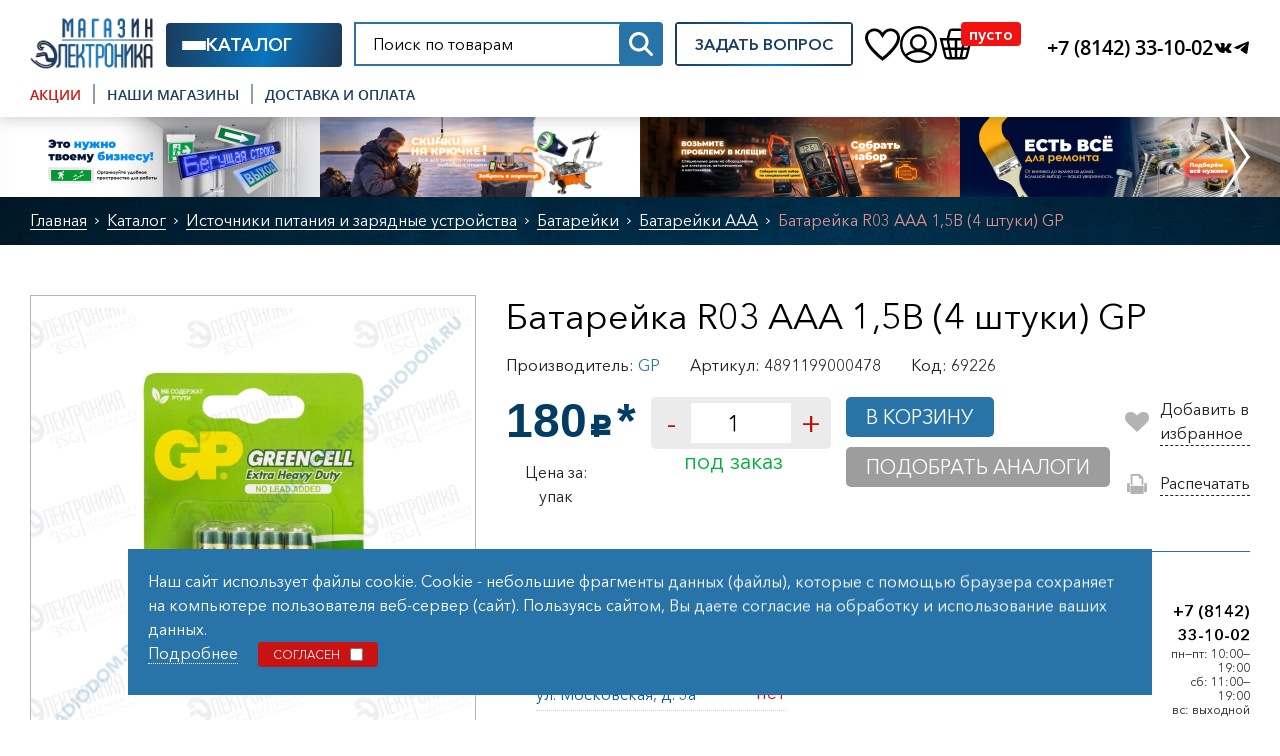

--- FILE ---
content_type: text/html; charset=utf-8
request_url: https://www.radiodom.ru/catalog/batareyki-aaa/89028/
body_size: 36211
content:
<!DOCTYPE html>
<html>
  <head>
    <meta charset="UTF-8"/>
    <title>Батарейка R03 AAA 1,5В (4 штуки)  GP купить выгодно. Батарейки AAA - Батарейки. Каталог товаров интернет-магазина Электроника</title>
    <meta name="keywords" content="Электроника, сигнализации, охранно-пожарные сигнализаций, видеонаблюдение, светотехника, кабель, освещение, оповещение, умный дом, СКУД, автоэлектроника, радиосвязь, навигаторы, метеостанции, гаджеты, теплотехника, светодиодное освещение" />
    <meta name="description" content="«Электроника» активно начала свою работу в 1998 году. Специализируемся на поставках электротехнической продукции для дома, промышленной автоматики, систем безопасности, энергосберегающих и высокотехнологических технологий." />
    <meta name="viewport" content="width=device-width, initial-scale=1.0"/>
    <meta http-equiv="X-UA-Compatible" content="ie=edge"/>
    <meta name="yandex-verification" content="7a7a9de99eeb7194">
    <meta name="yandex-verification" content="5a659bf1fd33e1cb"/> <!--артлекс-->
    <link rel="manifest" href="/manifest.json">
    <link rel="apple-touch-icon" sizes="152x152" href="/images/apple-icon-152x152.png">
    <link rel="apple-touch-icon" sizes="76x76" href="/images/apple-icon-76x76.png">
    <link rel="icon" type="image/png" sizes="32x32" href="/images/favicon213.png">
    <link rel="stylesheet" href="/css/bootstrap-reboot.min.css"/>
    <link rel="stylesheet" href="/src/jquery.owl.carousel/owl.carousel.min.css"/>
    <link rel="stylesheet" href="/src/jquery.nice-select/nice-select.css"/>
    <link rel="stylesheet" href="/src/jquery.windowpopup/windowpopup.css?3"/>
    <link rel="stylesheet" href="/src/jquery.lightbox2/lightbox2.css"/>
    <link rel="stylesheet" href="/css/main2025.css?25"/>
    <link rel="stylesheet" href="/css/plitka.css?1"/>
    <link rel="stylesheet" href="/fonts/fonts.css?1"/>
    <link rel="stylesheet" href="/css/changes011221.css?111"/>
    <script src="/src/js/jquery-3.4.1.min.js"></script>
    <script src="/src/jquery.windowpopup/windowpopup.js"></script>
    <link rel="stylesheet" href="/src/jquery.ui/jquery-ui.min.css">
    <script src="/src/jquery.ui/jquery-ui.min.js"></script>
    <script src="/src/jquery.searchfield/searchfield.js?4"></script>
    <link href="/src/jquery.countdown/jquery.countdown.css" rel="stylesheet" type="text/css"/>
    <!-- Пиксель VK -->
    <script type="text/javascript">
    var _tmr = window._tmr || (window._tmr = []);
    _tmr.push({id: "3583666", type: "pageView", start: (new Date()).getTime()});
    (function (d, w, id) {
      if (d.getElementById(id)) return;
      var ts = d.createElement("script"); ts.type = "text/javascript"; ts.async = true; ts.id = id;
      ts.src = "https://top-fwz1.mail.ru/js/code.js";
      var f = function () {var s = d.getElementsByTagName("script")[0]; s.parentNode.insertBefore(ts, s);};
      if (w.opera == "[object Opera]") { d.addEventListener("DOMContentLoaded", f, false); } else { f(); }
    })(document, window, "tmr-code");
    </script><!-- Пиксель VK -->
      <script type="text/javascript" rel="nofollow" src="https://vk.com/js/api/openapi.js?169"></script>
    <script type="text/javascript">
      VK.init({apiId: 7336952, onlyWidgets: true});
    </script>
     <!--СБЕР-->
  <script type="text/javascript">(function(c,s,t,r,e,a,m){c[e]=c[e]||function(){(c[e].q=c[e].q||[]).push(arguments)},c[e].p=r,a=s.createElement(t),m=s.getElementsByTagName(t)[0],a.async=1,a.src=r,m.parentNode.insertBefore(a,m)})(window,document,'script','https://c.sberlead.ru/clickstream.bundle.js','csa');csa('init', {analyticsId: 'da25e95c-c29d-4d70-87a8-2f36b8807efa'}, true, true);</script>
 <!--СБЕР-->
    </head>
  <body>

  
  <!--HAMBURGER MENU-->
  <div class="modal modal--addmenu" data-addmenu tabindex="-1">
    <div class="modal__dialog">
      <div class="modal__close" data-close-addmenu>
        <i class="icon modal__icon modal__icon--close">
          <svg class="icon__svg modal__svg" viewBox="0 0 23 22" fill="none" xmlns="http://www.w3.org/2000/svg">
            <path class="icon__path modal__path" d="M1.4 1L21.4 21" stroke-width="2" stroke-linecap="round" />
            <path class="icon__path modal__path" d="M21 1L0.999998 21" stroke-width="2" stroke-linecap="round" />
          </svg>
        </i>
      </div>
      <div class="modal__content">
        <div class="modal__container">
          <div class="modal__inner-content">
            <div class="modal__wrapper-content">
              <div class="modal__wrapper-logo">
                <div class="modal__logo">
                  <a href="/">
                    <img draggable="false" src="/images/header/logo.png" alt="" />
                  </a>
                </div>
              </div>
              <div class="modal__menu">
                <ul>
                  <li class="text-red">
                    <a href="/stocks/">Акции</a>
                  </li>
                  <li>
                    <a href="/stores/">Наши магазины</a>
                  </li>
                  <li>
                    <a href="/dostavka-i-oplata/">Оплата и доставка</a>
                  </li>
                  <!--<li>
                    <a href="/ideas/">Идеи подарков</a>
                  </li>
                  <li>
                    <a href="/solutions/">Готовые решения</a>
                  </li>
                  <li>
                    <a href="#">Тренды и новинки</a>
                  </li>
                  <li>
                    <a href="/portfolio/">Портфолио</a>
                  </li>
                  <li>
                    <a href="/sotrudnichestvo/">Бизнесу</a>
                  </li>
                  -->


                </ul>
              </div>
              <div class="modal__wrap-info">
                <div class="modal__contacts">
                  <div class="modal__phone">
                    <a href=tel:+78142331002>+7 (8142) 33-10-02</a>                  </div>
                </div>
                <div class="modal__socials">
                  <a href="https://vk.com/magaz_elektronika"><i class="icon icon--vk"></i></a>
                  <a href="https://t.me/radiodomru"><i class="icon icon--telegram"></i></a>
                </div>
                <div class="modal__button">
                  <a href="#" onclick="ym(35470415,'reachGoal','заказ звонка'); return popupWindow.ajax({action:'phonecall'})">
                    Задать вопрос
                  </a>
                </div>
              </div>
            </div>
          </div>
        </div>
      </div>
    </div>
  </div>

  <!--HEADER-->
  <header class="new-header" id="nheader">
    <div class="new-header__container">
      <div class="new-header__top">
        <div class="new-header__logo">
          <a href="/">
            <img src="/images/logo22.png" alt="" />
          </a>
        </div>
        <div class="new-header__catalog new-header-catalog" data-dropdown>
          <a href="/catalog/" data-dropdown-clicked>
            <div class="new-header-hamburger">
              <span></span>
            </div>
            <i class="icon icon--search-list"></i>
            <span>Каталог</span>
          </a>
          <div data-dropdown-items>
            <ul>
          
              <li data-dropdown>
                <a href="/catalog/svetotehnika/" data-dropdown-clicked>
                  Светотехника
                  <i class="icon icon--arrow-bottom"></i>
                </a>
                <div data-dropdown-items>
                  <ul>
                      <li>
                        <a href="/catalog/gibkiy-neon/">Гибкий неон</a>
                      </li>
                      <li class="submenu-dropdown" data-dropdown>
                        <a href="/catalog/Декоративная светотехника/" data-dropdown-clicked>
                          Декоративная светотехника
                          <i class="icon icon--arrow-bottom"></i>
                        </a>
                        <div data-dropdown-items>
                          <ul>
                            <li>
                              <a href="/catalog/girlyandy/">Гирлянды</a>
                            </li>
                            <li>
                              <a href="/catalog/girlyandy-dojd/">Гирлянды  "Дождь"</a>
                            </li>
                            <li>
                              <a href="/catalog/girlyandy-aysikl/">Гирлянды "Айсикл"</a>
                            </li>
                            <li>
                              <a href="/catalog/girlyandy-belt-layt/">Гирлянды "Белт Лайт"</a>
                            </li>
                            <li>
                              <a href="/catalog/girlyandy-dyurapley/">Гирлянды "Дюраплей"</a>
                            </li>
                            <li>
                              <a href="/catalog/girlyandy-klip-layt/">Гирлянды "Клип Лайт"</a>
                            </li>
                            <li>
                              <a href="/catalog/girlyandy-mishura/">Гирлянды "Мишура"</a>
                            </li>
                            <li>
                              <a href="/catalog/girlyandy-nit/">Гирлянды "Нить"</a>
                            </li>
                            <li>
                              <a href="/catalog/girlyandy-pley-layt/">Гирлянды "Плей Лайт"</a>
                            </li>
                            <li>
                              <a href="/catalog/girlyandy-rosa/">Гирлянды "Роса"</a>
                            </li>
                            <li>
                              <a href="/catalog/girlyandy-set/">Гирлянды "Сеть"</a>
                            </li>
                            <li>
                              <a href="/catalog/girlyandy-string-layt/">Гирлянды "Стринг Лайт"</a>
                            </li>
                            <li>
                              <a href="/catalog/girlyandy-tayushchie-sosulki/">Гирлянды "Тающие сосульки"</a>
                            </li>
                            <li>
                              <a href="/catalog/girlyandy-tvinkl-layt/">Гирлянды "Твинкл Лайт"</a>
                            </li>
                            <li>
                              <a href="/catalog/girlyandy-shariki/">Гирлянды "Шарики"</a>
                            </li>
                            <li>
                              <a href="/catalog/derevya/">Деревья</a>
                            </li>
                            <li>
                              <a href="/catalog/dyuralayt/">Дюралайт</a>
                            </li>
                            <li>
                              <a href="/catalog/komplektuyushchie-dlya-girlyand/">Комплектующие для гирлянд</a>
                            </li>
                            <li>
                              <a href="/catalog/novogodnie-figury/">Новогодние фигуры</a>
                            </li>
                            <li>
                              <a href="/catalog/svetoeffekt/">Светоэффекты</a>
                            </li>
                          </ul>
                        </div>
                      </li>
                      <li class="submenu-dropdown" data-dropdown>
                        <a href="/catalog/Комплектующие для светотехники/" data-dropdown-clicked>
                          Комплектующие для светотехники
                          <i class="icon icon--arrow-bottom"></i>
                        </a>
                        <div data-dropdown-items>
                          <ul>
                            <li>
                              <a href="/catalog/bloki-pitaniya/">Блоки питания</a>
                            </li>
                            <li>
                              <a href="/catalog/bloki-pitaniya-svetotehnika-peremennye/">Блоки питания переменные</a>
                            </li>
                            <li>
                              <a href="/catalog/drayvera/">Драйвера</a>
                            </li>
                            <li>
                              <a href="/catalog/komplektuyushchie-dlya-dyuralaytaneonalenty/">Комплектующие для дюралайта/неона/ленты</a>
                            </li>
                            <li>
                              <a href="/catalog/komplektuyushchie-dlya-ofisnyhpromyshlennyh-svetilnikov/">Комплектующие для офисных/промышленных светильнико</a>
                            </li>
                            <li>
                              <a href="/catalog/komplektuyushchie-dlya-trekovyh-svetilnikov/">Комплектующие для трековых светильников</a>
                            </li>
                            <li>
                              <a href="/catalog/komplektuyushchie-dlya-svetotehniki-kontrollery/">Контроллеры</a>
                            </li>
                            <li>
                              <a href="/catalog/moduli-ledlineyki-led/">Модули LED/линейки LED</a>
                            </li>
                            <li>
                              <a href="/catalog/patrony-i-perehodniki/">Патроны и переходники</a>
                            </li>
                            <li>
                              <a href="/catalog/eprapraizu-dlya-gazorazryadnyh-lamp/">ЭПРА/ПРА/ИЗУ для газоразрядных ламп</a>
                            </li>
                          </ul>
                        </div>
                      </li>
                      <li class="submenu-dropdown" data-dropdown>
                        <a href="/catalog/Лампы/" data-dropdown-clicked>
                          Лампы
                          <i class="icon icon--arrow-bottom"></i>
                        </a>
                        <div data-dropdown-items>
                          <ul>
                            <li>
                              <a href="/catalog/gazorazryadnye/">Газоразрядные</a>
                            </li>
                            <li>
                              <a href="/catalog/galogennye/">Галогенные</a>
                            </li>
                            <li>
                              <a href="/catalog/kompaktnye-lyuminescentnye/">Компактные люминесцентные</a>
                            </li>
                            <li>
                              <a href="/catalog/lampy-dlya-proektora/">Лампы к оборудованию</a>
                            </li>
                            <li>
                              <a href="/catalog/lyuminescentnye/">Люминесцентные</a>
                            </li>
                            <li>
                              <a href="/catalog/nakalivaniya/">Накаливания</a>
                            </li>
                            <li>
                              <a href="/catalog/svetodiodnye/">Светодиодные</a>
                            </li>
                            <li>
                              <a href="/catalog/fito-osveshchenie/">Фитоосвещение</a>
                            </li>
                          </ul>
                        </div>
                      </li>
                      <li class="submenu-dropdown" data-dropdown>
                        <a href="/catalog/Опоры освещения/" data-dropdown-clicked>
                          Опоры освещения
                          <i class="icon icon--arrow-bottom"></i>
                        </a>
                        <div data-dropdown-items>
                          <ul>
                            <li>
                              <a href="/catalog/zakladnye/">Закладные</a>
                            </li>
                            <li>
                              <a href="/catalog/opory-osveshcheniya-komplektuyushchie/">Комплектующие</a>
                            </li>
                            <li>
                              <a href="/catalog/opory-osveshcheniya-kronshteyny/">Кронштейны</a>
                            </li>
                            <li>
                              <a href="/catalog/opory/">Опоры</a>
                            </li>
                          </ul>
                        </div>
                      </li>
                      <li class="submenu-dropdown" data-dropdown>
                        <a href="/catalog/Светильники/" data-dropdown-clicked>
                          Светильники
                          <i class="icon icon--arrow-bottom"></i>
                        </a>
                        <div data-dropdown-items>
                          <ul>
                            <li>
                              <a href="/catalog/arhitekturnoe-osveshchenie/">Архитектурное освещение</a>
                            </li>
                            <li>
                              <a href="/catalog/bratorshery/">Бра/торшеры</a>
                            </li>
                            <li>
                              <a href="/catalog/lyustry/">Люстры</a>
                            </li>
                            <li>
                              <a href="/catalog/projektory/">Прожекторы</a>
                            </li>
                            <li>
                              <a href="/catalog/rasseivateli/">Рассеиватели</a>
                            </li>
                            <li>
                              <a href="/catalog/recirkulyatory/">Рециркуляторы</a>
                            </li>
                            <li>
                              <a href="/catalog/svetilniki-avariynye/">Светильники аварийные</a>
                            </li>
                            <li>
                              <a href="/catalog/svetilniki-bytovye-dekorativnye/">Светильники бытовые декоративные</a>
                            </li>
                            <li>
                              <a href="/catalog/svetilniki-bytovye-lineynye/">Светильники бытовые линейные</a>
                            </li>
                            <li>
                              <a href="/catalog/svetilniki-vzryvozashchishchennye/">Светильники взрывозащищенные</a>
                            </li>
                            <li>
                              <a href="/catalog/svetilniki-vstraivaemye-tochechnyedaunlayty/">Светильники встраиваемые (точечные/даунлайты)</a>
                            </li>
                            <li>
                              <a href="/catalog/svetilniki-jkh/">Светильники ЖКХ</a>
                            </li>
                            <li>
                              <a href="/catalog/svetilniki-lyuminescentnye-ofisnye/">Светильники люминесцентные офисные</a>
                            </li>
                            <li>
                              <a href="/catalog/svetilniki-nastolnye/">Светильники настольные</a>
                            </li>
                            <li>
                              <a href="/catalog/svetilniki-promyshlennye/">Светильники промышленные</a>
                            </li>
                            <li>
                              <a href="/catalog/svetilniki-sadovo-parkovye/">Светильники садово-парковые</a>
                            </li>
                            <li>
                              <a href="/catalog/svetilniki-svetodiodnye-ofisnye/">Светильники светодиодные офисные</a>
                            </li>
                            <li>
                              <a href="/catalog/svetilniki-trekovye/">Светильники трековые</a>
                            </li>
                            <li>
                              <a href="/catalog/svetilniki-ulichnye/">Светильники уличные</a>
                            </li>
                            <li>
                              <a href="/catalog/svetovye-tablo/">Световые табло</a>
                            </li>
                          </ul>
                        </div>
                      </li>
                      <li>
                        <a href="/catalog/svetodiodnaya-lenta/">Светодиодная лента</a>
                      </li>
                      <li class="submenu-dropdown" data-dropdown>
                        <a href="/catalog/Управление освещением/" data-dropdown-clicked>
                          Управление освещением
                          <i class="icon icon--arrow-bottom"></i>
                        </a>
                        <div data-dropdown-items>
                          <ul>
                            <li>
                              <a href="/catalog/shkaf-awada/">AWADA</a>
                            </li>
                            <li>
                              <a href="/catalog/bloki-upravleniya-osvesheniem/">Блоки управления</a>
                            </li>
                            <li>
                              <a href="/catalog/datchiki-dvijeniya/">Датчики движения</a>
                            </li>
                            <li>
                              <a href="/catalog/upravlenie-osveshcheniem-transformatory/">Трансформаторы</a>
                            </li>
                            <li>
                              <a href="/catalog/fotorele/">Фотореле</a>
                            </li>
                          </ul>
                        </div>
                      </li>
                      <li class="submenu-dropdown" data-dropdown>
                        <a href="/catalog/Фонари/" data-dropdown-clicked>
                          Фонари
                          <i class="icon icon--arrow-bottom"></i>
                        </a>
                        <div data-dropdown-items>
                          <ul>
                            <li>
                              <a href="/catalog/fonari-breloki/">Фонари-брелоки</a>
                            </li>
                            <li>
                              <a href="/catalog/fonari-perenoski/">Фонари-переноски</a>
                            </li>
                            <li>
                              <a href="/catalog/fonari-razlichnogo-naznacheniya/">Фонари (различного назначения)</a>
                            </li>
                            <li>
                              <a href="/catalog/fonari-kempingovye/">Фонари кемпинговые</a>
                            </li>
                            <li>
                              <a href="/catalog/fonari-nalobnye/">Фонари налобные</a>
                            </li>
                            <li>
                              <a href="/catalog/fonari-ruchnye/">Фонари ручные</a>
                            </li>
                          </ul>
                        </div>
                      </li>
                  </ul>
                </div>
              </li>
              <li data-dropdown>
                <a href="/catalog/istochniki-pitaniya-i-zaryadnye-ustroystva/" data-dropdown-clicked>
                  Источники питания и зарядные устройства
                  <i class="icon icon--arrow-bottom"></i>
                </a>
                <div data-dropdown-items>
                  <ul>
                      <li class="submenu-dropdown" data-dropdown>
                        <a href="/catalog/Аккумуляторы/" data-dropdown-clicked>
                          Аккумуляторы
                          <i class="icon icon--arrow-bottom"></i>
                        </a>
                        <div data-dropdown-items>
                          <ul>
                            <li>
                              <a href="/catalog/akkumulyatory-aa/">Аккумуляторы AA</a>
                            </li>
                            <li>
                              <a href="/catalog/akkumulyatory-aaa/">Аккумуляторы AAA</a>
                            </li>
                            <li>
                              <a href="/catalog/akkumulyatory-c/">Аккумуляторы C</a>
                            </li>
                            <li>
                              <a href="/catalog/akkumulyatory-d/">Аккумуляторы D</a>
                            </li>
                            <li>
                              <a href="/catalog/akkumulyatory-dlya-radiostanciy/">Аккумуляторы для радиостанций</a>
                            </li>
                            <li>
                              <a href="/catalog/akkumulyatory-krona-6f22/">Аккумуляторы КРОНА</a>
                            </li>
                            <li>
                              <a href="/catalog/akkumulyatory-litievye/">Аккумуляторы литиевые</a>
                            </li>
                            <li>
                              <a href="/catalog/akkumulyatory-litiy-polimernye/">Аккумуляторы литий-полимерные</a>
                            </li>
                            <li>
                              <a href="/catalog/akkumulyatory-prochie/">Аккумуляторы прочие</a>
                            </li>
                          </ul>
                        </div>
                      </li>
                      <li>
                        <a href="/catalog/akkumulyatory-svincovo-kislotnye/">Аккумуляторы свинцово-кислотные</a>
                      </li>
                      <li class="submenu-dropdown" data-dropdown>
                        <a href="/catalog/Батарейки/" data-dropdown-clicked>
                          Батарейки
                          <i class="icon icon--arrow-bottom"></i>
                        </a>
                        <div data-dropdown-items>
                          <ul>
                            <li>
                              <a href="/catalog/batareyki-3r123lr12/">Батарейки 3R12/3LR12</a>
                            </li>
                            <li>
                              <a href="/catalog/batareyki-aa/">Батарейки AA</a>
                            </li>
                            <li>
                              <a href="/catalog/batareyki-aaa/">Батарейки AAA</a>
                            </li>
                            <li>
                              <a href="/catalog/batareyki-c/">Батарейки C</a>
                            </li>
                            <li>
                              <a href="/catalog/batareyki-d/">Батарейки D</a>
                            </li>
                            <li>
                              <a href="/catalog/batareyki-diskovye/">Батарейки дисковые</a>
                            </li>
                            <li>
                              <a href="/catalog/batareyki-krona-6f22/">Батарейки КРОНА</a>
                            </li>
                            <li>
                              <a href="/catalog/batareyki-litiy-tionilhloridnye/">Батарейки литий-тионилхлоридные</a>
                            </li>
                            <li>
                              <a href="/catalog/batareyki-specialnye/">Батарейки специальные</a>
                            </li>
                            <li>
                              <a href="/catalog/batareyki-chasovye/">Батарейки часовые</a>
                            </li>
                          </ul>
                        </div>
                      </li>
                      <li class="submenu-dropdown" data-dropdown>
                        <a href="/catalog/Блоки питания/" data-dropdown-clicked>
                          Блоки питания
                          <i class="icon icon--arrow-bottom"></i>
                        </a>
                        <div data-dropdown-items>
                          <ul>
                            <li>
                              <a href="/catalog/bloki-pitaniya-nestabilizirovannye/">Блоки питания нестабилизированные</a>
                            </li>
                            <li>
                              <a href="/catalog/bloki-pitaniya-peremennye/">Блоки питания переменные</a>
                            </li>
                            <li>
                              <a href="/catalog/bloki-pitaniya-stabilizirovannye/">Блоки питания стабилизированные</a>
                            </li>
                          </ul>
                        </div>
                      </li>
                      <li class="submenu-dropdown" data-dropdown>
                        <a href="/catalog/Зарядные устройства/" data-dropdown-clicked>
                          Зарядные устройства
                          <i class="icon icon--arrow-bottom"></i>
                        </a>
                        <div data-dropdown-items>
                          <ul>
                            <li>
                              <a href="/catalog/dlya-acc/">Для аккумуляторов</a>
                            </li>
                            <li>
                              <a href="/catalog/dlya-instrumenta/">Для инструмента</a>
                            </li>
                            <li>
                              <a href="/catalog/dlya-svincovyh-akkumulyatorov/">Для свинцовых аккумуляторов</a>
                            </li>
                            <li>
                              <a href="/catalog/dlya-cifrovoy-tehniki/">Для цифровой техники</a>
                            </li>
                            <li>
                              <a href="/catalog/dlya-radiostanciy/">Для радиостанций</a>
                            </li>
                          </ul>
                        </div>
                      </li>
                      <li>
                        <a href="/catalog/otseki-dlya-elementov-pitaniya/">Отсеки для элементов питания</a>
                      </li>
                      <li class="submenu-dropdown" data-dropdown>
                        <a href="/catalog/Солнечные панели и комплектующие/" data-dropdown-clicked>
                          Солнечные панели и комплектующие
                          <i class="icon icon--arrow-bottom"></i>
                        </a>
                        <div data-dropdown-items>
                          <ul>
                            <li>
                              <a href="/catalog/komplektuyushchie-k-solnechnym-panelyam/">Комплектующие к солнечным панелям</a>
                            </li>
                            <li>
                              <a href="/catalog/solnechnye-paneli/">Солнечные панели</a>
                            </li>
                          </ul>
                        </div>
                      </li>
                      <li>
                        <a href="/catalog/istochniki-pitaniya-transformatory/">Трансформаторы</a>
                      </li>
                  </ul>
                </div>
              </li>
              <li data-dropdown>
                <a href="/catalog/avtotovary/" data-dropdown-clicked>
                  Автотовары
                  <i class="icon icon--arrow-bottom"></i>
                </a>
                <div data-dropdown-items>
                  <ul>
                      <li class="submenu-dropdown" data-dropdown>
                        <a href="/catalog/Автозвук/" data-dropdown-clicked>
                          Автозвук
                          <i class="icon icon--arrow-bottom"></i>
                        </a>
                        <div data-dropdown-items>
                          <ul>
                            <li>
                              <a href="/catalog/fm-transmittery/">FM трансмиттеры</a>
                            </li>
                            <li>
                              <a href="/catalog/avtomagnitoly/">Автомагнитолы</a>
                            </li>
                            <li>
                              <a href="/catalog/aksessuary-avtomagnitol/">Аксессуары автомагнитол</a>
                            </li>
                            <li>
                              <a href="/catalog/avtozvuk-aksessuary/">Аксессуары акустика</a>
                            </li>
                            <li>
                              <a href="/catalog/akustika/">Акустика</a>
                            </li>
                            <li>
                              <a href="/catalog/antenny/">Антенны</a>
                            </li>
                            <li>
                              <a href="/catalog/avtozvuk-zapchasti/">Запчасти</a>
                            </li>
                            <li>
                              <a href="/catalog/avtozvuk-usiliteli/">Усилители</a>
                            </li>
                          </ul>
                        </div>
                      </li>
                      <li class="submenu-dropdown" data-dropdown>
                        <a href="/catalog/Автомобильная электроника/" data-dropdown-clicked>
                          Автомобильная электроника
                          <i class="icon icon--arrow-bottom"></i>
                        </a>
                        <div data-dropdown-items>
                          <ul>
                            <li>
                              <a href="/catalog/avtomobilnye-derjateli/">Автомобильные держатели</a>
                            </li>
                            <li>
                              <a href="/catalog/avtomobilnye-zaryadnye-ustroystva/">Автомобильные зарядные устройства</a>
                            </li>
                            <li>
                              <a href="/catalog/avtomobilnaya-elektronika-aksessuary/">Аксессуары</a>
                            </li>
                            <li>
                              <a href="/catalog/alkotestery/">Алкотестеры</a>
                            </li>
                            <li>
                              <a href="/catalog/bortovye-kompyutery-i-diagnostika/">Бортовые компьютеры и диагностика</a>
                            </li>
                            <li>
                              <a href="/catalog/videoregistratory/">Видеорегистраторы</a>
                            </li>
                            <li>
                              <a href="/catalog/kombo-ustroystva/">Комбо устройства</a>
                            </li>
                            <li>
                              <a href="/catalog/monitory-avtomobilnye/">Мониторы автомобильные</a>
                            </li>
                            <li>
                              <a href="/catalog/navigaciya/">Навигация</a>
                            </li>
                            <li>
                              <a href="/catalog/predohraniteli-avto/">Предохранители АВТО</a>
                            </li>
                            <li>
                              <a href="/catalog/radar-detektory/">Радар-детекторы</a>
                            </li>
                            <li>
                              <a href="/catalog/razemy-germetichnye/">Разъемы герметичные</a>
                            </li>
                            <li>
                              <a href="/catalog/rozetki-i-razveivateli-prikurivatelya/">Розетки и разветвители прикуривателя</a>
                            </li>
                            <li>
                              <a href="/catalog/sistemy-ohrany/">Системы охраны</a>
                            </li>
                            <li>
                              <a href="/catalog/sistemy-parkovki/">Системы парковки</a>
                            </li>
                            <li>
                              <a href="/catalog/avtomobilnaya-elektronika-tyubing/">Тюбинг</a>
                            </li>
                          </ul>
                        </div>
                      </li>
                      <li class="submenu-dropdown" data-dropdown>
                        <a href="/catalog/Автомобильное освещение/" data-dropdown-clicked>
                          Автомобильное освещение
                          <i class="icon icon--arrow-bottom"></i>
                        </a>
                        <div data-dropdown-items>
                          <ul>
                            <li>
                              <a href="/catalog/galogenovye-lampy-golovnogo-osveshcheniya/">Галогеновые лампы головного освещения</a>
                            </li>
                            <li>
                              <a href="/catalog/dnevnye-hodovye-ogni/">Дневные ходовые огни</a>
                            </li>
                            <li>
                              <a href="/catalog/ksenonovye-lampy-i-bloki-rozjiga/">Ксеноновые лампы и блоки розжига</a>
                            </li>
                            <li>
                              <a href="/catalog/lampy-dopolnitelnogo-osveshcheniya/">Лампы дополнительного освещения</a>
                            </li>
                            <li>
                              <a href="/catalog/svetodiodnye-lampy-golovnogo-osveshcheniya/">Светодиодные лампы головного освещения</a>
                            </li>
                            <li>
                              <a href="/catalog/svetodiodnye-fary-i-balki/">Светодиодные фары и балки</a>
                            </li>
                          </ul>
                        </div>
                      </li>
                      <li class="submenu-dropdown" data-dropdown>
                        <a href="/catalog/АКБ и электрика/" data-dropdown-clicked>
                          АКБ и электрика
                          <i class="icon icon--arrow-bottom"></i>
                        </a>
                        <div data-dropdown-items>
                          <ul>
                            <li>
                              <a href="/catalog/akb/">АКБ</a>
                            </li>
                            <li>
                              <a href="/catalog/kompressory/">Компрессоры</a>
                            </li>
                            <li>
                              <a href="/catalog/preobrazovateli-napryajeniya/">Преобразователи напряжения</a>
                            </li>
                            <li>
                              <a href="/catalog/prochie-ustroystva/">Прочие устройства</a>
                            </li>
                            <li>
                              <a href="/catalog/pusko-zaryadnye-ustroystva/">Пуско-зарядные устройства</a>
                            </li>
                            <li>
                              <a href="/catalog/startovye-provoda/">Стартовые провода</a>
                            </li>
                          </ul>
                        </div>
                      </li>
                      <li>
                        <a href="/catalog/aromatizatory/">Ароматизаторы</a>
                      </li>
                      <li>
                        <a href="/catalog/domkraty/">Домкраты</a>
                      </li>
                      <li>
                        <a href="/catalog/zapchasti/">Запчасти</a>
                      </li>
                      <li>
                        <a href="/catalog/rashodnye-materialy/">Расходные материалы</a>
                      </li>
                  </ul>
                </div>
              </li>
              <li data-dropdown>
                <a href="/catalog/instrument-payka-i-montaj/" data-dropdown-clicked>
                  Инструмент, пайка и монтаж
                  <i class="icon icon--arrow-bottom"></i>
                </a>
                <div data-dropdown-items>
                  <ul>
                      <li class="submenu-dropdown" data-dropdown>
                        <a href="/catalog/Бензоинструмент/" data-dropdown-clicked>
                          Бензоинструмент
                          <i class="icon icon--arrow-bottom"></i>
                        </a>
                        <div data-dropdown-items>
                          <ul>
                            <li>
                              <a href="/catalog/benzopily/">Бензопилы</a>
                            </li>
                            <li>
                              <a href="/catalog/generatory/">Генераторы</a>
                            </li>
                            <li>
                              <a href="/catalog/nasosy-dlya-topliva/">Насосы для топлива</a>
                            </li>
                            <li>
                              <a href="/catalog/trimmery/">Триммеры</a>
                            </li>
                          </ul>
                        </div>
                      </li>
                      <li>
                        <a href="/catalog/gruzopodemniki-lebedki-kryuki/">Грузоподъемники, лебедки, крюки, ремни</a>
                      </li>
                      <li class="submenu-dropdown" data-dropdown>
                        <a href="/catalog/Запчасти к электроинструменту/" data-dropdown-clicked>
                          Запчасти к электроинструменту
                          <i class="icon icon--arrow-bottom"></i>
                        </a>
                        <div data-dropdown-items>
                          <ul>
                            <li>
                              <a href="/catalog/dvigateli/">Двигатели для электроинструмента</a>
                            </li>
                            <li>
                              <a href="/catalog/zapchasti-dlya-elektroinstrumenta-prochee/">Запчасти для электроинструмента (прочее)</a>
                            </li>
                            <li>
                              <a href="/catalog/knopki-dlya-elektroinstrumenta/">Кнопки для электроинструмента</a>
                            </li>
                            <li>
                              <a href="/catalog/nasadki-i-perehodniki/">Насадки и переходники </a>
                            </li>
                            <li>
                              <a href="/catalog/patrony/">Патроны</a>
                            </li>
                            <li>
                              <a href="/catalog/podshipniki/">Подшипники</a>
                            </li>
                            <li>
                              <a href="/catalog/remni/">Ремни</a>
                            </li>
                            <li>
                              <a href="/catalog/shesterni/">Шестерни</a>
                            </li>
                            <li>
                              <a href="/catalog/shchetki-ugolnye/">Щетки угольные</a>
                            </li>
                            <li>
                              <a href="/catalog/yakorya/">Якоря</a>
                            </li>
                          </ul>
                        </div>
                      </li>
                      <li class="submenu-dropdown" data-dropdown>
                        <a href="/catalog/Изолента/" data-dropdown-clicked>
                          Изолента
                          <i class="icon icon--arrow-bottom"></i>
                        </a>
                        <div data-dropdown-items>
                          <ul>
                            <li>
                              <a href="/catalog/izolenta/">Изолента ПВХ</a>
                            </li>
                            <li>
                              <a href="/catalog/izolenta-hb/">Изолента Х/Б</a>
                            </li>
                          </ul>
                        </div>
                      </li>
                      <li class="submenu-dropdown" data-dropdown>
                        <a href="/catalog/Медицинский инструмент/" data-dropdown-clicked>
                          Медицинский инструмент
                          <i class="icon icon--arrow-bottom"></i>
                        </a>
                        <div data-dropdown-items>
                          <ul>
                            <li>
                              <a href="/catalog/zajimy-medicinskie/">Зажимы медицинские</a>
                            </li>
                            <li>
                              <a href="/catalog/nojnicy-medicinskie/">Ножницы медицинские</a>
                            </li>
                          </ul>
                        </div>
                      </li>
                      <li class="submenu-dropdown" data-dropdown>
                        <a href="/catalog/Метизы и крепеж/" data-dropdown-clicked>
                          Метизы и крепеж
                          <i class="icon icon--arrow-bottom"></i>
                        </a>
                        <div data-dropdown-items>
                          <ul>
                            <li>
                              <a href="/catalog/ankery/">Анкеры</a>
                            </li>
                            <li>
                              <a href="/catalog/bolty/">Болты</a>
                            </li>
                            <li>
                              <a href="/catalog/vertlyugi/">Вертлюги</a>
                            </li>
                            <li>
                              <a href="/catalog/vinty/">Винты</a>
                            </li>
                            <li>
                              <a href="/catalog/gayki/">Гайки</a>
                            </li>
                            <li>
                              <a href="/catalog/gvozdi/">Гвозди</a>
                            </li>
                            <li>
                              <a href="/catalog/dyubeli/">Дюбели</a>
                            </li>
                            <li>
                              <a href="/catalog/zaglushki/">Заглушки</a>
                            </li>
                            <li>
                              <a href="/catalog/zajimy/">Зажимы</a>
                            </li>
                            <li>
                              <a href="/catalog/zaklepki/">Заклепки</a>
                            </li>
                            <li>
                              <a href="/catalog/karabiny/">Карабины</a>
                            </li>
                            <li>
                              <a href="/catalog/koush/">Коуш</a>
                            </li>
                            <li>
                              <a href="/catalog/krepej-dlya-kabelya/">Крепеж для кабеля</a>
                            </li>
                            <li>
                              <a href="/catalog/kryuki/">Крюки</a>
                            </li>
                            <li>
                              <a href="/catalog/lenta-montajnaya/">Лента монтажная</a>
                            </li>
                            <li>
                              <a href="/catalog/rym-bolty-i-rym-gayki/">Рым-болты и рым-гайки</a>
                            </li>
                            <li>
                              <a href="/catalog/samorezy/">Саморезы</a>
                            </li>
                            <li>
                              <a href="/catalog/skoby/">Скобы</a>
                            </li>
                            <li>
                              <a href="/catalog/soediniteli-dlya-derevyannyh-konstrukciy/">Соединители для деревянных конструкций</a>
                            </li>
                            <li>
                              <a href="/catalog/soediniteli-prochie/">Соединители прочие</a>
                            </li>
                            <li>
                              <a href="/catalog/talpery/">Талрепы</a>
                            </li>
                            <li>
                              <a href="/catalog/tros/">Трос</a>
                            </li>
                            <li>
                              <a href="/catalog/homuty/">Хомуты</a>
                            </li>
                            <li>
                              <a href="/catalog/shayby/">Шайбы</a>
                            </li>
                            <li>
                              <a href="/catalog/shpilki/">Шпильки</a>
                            </li>
                            <li>
                              <a href="/catalog/shponki-shtifty/">Шпонки, штифты</a>
                            </li>
                            <li>
                              <a href="/catalog/shurupy/">Шурупы</a>
                            </li>
                          </ul>
                        </div>
                      </li>
                      <li class="submenu-dropdown" data-dropdown>
                        <a href="/catalog/Наконечники, гильзы, соединители и ответвители/" data-dropdown-clicked>
                          Наконечники, гильзы, соединители и ответвители
                          <i class="icon icon--arrow-bottom"></i>
                        </a>
                        <div data-dropdown-items>
                          <ul>
                            <li>
                              <a href="/catalog/gilzy/">Гильзы</a>
                            </li>
                            <li>
                              <a href="/catalog/nakonechniki-gilzy-soediniteli-i-otvetviteli-klemmniki/">Клеммники</a>
                            </li>
                            <li>
                              <a href="/catalog/krokodily/">Крокодилы</a>
                            </li>
                            <li>
                              <a href="/catalog/nakonechniki/">Наконечники</a>
                            </li>
                            <li>
                              <a href="/catalog/otvetviteli/">Ответвители</a>
                            </li>
                            <li>
                              <a href="/catalog/soediniteli/">Соединители</a>
                            </li>
                          </ul>
                        </div>
                      </li>
                      <li class="submenu-dropdown" data-dropdown>
                        <a href="/catalog/Оснастка для инструмента/" data-dropdown-clicked>
                          Оснастка для инструмента
                          <i class="icon icon--arrow-bottom"></i>
                        </a>
                        <div data-dropdown-items>
                          <ul>
                            <li>
                              <a href="/catalog/bity/">Биты</a>
                            </li>
                            <li>
                              <a href="/catalog/koronki/">Коронки</a>
                            </li>
                            <li>
                              <a href="/catalog/korshchetki/">Корщетки</a>
                            </li>
                            <li>
                              <a href="/catalog/krugi-diski/">Круги, диски</a>
                            </li>
                            <li>
                              <a href="/catalog/miksery/">Миксеры</a>
                            </li>
                            <li>
                              <a href="/catalog/osnastka-dlya-shlifovaniya-i-polirovki/">Оснастка для шлифования и полировки</a>
                            </li>
                            <li>
                              <a href="/catalog/pilki-polotna/">Пилки, полотна</a>
                            </li>
                            <li>
                              <a href="/catalog/sverla-bury/">Сверла, буры</a>
                            </li>
                            <li>
                              <a href="/catalog/frezy/">Фрезы</a>
                            </li>
                            <li>
                              <a href="/catalog/sharoshki/">Шарошки</a>
                            </li>
                          </ul>
                        </div>
                      </li>
                      <li class="submenu-dropdown" data-dropdown>
                        <a href="/catalog/Паяльное оборудование/" data-dropdown-clicked>
                          Паяльное оборудование
                          <i class="icon icon--arrow-bottom"></i>
                        </a>
                        <div data-dropdown-items>
                          <ul>
                            <li>
                              <a href="/catalog/aksessuary-dlya-payalnogo-oborudovaniya/">Аксессуары для паяльного оборудования</a>
                            </li>
                            <li>
                              <a href="/catalog/gazovye-payalniki/">Газовые паяльники</a>
                            </li>
                            <li>
                              <a href="/catalog/payalniki/">Паяльники</a>
                            </li>
                            <li>
                              <a href="/catalog/payalnye-stancii/">Паяльные станции</a>
                            </li>
                          </ul>
                        </div>
                      </li>
                      <li class="submenu-dropdown" data-dropdown>
                        <a href="/catalog/Ручной инструмент/" data-dropdown-clicked>
                          Ручной инструмент
                          <i class="icon icon--arrow-bottom"></i>
                        </a>
                        <div data-dropdown-items>
                          <ul>
                            <li>
                              <a href="/catalog/bokorezy/">Бокорезы</a>
                            </li>
                            <li>
                              <a href="/catalog/gazovye-gorelki/">Газовые горелки</a>
                            </li>
                            <li>
                              <a href="/catalog/zaklepochniki/">Заклепочники</a>
                            </li>
                            <li>
                              <a href="/catalog/instrument-dlya-zatochki/">Инструмент для заточки</a>
                            </li>
                            <li>
                              <a href="/catalog/instrument-dlya-zachistki-kabeley-i-snyatiya-izolyacii/">Инструмент для зачистки кабелей и снятия изоляции</a>
                            </li>
                            <li>
                              <a href="/catalog/instrument-dlya-montaja-styajek-i-homutov/">Инструмент для монтажа стяжек и хомутов</a>
                            </li>
                            <li>
                              <a href="/catalog/instrument-dlya-objima-klemm-nakonechnikov-i-razemov/">Инструмент для обжима клемм, наконечников и разъем</a>
                            </li>
                            <li>
                              <a href="/catalog/instrument-dlya-remonta-sotovyh-telefonov/">Инструмент для ремонта сотовых телефонов</a>
                            </li>
                            <li>
                              <a href="/catalog/kabelerezy-trosorezy/">Кабелерезы, тросорезы</a>
                            </li>
                            <li>
                              <a href="/catalog/kelmy-masterki/">Кельмы, мастерки</a>
                            </li>
                            <li>
                              <a href="/catalog/klyuchi/">Ключи</a>
                            </li>
                            <li>
                              <a href="/catalog/kruglogubcy/">Круглогубцы</a>
                            </li>
                            <li>
                              <a href="/catalog/lestnicy-i-stremyanki/">Лестницы и стремянки</a>
                            </li>
                            <li>
                              <a href="/catalog/lupy-zerkala-teleskopicheskie/">Лупы, зеркала телескопические</a>
                            </li>
                            <li>
                              <a href="/catalog/malyarnyy-instrument/">Малярный инструмент</a>
                            </li>
                            <li>
                              <a href="/catalog/molotki-kiyanki/">Молотки, киянки</a>
                            </li>
                            <li>
                              <a href="/catalog/nabory-instrumenta/">Наборы инструмента</a>
                            </li>
                            <li>
                              <a href="/catalog/nabory-ruchnogo-instrumenta/">Наборы ручного инструмента</a>
                            </li>
                            <li>
                              <a href="/catalog/napilniki-nadfili/">Напильники, надфили</a>
                            </li>
                            <li>
                              <a href="/catalog/nojnicy-noji-lezviya/">Ножницы, ножи, лезвия</a>
                            </li>
                            <li>
                              <a href="/catalog/otvertki/">Отвертки</a>
                            </li>
                            <li>
                              <a href="/catalog/pily-nojovki/">Пилы, ножовки</a>
                            </li>
                            <li>
                              <a href="/catalog/pincety-i-zahvaty/">Пинцеты и захваты</a>
                            </li>
                            <li>
                              <a href="/catalog/pistolety-dlya-peny-i-germetikov/">Пистолеты для пены и герметиков</a>
                            </li>
                            <li>
                              <a href="/catalog/ploskogubcy/">Плоскогубцы</a>
                            </li>
                            <li>
                              <a href="/catalog/proboyniki-shilo-kerny/">Пробойники, шило, керны</a>
                            </li>
                            <li>
                              <a href="/catalog/ruchnoy-instrument-raznoe/">Прочее</a>
                            </li>
                            <li>
                              <a href="/catalog/rezbonareznoy-instrument/">Резьбонарезной инструмент</a>
                            </li>
                            <li>
                              <a href="/catalog/rubanok/">Рубанок</a>
                            </li>
                            <li>
                              <a href="/catalog/ruchnoy-izmeritelnyy-instrument/">Ручной измерительный инструмент</a>
                            </li>
                            <li>
                              <a href="/catalog/stameski-zubila/">Стамески, зубила</a>
                            </li>
                            <li>
                              <a href="/catalog/steplery-stroitelnye/">Степлеры строительные</a>
                            </li>
                            <li>
                              <a href="/catalog/semniki/">Съемники </a>
                            </li>
                            <li>
                              <a href="/catalog/tiski-strubciny-zajimy/">Тиски, струбцины, зажимы</a>
                            </li>
                            <li>
                              <a href="/catalog/topory/">Топоры</a>
                            </li>
                            <li>
                              <a href="/catalog/truborezy/">Труборезы</a>
                            </li>
                            <li>
                              <a href="/catalog/utkonosy/">Утконосы</a>
                            </li>
                          </ul>
                        </div>
                      </li>
                      <li class="submenu-dropdown" data-dropdown>
                        <a href="/catalog/Средства индивидуальной защиты/" data-dropdown-clicked>
                          Средства индивидуальной защиты
                          <i class="icon icon--arrow-bottom"></i>
                        </a>
                        <div data-dropdown-items>
                          <ul>
                            <li>
                              <a href="/catalog/sredstva-individualnoy-zashchity-verhnyaya-odejda/">Средства индивидуальной защиты, верхняя одежда</a>
                            </li>
                            <li>
                              <a href="/catalog/sredstva-individualnoy-zashchity-obuv/">Средства индивидуальной защиты, обувь</a>
                            </li>
                            <li>
                              <a href="/catalog/sredstva-individualnoy-zashchity-ochki/">Средства индивидуальной защиты, очки</a>
                            </li>
                            <li>
                              <a href="/catalog/sredstva-individualnoy-zashchity-perchatki/">Средства индивидуальной защиты, перчатки</a>
                            </li>
                            <li>
                              <a href="/catalog/sredstva-individualnoy-zashchity-prochee/">Средства индивидуальной защиты, прочее</a>
                            </li>
                          </ul>
                        </div>
                      </li>
                      <li class="submenu-dropdown" data-dropdown>
                        <a href="/catalog/Стяжки, хомуты кабельные/" data-dropdown-clicked>
                          Стяжки, хомуты кабельные
                          <i class="icon icon--arrow-bottom"></i>
                        </a>
                        <div data-dropdown-items>
                          <ul>
                            <li>
                              <a href="/catalog/montajnoe-osnovanie-krepejnyy-element-dlya-kabelnyh-styajek-homutov/">Монтажное основание, крепежный элемент для кабельн</a>
                            </li>
                            <li>
                              <a href="/catalog/styajka-kabelnaya-homut-styajnoy/">Стяжка кабельная (хомут стяжной)</a>
                            </li>
                          </ul>
                        </div>
                      </li>
                      <li class="submenu-dropdown" data-dropdown>
                        <a href="/catalog/Термоусаживаемые и изоляционные материалы/" data-dropdown-clicked>
                          Термоусаживаемые и изоляционные материалы
                          <i class="icon icon--arrow-bottom"></i>
                        </a>
                        <div data-dropdown-items>
                          <ul>
                            <li>
                              <a href="/catalog/kembrik/">Кембрик</a>
                            </li>
                            <li>
                              <a href="/catalog/termousadka/">Термоусадка</a>
                            </li>
                            <li>
                              <a href="/catalog/termousajivaemye-perchatki/">Термоусаживаемые перчатки</a>
                            </li>
                          </ul>
                        </div>
                      </li>
                      <li class="submenu-dropdown" data-dropdown>
                        <a href="/catalog/Химические средства/" data-dropdown-clicked>
                          Химические средства
                          <i class="icon icon--arrow-bottom"></i>
                        </a>
                        <div data-dropdown-items>
                          <ul>
                            <li>
                              <a href="/catalog/aerozoli/">Аэрозоли</a>
                            </li>
                            <li>
                              <a href="/catalog/germetiki/">Герметики</a>
                            </li>
                            <li>
                              <a href="/catalog/zashchitnye-pokrytiya/">Защитные покрытия</a>
                            </li>
                            <li>
                              <a href="/catalog/klei/">Клеи</a>
                            </li>
                            <li>
                              <a href="/catalog/markery/">Маркеры</a>
                            </li>
                            <li>
                              <a href="/catalog/masla/">Масла</a>
                            </li>
                            <li>
                              <a href="/catalog/montajnye-peny/">Монтажные пены</a>
                            </li>
                            <li>
                              <a href="/catalog/ochistiteli/">Очистители</a>
                            </li>
                            <li>
                              <a href="/catalog/pasty/">Пасты</a>
                            </li>
                            <li>
                              <a href="/catalog/pripoi/">Припои</a>
                            </li>
                            <li>
                              <a href="/catalog/himicheskie-sredstva-prochee/">Прочее</a>
                            </li>
                            <li>
                              <a href="/catalog/sypuchie-poroshkovye-sredstva/">Сыпучие, порошковые средства</a>
                            </li>
                            <li>
                              <a href="/catalog/flyusy/">Флюсы</a>
                            </li>
                          </ul>
                        </div>
                      </li>
                      <li class="submenu-dropdown" data-dropdown>
                        <a href="/catalog/Электроинструмент/" data-dropdown-clicked>
                          Электроинструмент
                          <i class="icon icon--arrow-bottom"></i>
                        </a>
                        <div data-dropdown-items>
                          <ul>
                            <li>
                              <a href="/catalog/akkumulyatory-dlya-elektroinstrumenta/">Аккумуляторы для электроинструмента</a>
                            </li>
                            <li>
                              <a href="/catalog/bormashinki/">Бормашинки</a>
                            </li>
                            <li>
                              <a href="/catalog/borozdodel/">Бороздодел</a>
                            </li>
                            <li>
                              <a href="/catalog/gaykoverty/">Гайковерты</a>
                            </li>
                            <li>
                              <a href="/catalog/dreli-elektricheskie/">Дрели электрические</a>
                            </li>
                            <li>
                              <a href="/catalog/zapchasti-dlya-instrumentov/">Запчасти для инструментов</a>
                            </li>
                            <li>
                              <a href="/catalog/elektroinstrument-izmeritelnyy-instrument/">Измерительный инструмент</a>
                            </li>
                            <li>
                              <a href="/catalog/kraskopulty/">Краскопульты</a>
                            </li>
                            <li>
                              <a href="/catalog/lobziki-elektricheskie/">Лобзики электрические</a>
                            </li>
                            <li>
                              <a href="/catalog/mikrodreli/">Микродрели</a>
                            </li>
                            <li>
                              <a href="/catalog/moyki/">Мойки</a>
                            </li>
                            <li>
                              <a href="/catalog/otboynye-molotki/">Отбойные молотки</a>
                            </li>
                            <li>
                              <a href="/catalog/perforatory/">Перфораторы</a>
                            </li>
                            <li>
                              <a href="/catalog/pily-elektricheskie/">Пилы электрические</a>
                            </li>
                            <li>
                              <a href="/catalog/pistolety-kleevye/">Пистолеты клеевые</a>
                            </li>
                            <li>
                              <a href="/catalog/plitkorezy/">Плиткорезы</a>
                            </li>
                            <li>
                              <a href="/catalog/pribory-dlya-vyjiganiya-po-derevu/">Приборы для выжигания по дереву</a>
                            </li>
                            <li>
                              <a href="/catalog/rubanki-elektricheskie/">Рубанки электрические</a>
                            </li>
                            <li>
                              <a href="/catalog/svarochnoe-oborudovanie/">Сварочное оборудование</a>
                            </li>
                            <li>
                              <a href="/catalog/stanki/">Станки</a>
                            </li>
                            <li>
                              <a href="/catalog/ugloshlifovalnye-mashiny/">Углошлифовальные машины</a>
                            </li>
                            <li>
                              <a href="/catalog/feny-tehnicheskie/">Фены технические</a>
                            </li>
                            <li>
                              <a href="/catalog/shurupoverty/">Шуруповерты</a>
                            </li>
                          </ul>
                        </div>
                      </li>
                      <li>
                        <a href="/catalog/yacheyki-yashchiki-poyasa/">Ячейки, ящики, сумки для инструмента</a>
                      </li>
                      <li>
                        <a href="/catalog/obshchestroitelnye-materialy/">Общестроительные материалы</a>
                      </li>
                  </ul>
                </div>
              </li>
              <li data-dropdown>
                <a href="/catalog/cifrovaya-tehnika/" data-dropdown-clicked>
                  Цифровая техника
                  <i class="icon icon--arrow-bottom"></i>
                </a>
                <div data-dropdown-items>
                  <ul>
                      <li class="submenu-dropdown" data-dropdown>
                        <a href="/catalog/Аксессуары для цифровой техники/" data-dropdown-clicked>
                          Аксессуары для цифровой техники
                          <i class="icon icon--arrow-bottom"></i>
                        </a>
                        <div data-dropdown-items>
                          <ul>
                            <li>
                              <a href="/catalog/gsm-zapchasti/">GSM запчасти</a>
                            </li>
                            <li>
                              <a href="/catalog/zapchasti-dlya-noutbukov-planshetov-komp/">Запчасти для ноутбуков, планшетов, комп</a>
                            </li>
                            <li>
                              <a href="/catalog/zapchasti-dlya-telefonov/">Запчасти для телефонов</a>
                            </li>
                            <li>
                              <a href="/catalog/zaryadnye-ustroystva-dlya-st/">Зарядные устройства для с/т</a>
                            </li>
                            <li>
                              <a href="/catalog/zashchitnye-stekla-plenki/">Защитные стекла, пленки</a>
                            </li>
                            <li>
                              <a href="/catalog/cifrovfaya-tehnika-kabeli-i-perehodniki/">Кабели и переходники</a>
                            </li>
                            <li>
                              <a href="/catalog/aksessuary-dlya-cifrovoy-tehniki-kronshteyny/">Кронштейны</a>
                            </li>
                            <li>
                              <a href="/catalog/aksessuary-dlya-cifrovoy-tehniki-nakleyki/">Наклейки</a>
                            </li>
                            <li>
                              <a href="/catalog/portativnye-akkumulyatory/">Портативные аккумуляторы</a>
                            </li>
                            <li>
                              <a href="/catalog/aksessuary-dlya-cifrovoy-tehniki-prochee/">Прочее</a>
                            </li>
                            <li>
                              <a href="/catalog/aksessuary-dlya-cifrovoy-tehniki-chehly/">Чехлы</a>
                            </li>
                            <li>
                              <a href="/catalog/chehly-dlya-st/">Чехлы для с/т</a>
                            </li>
                            <li>
                              <a href="/catalog/shnury-opticheskie-toslink/">Шнуры оптические toslink</a>
                            </li>
                          </ul>
                        </div>
                      </li>
                      <li class="submenu-dropdown" data-dropdown>
                        <a href="/catalog/Активное сетевое оборудование/" data-dropdown-clicked>
                          Активное сетевое оборудование
                          <i class="icon icon--arrow-bottom"></i>
                        </a>
                        <div data-dropdown-items>
                          <ul>
                            <li>
                              <a href="/catalog/wi-fi-adaptery/">Wi-Fi адаптеры</a>
                            </li>
                            <li>
                              <a href="/catalog/adaptery-powerline/">Адаптеры Powerline</a>
                            </li>
                            <li>
                              <a href="/catalog/setevoe-aksessuary/">Аксессуары</a>
                            </li>
                            <li>
                              <a href="/catalog/antenny-wi-fi/">Антенны Wi-Fi</a>
                            </li>
                            <li>
                              <a href="/catalog/setevoe-oborudovanie-kommutatory/">Коммутаторы</a>
                            </li>
                            <li>
                              <a href="/catalog/marshrutizatory/">Маршрутизаторы</a>
                            </li>
                            <li>
                              <a href="/catalog/mediakonvertery/">Медиаконвертеры</a>
                            </li>
                            <li>
                              <a href="/catalog/rele-wi-fi/">Реле Wi-Fi</a>
                            </li>
                            <li>
                              <a href="/catalog/tochki-dostupa/">Точки доступа</a>
                            </li>
                          </ul>
                        </div>
                      </li>
                      <li>
                        <a href="/catalog/antenny-gsm/">Антенны GSM</a>
                      </li>
                      <li class="submenu-dropdown" data-dropdown>
                        <a href="/catalog/Комплектующие для компьютеров/" data-dropdown-clicked>
                          Комплектующие для компьютеров
                          <i class="icon icon--arrow-bottom"></i>
                        </a>
                        <div data-dropdown-items>
                          <ul>
                            <li>
                              <a href="/catalog/komplektuyushchie-dlya-kompyuterov-bloki-pitaniya/">Блоки питания</a>
                            </li>
                            <li>
                              <a href="/catalog/videokarty/">Видеокарты</a>
                            </li>
                            <li>
                              <a href="/catalog/jestkie-diski/">Жесткие диски</a>
                            </li>
                            <li>
                              <a href="/catalog/zvukovye-karty/">Звуковые карты</a>
                            </li>
                            <li>
                              <a href="/catalog/korpusa/">Корпуса</a>
                            </li>
                            <li>
                              <a href="/catalog/materinskie-platy/">Материнские платы</a>
                            </li>
                            <li>
                              <a href="/catalog/nakopiteli-ssd/">Накопители SSD</a>
                            </li>
                            <li>
                              <a href="/catalog/pamyat-operativnaya/">Память оперативная</a>
                            </li>
                            <li>
                              <a href="/catalog/privody/">Приводы</a>
                            </li>
                            <li>
                              <a href="/catalog/processory/">Процессоры</a>
                            </li>
                            <li>
                              <a href="/catalog/komplektuyushchie-dlya-kompyuterov-prochee/">Прочее</a>
                            </li>
                            <li>
                              <a href="/catalog/ustroystva-ohlajdeniya/">Устройства охлаждения</a>
                            </li>
                          </ul>
                        </div>
                      </li>
                      <li class="submenu-dropdown" data-dropdown>
                        <a href="/catalog/Компьютеры/" data-dropdown-clicked>
                          Компьютеры
                          <i class="icon icon--arrow-bottom"></i>
                        </a>
                        <div data-dropdown-items>
                          <ul>
                            <li>
                              <a href="/catalog/akkumulyatory-dlya-noutbukov/">Аккумуляторы для ноутбуков</a>
                            </li>
                            <li>
                              <a href="/catalog/akkumulyatory-dlya-planshetov/">Аккумуляторы для планшетов</a>
                            </li>
                            <li>
                              <a href="/catalog/aksessuary-i-opcii-dlya-noutbukov-komp/">Аксессуары и опции для ноутбуков, комп</a>
                            </li>
                            <li>
                              <a href="/catalog/kompyutery/">Компьютеры</a>
                            </li>
                            <li>
                              <a href="/catalog/noutbuki/">Ноутбуки</a>
                            </li>
                            <li>
                              <a href="/catalog/planshetnye-ustroystva/">Планшетные устройства</a>
                            </li>
                          </ul>
                        </div>
                      </li>
                      <li class="submenu-dropdown" data-dropdown>
                        <a href="/catalog/Носители информации/" data-dropdown-clicked>
                          Носители информации
                          <i class="icon icon--arrow-bottom"></i>
                        </a>
                        <div data-dropdown-items>
                          <ul>
                            <li>
                              <a href="/catalog/adaptery-kart-ridery/">Адаптеры, карт-ридеры</a>
                            </li>
                            <li>
                              <a href="/catalog/karty-pamyati/">Карты памяти</a>
                            </li>
                            <li>
                              <a href="/catalog/opticheskie-nositeli-informacii/">Оптические носители информации</a>
                            </li>
                            <li>
                              <a href="/catalog/razvetviteli-usb/">Разветвители USB</a>
                            </li>
                            <li>
                              <a href="/catalog/flesh-diski/">Флэш-диски</a>
                            </li>
                          </ul>
                        </div>
                      </li>
                      <li class="submenu-dropdown" data-dropdown>
                        <a href="/catalog/Офисное оборудование/" data-dropdown-clicked>
                          Офисное оборудование
                          <i class="icon icon--arrow-bottom"></i>
                        </a>
                        <div data-dropdown-items>
                          <ul>
                            <li>
                              <a href="/catalog/ofisnoe-oborudovanie-aksessuary/">Аксессуары</a>
                            </li>
                            <li>
                              <a href="/catalog/bumaga/">Бумага</a>
                            </li>
                            <li>
                              <a href="/catalog/istochniki-bespereboynogo-pitaniya/">Источники бесперебойного питания</a>
                            </li>
                            <li>
                              <a href="/catalog/kalkulyatory/">Калькуляторы</a>
                            </li>
                            <li>
                              <a href="/catalog/kamery-web/">Камеры Web</a>
                            </li>
                            <li>
                              <a href="/catalog/ofisnoe-oborudovanie-klaviatury/">Клавиатуры</a>
                            </li>
                            <li>
                              <a href="/catalog/komplekty-klaviaturamysh/">Комплекты клавиатура+мышь</a>
                            </li>
                            <li>
                              <a href="/catalog/mfu/">МФУ</a>
                            </li>
                            <li>
                              <a href="/catalog/manipulyatory/">Мыши</a>
                            </li>
                            <li>
                              <a href="/catalog/orgtehnika/">Оргтехника</a>
                            </li>
                            <li>
                              <a href="/catalog/printery/">Принтеры</a>
                            </li>
                            <li>
                              <a href="/catalog/skanery/">Сканеры</a>
                            </li>
                          </ul>
                        </div>
                      </li>
                      <li class="submenu-dropdown" data-dropdown>
                        <a href="/catalog/Пассивное сетевое оборудование/" data-dropdown-clicked>
                          Пассивное сетевое оборудование
                          <i class="icon icon--arrow-bottom"></i>
                        </a>
                        <div data-dropdown-items>
                          <ul>
                            <li>
                              <a href="/catalog/rozetki-skrytogo-montaja-informacionnye/">Розетки скрытого монтажа информационные</a>
                            </li>
                            <li>
                              <a href="/catalog/rozetki-skrytogo-montaja-telefonnye/">Розетки скрытого монтажа телефонные</a>
                            </li>
                            <li>
                              <a href="/catalog/skotch-loki/">Скотч-локи</a>
                            </li>
                            <li>
                              <a href="/catalog/shkafy-telekommunikacionnye-d-sbore/">Шкафы телекоммуникационные в сборе</a>
                            </li>
                            <li>
                              <a href="/catalog/shnury-setevye-evro/">Шнуры сетевые евро</a>
                            </li>
                            <li>
                              <a href="/catalog/bloki-rozetok/">Блоки розеток</a>
                            </li>
                            <li>
                              <a href="/catalog/setevoe-oborudovanie-boks-opticheskiy/">Бокс оптический</a>
                            </li>
                            <li>
                              <a href="/catalog/setevoe-oborudovanie-ventilyatory/">Вентиляторы для сетевых шкафов</a>
                            </li>
                            <li>
                              <a href="/catalog/kabelnye-organayzery/">Кабельные органайзеры</a>
                            </li>
                            <li>
                              <a href="/catalog/komplektuyushchie-dlya-shkafov/">Комплектующие для телекоммуникационных шкафов</a>
                            </li>
                            <li>
                              <a href="/catalog/patch-kordy/">Патч-корды</a>
                            </li>
                            <li>
                              <a href="/catalog/patch-kordy-opticheskie/">Патч-корды оптические</a>
                            </li>
                            <li>
                              <a href="/catalog/setevoe-oborudovanie-paneli/">Патч-панели</a>
                            </li>
                            <li>
                              <a href="/catalog/plinty/">Плинты</a>
                            </li>
                            <li>
                              <a href="/catalog/setevoe-oborudovanie-polki/">Полки</a>
                            </li>
                            <li>
                              <a href="/catalog/razemy-rj-45-rj-22-rj-12-rj-11/">Разъемы RJ-45, RJ-22, RJ-12, RJ-11</a>
                            </li>
                            <li>
                              <a href="/catalog/rozetki-otkrytogo-montaja-informacionnye/">Розетки открытого монтажа информационные</a>
                            </li>
                            <li>
                              <a href="/catalog/rozetki-otkrytogo-montaja-telefonnye/">Розетки открытого монтажа телефонные</a>
                            </li>
                          </ul>
                        </div>
                      </li>
                      <li class="submenu-dropdown" data-dropdown>
                        <a href="/catalog/Портативная электроника/" data-dropdown-clicked>
                          Портативная электроника
                          <i class="icon icon--arrow-bottom"></i>
                        </a>
                        <div data-dropdown-items>
                          <ul>
                            <li>
                              <a href="/catalog/aksessuary-dlya-audio-video-tehniki/">Аксессуары для аудио-видео техники</a>
                            </li>
                            <li>
                              <a href="/catalog/aksessuary-dlya-portativnoy-elektroniki/">Аксессуары для портативной электроники</a>
                            </li>
                            <li>
                              <a href="/catalog/vneshnie-jestkie-diski/">Внешние жесткие диски</a>
                            </li>
                            <li>
                              <a href="/catalog/garnitura/">Гарнитура</a>
                            </li>
                            <li>
                              <a href="/catalog/geympady/">Геймпады</a>
                            </li>
                            <li>
                              <a href="/catalog/diktofony/">Диктофоны</a>
                            </li>
                            <li>
                              <a href="/catalog/kolonki/">Колонки</a>
                            </li>
                            <li>
                              <a href="/catalog/mediapleery-i-smart-boksy/">Медиаплееры и Смарт боксы</a>
                            </li>
                            <li>
                              <a href="/catalog/mikrofony/">Микрофоны</a>
                            </li>
                            <li>
                              <a href="/catalog/monitory-tft/">Мониторы</a>
                            </li>
                            <li>
                              <a href="/catalog/naushniki/">Наушники</a>
                            </li>
                            <li>
                              <a href="/catalog/pleery/">Плееры</a>
                            </li>
                            <li>
                              <a href="/catalog/pleery-blu-ray-i-dvd/">Плееры BLU-RAY и DVD</a>
                            </li>
                            <li>
                              <a href="/catalog/proekcionnoe-oborudovanie/">Проекционное оборудование</a>
                            </li>
                            <li>
                              <a href="/catalog/portativnaya-elektronika-prochee/">Прочее</a>
                            </li>
                            <li>
                              <a href="/catalog/radiopriemniki/">Радиоприемники</a>
                            </li>
                            <li>
                              <a href="/catalog/televizory/">Телевизоры</a>
                            </li>
                            <li>
                              <a href="/catalog/fotoramki/">Фоторамки</a>
                            </li>
                            <li>
                              <a href="/catalog/chasy/">Часы</a>
                            </li>
                          </ul>
                        </div>
                      </li>
                      <li class="submenu-dropdown" data-dropdown>
                        <a href="/catalog/Программное обеспечение/" data-dropdown-clicked>
                          Программное обеспечение
                          <i class="icon icon--arrow-bottom"></i>
                        </a>
                        <div data-dropdown-items>
                          <ul>
                            <li>
                              <a href="/catalog/operacionnye-sistemy/">Операционные системы</a>
                            </li>
                          </ul>
                        </div>
                      </li>
                      <li class="submenu-dropdown" data-dropdown>
                        <a href="/catalog/Пульты/" data-dropdown-clicked>
                          Пульты
                          <i class="icon icon--arrow-bottom"></i>
                        </a>
                        <div data-dropdown-items>
                          <ul>
                            <li>
                              <a href="/catalog/aiwa/">Aiwa</a>
                            </li>
                            <li>
                              <a href="/catalog/akai/">Akai</a>
                            </li>
                            <li>
                              <a href="/catalog/akira/">Akira</a>
                            </li>
                            <li>
                              <a href="/catalog/bbk/">BBK</a>
                            </li>
                            <li>
                              <a href="/catalog/beko/">Beko</a>
                            </li>
                            <li>
                              <a href="/catalog/daewoo/">Daewoo</a>
                            </li>
                            <li>
                              <a href="/catalog/elenberg/">Elenberg</a>
                            </li>
                            <li>
                              <a href="/catalog/erisson/">Erisson</a>
                            </li>
                            <li>
                              <a href="/catalog/funai/">Funai</a>
                            </li>
                            <li>
                              <a href="/catalog/goldstar/">Goldstar</a>
                            </li>
                            <li>
                              <a href="/catalog/hitachi/">Hitachi</a>
                            </li>
                            <li>
                              <a href="/catalog/hyundai/">Hyundai</a>
                            </li>
                            <li>
                              <a href="/catalog/jvc/">JVC</a>
                            </li>
                            <li>
                              <a href="/catalog/lg/">LG</a>
                            </li>
                            <li>
                              <a href="/catalog/orion/">Orion</a>
                            </li>
                            <li>
                              <a href="/catalog/panasonic/">Panasonic</a>
                            </li>
                            <li>
                              <a href="/catalog/philips/">Philips</a>
                            </li>
                            <li>
                              <a href="/catalog/pioneer/">Pioneer</a>
                            </li>
                            <li>
                              <a href="/catalog/rolsen/">Rolsen</a>
                            </li>
                            <li>
                              <a href="/catalog/samsung/">Samsung</a>
                            </li>
                            <li>
                              <a href="/catalog/sanyo/">Sanyo</a>
                            </li>
                            <li>
                              <a href="/catalog/sharp/">Sharp</a>
                            </li>
                            <li>
                              <a href="/catalog/shivaki/">Shivaki</a>
                            </li>
                            <li>
                              <a href="/catalog/sony/">Sony</a>
                            </li>
                            <li>
                              <a href="/catalog/supra/">Supra</a>
                            </li>
                            <li>
                              <a href="/catalog/thomson/">Thomson</a>
                            </li>
                            <li>
                              <a href="/catalog/toshiba/">Toshiba</a>
                            </li>
                            <li>
                              <a href="/catalog/vestel/">Vestel</a>
                            </li>
                            <li>
                              <a href="/catalog/vityaz/">Витязь</a>
                            </li>
                            <li>
                              <a href="/catalog/gorizont/">Горизонт</a>
                            </li>
                            <li>
                              <a href="/catalog/dlya-cifrovyh-priemnikov/">Для цифровых приемников</a>
                            </li>
                            <li>
                              <a href="/catalog/du-universalnye/">ДУ универсальные</a>
                            </li>
                            <li>
                              <a href="/catalog/komplektuyushchie-dlya-pultov/">Комплектующие для пультов</a>
                            </li>
                            <li>
                              <a href="/catalog/pulty-prochee/">Прочее </a>
                            </li>
                            <li>
                              <a href="/catalog/rekord/">Рекорд</a>
                            </li>
                            <li>
                              <a href="/catalog/sokol/">Сокол</a>
                            </li>
                          </ul>
                        </div>
                      </li>
                      <li class="submenu-dropdown" data-dropdown>
                        <a href="/catalog/Радиостанции/" data-dropdown-clicked>
                          Радиостанции
                          <i class="icon icon--arrow-bottom"></i>
                        </a>
                        <div data-dropdown-items>
                          <ul>
                            <li>
                              <a href="/catalog/radiostancii-akkumulyatory/">Аккумуляторы</a>
                            </li>
                            <li>
                              <a href="/catalog/radiostancii-antenny/">Антенны</a>
                            </li>
                            <li>
                              <a href="/catalog/garnitury-mikrofony/">Гарнитуры, микрофоны</a>
                            </li>
                            <li>
                              <a href="/catalog/radiostancii-zaryadnye-ustroystva/">Зарядные устройства</a>
                            </li>
                            <li>
                              <a href="/catalog/izmeriteli/">Измерители</a>
                            </li>
                            <li>
                              <a href="/catalog/portativnye/">Портативные</a>
                            </li>
                            <li>
                              <a href="/catalog/programmatory/">Программаторы</a>
                            </li>
                            <li>
                              <a href="/catalog/stacionarnye/">Стационарные</a>
                            </li>
                            <li>
                              <a href="/catalog/tangenty/">Тангенты</a>
                            </li>
                            <li>
                              <a href="/catalog/radiostancii-chehly/">Чехлы</a>
                            </li>
                          </ul>
                        </div>
                      </li>
                      <li class="submenu-dropdown" data-dropdown>
                        <a href="/catalog/Сотовые телефоны/" data-dropdown-clicked>
                          Сотовые телефоны
                          <i class="icon icon--arrow-bottom"></i>
                        </a>
                        <div data-dropdown-items>
                          <ul>
                            <li>
                              <a href="/catalog/akkumulyatory-dlya-telefonov/">Аккумуляторы для телефонов</a>
                            </li>
                            <li>
                              <a href="/catalog/smartfony/">Смартфоны</a>
                            </li>
                            <li>
                              <a href="/catalog/sotovye/">Сотовые</a>
                            </li>
                          </ul>
                        </div>
                      </li>
                      <li class="submenu-dropdown" data-dropdown>
                        <a href="/catalog/Телефония/" data-dropdown-clicked>
                          Телефония
                          <i class="icon icon--arrow-bottom"></i>
                        </a>
                        <div data-dropdown-items>
                          <ul>
                            <li>
                              <a href="/catalog/gsm-oborudovanie/">GSM оборудование</a>
                            </li>
                            <li>
                              <a href="/catalog/ip-telefoniya/">IP телефония</a>
                            </li>
                            <li>
                              <a href="/catalog/telefoniya-antenny/">Антенны</a>
                            </li>
                            <li>
                              <a href="/catalog/telefoniya-kabeli-i-perehodniki/">Кабели и переходники</a>
                            </li>
                            <li>
                              <a href="/catalog/telefoniya-prochee/">Прочее</a>
                            </li>
                            <li>
                              <a href="/catalog/radiotelefony/">Радиотелефоны</a>
                            </li>
                            <li>
                              <a href="/catalog/stacionarnye-telefony/">Стационарные телефоны</a>
                            </li>
                          </ul>
                        </div>
                      </li>
                      <li>
                        <a href="/catalog/navigacionnye-sistemy/">Туристические навигаторы</a>
                      </li>
                      <li>
                        <a href="/catalog/usiliteli-sotovoy-svyazi/">Усилители сотовой связи</a>
                      </li>
                      <li class="submenu-dropdown" data-dropdown>
                        <a href="/catalog/Фото и видео техника/" data-dropdown-clicked>
                          Фото и видео техника
                          <i class="icon icon--arrow-bottom"></i>
                        </a>
                        <div data-dropdown-items>
                          <ul>
                            <li>
                              <a href="/catalog/akkumulyatory-dlya-foto-i-videotehniki/">Аккумуляторы для фото и видеотехники</a>
                            </li>
                            <li>
                              <a href="/catalog/aksessuary-dlya-foto-i-video-tehniki/">Аксессуары для фото и видео техники</a>
                            </li>
                            <li>
                              <a href="/catalog/foto-i-video-tehnika/">Фото и видео техника</a>
                            </li>
                          </ul>
                        </div>
                      </li>
                      <li>
                        <a href="/catalog/endoskopy/">Эндоскопы</a>
                      </li>
                      <li>
                        <a href="/catalog/gps-oborudovanie-i-eholoty/">Эхолоты</a>
                      </li>
                  </ul>
                </div>
              </li>
              <li data-dropdown>
                <a href="/catalog/tovary-dlya-doma/" data-dropdown-clicked>
                  Товары для дома
                  <i class="icon icon--arrow-bottom"></i>
                </a>
                <div data-dropdown-items>
                  <ul>
                      <li class="submenu-dropdown" data-dropdown>
                        <a href="/catalog/Бытовая техника/" data-dropdown-clicked>
                          Бытовая техника
                          <i class="icon icon--arrow-bottom"></i>
                        </a>
                        <div data-dropdown-items>
                          <ul>
                            <li>
                              <a href="/catalog/vytyajki/">Вытяжки</a>
                            </li>
                            <li>
                              <a href="/catalog/gadjety/">Гаджеты</a>
                            </li>
                            <li>
                              <a href="/catalog/kipyatilniki/">Кипятильники</a>
                            </li>
                            <li>
                              <a href="/catalog/kofevarki/">Кофеварки</a>
                            </li>
                            <li>
                              <a href="/catalog/krasota-i-uhod/">Красота и здоровье</a>
                            </li>
                            <li>
                              <a href="/catalog/kuhonnye-kombayny/">Кухонные комбайны</a>
                            </li>
                            <li>
                              <a href="/catalog/melkaya-bytovaya-tehnika/">Мелкая бытовая техника</a>
                            </li>
                            <li>
                              <a href="/catalog/plity/">Плиты</a>
                            </li>
                            <li>
                              <a href="/catalog/posudomoechnye-mashiny/">Посудомоечные машины</a>
                            </li>
                            <li>
                              <a href="/catalog/bytovaya-tehnika-prochee/">Прочее</a>
                            </li>
                            <li>
                              <a href="/catalog/pylesosy/">Пылесосы</a>
                            </li>
                            <li>
                              <a href="/catalog/svch/">СВЧ</a>
                            </li>
                            <li>
                              <a href="/catalog/stiralnye-i-sushilnye-mashiny/">Стиральные и сушильные машины</a>
                            </li>
                            <li>
                              <a href="/catalog/termosy/">Термосы</a>
                            </li>
                            <li>
                              <a href="/catalog/tovary-dlya-jivotnyh/">Товары для животных</a>
                            </li>
                            <li>
                              <a href="/catalog/holodilniki/">Холодильники</a>
                            </li>
                            <li>
                              <a href="/catalog/chayniki/">Чайники</a>
                            </li>
                          </ul>
                        </div>
                      </li>
                      <li class="submenu-dropdown" data-dropdown>
                        <a href="/catalog/Весы и безмены/" data-dropdown-clicked>
                          Весы и безмены
                          <i class="icon icon--arrow-bottom"></i>
                        </a>
                        <div data-dropdown-items>
                          <ul>
                            <li>
                              <a href="/catalog/bezmeny/">Безмены</a>
                            </li>
                            <li>
                              <a href="/catalog/vesy/">Весы</a>
                            </li>
                            <li>
                              <a href="/catalog/vesy-kuhonnye/">Весы кухонные</a>
                            </li>
                          </ul>
                        </div>
                      </li>
                      <li class="submenu-dropdown" data-dropdown>
                        <a href="/catalog/Запчасти для бытовой техники/" data-dropdown-clicked>
                          Запчасти для бытовой техники
                          <i class="icon icon--arrow-bottom"></i>
                        </a>
                        <div data-dropdown-items>
                          <ul>
                            <li>
                              <a href="/catalog/zapchasti-dlya-vodonagrevateley/">Запчасти для водонагревателей</a>
                            </li>
                            <li>
                              <a href="/catalog/zapchasti-dlya-gazovyh-elektricheskih-plit-i-duhovok/">Запчасти для газовых, электрических плит и духовок</a>
                            </li>
                            <li>
                              <a href="/catalog/zapchasti-dlya-myasorubok-kuh-kombaynov/">Запчасти для мясорубок, кух. комбайнов</a>
                            </li>
                            <li>
                              <a href="/catalog/zapchasti-dlya-obogrevateley-konvektorov/">Запчасти для обогревателей, конвекторов</a>
                            </li>
                            <li>
                              <a href="/catalog/zapchasti-dlya-posudomoechnyh-mashin/">Запчасти для посудомоечных машин</a>
                            </li>
                            <li>
                              <a href="/catalog/zapchasti-dlya-pylesosov/">Запчасти для пылесосов</a>
                            </li>
                            <li>
                              <a href="/catalog/zapchasti-dlya-svch-i-multivarok/">Запчасти для свч и мультиварок</a>
                            </li>
                            <li>
                              <a href="/catalog/zapchasti-dlya-stiralnyh-mashin/">Запчасти для стиральных машин</a>
                            </li>
                            <li>
                              <a href="/catalog/zapchasti-dlya-tv-audio--videotehniki/">Запчасти для ТВ, аудио-, видеотехники</a>
                            </li>
                            <li>
                              <a href="/catalog/zapchasti-dlya-holodilnikov/">Запчасти для холодильников</a>
                            </li>
                            <li>
                              <a href="/catalog/zapchasti-dlya-chaynikov-kofevarok/">Запчасти для чайников, кофеварок</a>
                            </li>
                            <li>
                              <a href="/catalog/zapchasti-prochie/">Запчасти прочие</a>
                            </li>
                            <li>
                              <a href="/catalog/termoregulyatory-zapchasti/">Терморегуляторы (запчасти)</a>
                            </li>
                          </ul>
                        </div>
                      </li>
                      <li class="submenu-dropdown" data-dropdown>
                        <a href="/catalog/Климатическое оборудование/" data-dropdown-clicked>
                          Климатическое оборудование
                          <i class="icon icon--arrow-bottom"></i>
                        </a>
                        <div data-dropdown-items>
                          <ul>
                            <li>
                              <a href="/catalog/ventilyatory/">Вентиляторы</a>
                            </li>
                            <li>
                              <a href="/catalog/ventilyatory-bytovye/">Вентиляционное оборудование</a>
                            </li>
                            <li>
                              <a href="/catalog/vodonagrevateli/">Водонагреватели</a>
                            </li>
                            <li>
                              <a href="/catalog/konvektory/">Конвекторы</a>
                            </li>
                            <li>
                              <a href="/catalog/kondicionery/">Кондиционеры</a>
                            </li>
                            <li>
                              <a href="/catalog/obogrevateli-infrakrasnye/">Обогреватели инфракрасные</a>
                            </li>
                            <li>
                              <a href="/catalog/obogrevateli-kvarcevye/">Обогреватели кварцевые</a>
                            </li>
                            <li>
                              <a href="/catalog/obogrevateli-maslyannye/">Обогреватели маслянные</a>
                            </li>
                            <li>
                              <a href="/catalog/oborudovanie-dlya-montaja-kondicionerov/">Оборудование для монтажа кондиционеров</a>
                            </li>
                            <li>
                              <a href="/catalog/sushilki-dlya-obuvi/">Сушилки для обуви</a>
                            </li>
                            <li>
                              <a href="/catalog/sushilki-dlya-polotenec/">Сушилки для полотенец</a>
                            </li>
                            <li>
                              <a href="/catalog/sushilki-dlya-ruk/">Сушилки для рук</a>
                            </li>
                            <li>
                              <a href="/catalog/teploventilyatory/">Тепловентиляторы</a>
                            </li>
                            <li>
                              <a href="/catalog/teplovye-zavesy/">Тепловые завесы</a>
                            </li>
                            <li>
                              <a href="/catalog/teplovye-pushki/">Тепловые пушки</a>
                            </li>
                            <li>
                              <a href="/catalog/uvlajniteli-ochistiteli-osushiteli-vozduha/">Увлажнители, очистители, осушители воздуха</a>
                            </li>
                          </ul>
                        </div>
                      </li>
                      <li>
                        <a href="/catalog/mebel/">Мебель</a>
                      </li>
                      <li class="submenu-dropdown" data-dropdown>
                        <a href="/catalog/Неодимовые магниты/" data-dropdown-clicked>
                          Неодимовые магниты
                          <i class="icon icon--arrow-bottom"></i>
                        </a>
                        <div data-dropdown-items>
                          <ul>
                            <li>
                              <a href="/catalog/izdeliya-dlya-neodimovyh-magnitov/">Изделия из неодимовых магнитов</a>
                            </li>
                            <li>
                              <a href="/catalog/kolco/">Кольцо</a>
                            </li>
                            <li>
                              <a href="/catalog/prizma/">Призма</a>
                            </li>
                            <li>
                              <a href="/catalog/cilindr/">Цилиндр</a>
                            </li>
                            <li>
                              <a href="/catalog/shar/">Шар</a>
                            </li>
                            <li>
                              <a href="/catalog/elektromagnity/">Электромагниты</a>
                            </li>
                          </ul>
                        </div>
                      </li>
                      <li class="submenu-dropdown" data-dropdown>
                        <a href="/catalog/Отпугиватели и уничтожители грызунов/" data-dropdown-clicked>
                          Отпугиватели и уничтожители грызунов
                          <i class="icon icon--arrow-bottom"></i>
                        </a>
                        <div data-dropdown-items>
                          <ul>
                            <li>
                              <a href="/catalog/otpugivateli/">Отпугиватели</a>
                            </li>
                            <li>
                              <a href="/catalog/otpugivateli-i-unichtojiteli-gryzunov-prochee/">Прочее</a>
                            </li>
                            <li>
                              <a href="/catalog/unichtojiteli/">Уничтожители</a>
                            </li>
                          </ul>
                        </div>
                      </li>
                      <li class="submenu-dropdown" data-dropdown>
                        <a href="/catalog/Погодные станции и термометры/" data-dropdown-clicked>
                          Погодные станции и термометры
                          <i class="icon icon--arrow-bottom"></i>
                        </a>
                        <div data-dropdown-items>
                          <ul>
                            <li>
                              <a href="/catalog/pogodnye-stancii-i-datchiki/">Погодные станции и датчики</a>
                            </li>
                            <li>
                              <a href="/catalog/termometry/">Термометры</a>
                            </li>
                          </ul>
                        </div>
                      </li>
                      <li class="submenu-dropdown" data-dropdown>
                        <a href="/catalog/Теплый пол/" data-dropdown-clicked>
                          Теплый пол
                          <i class="icon icon--arrow-bottom"></i>
                        </a>
                        <div data-dropdown-items>
                          <ul>
                            <li>
                              <a href="/catalog/teplyy-pol-infrakrasnyy/">Теплый пол инфракрасный</a>
                            </li>
                            <li>
                              <a href="/catalog/teplyy-pol-kabelnyy/">Теплый пол кабельный</a>
                            </li>
                            <li>
                              <a href="/catalog/teplyy-pol-mat/">Теплый пол МАТ</a>
                            </li>
                            <li>
                              <a href="/catalog/termoregulyatory/">Терморегуляторы (теплый пол)</a>
                            </li>
                          </ul>
                        </div>
                      </li>
                      <li class="submenu-dropdown" data-dropdown>
                        <a href="/catalog/Товары для дома и сада/" data-dropdown-clicked>
                          Товары для дома и сада
                          <i class="icon icon--arrow-bottom"></i>
                        </a>
                        <div data-dropdown-items>
                          <ul>
                            <li>
                              <a href="/catalog/lenta-signalnaya-ograditelnaya/">Лента сигнальная, оградительная</a>
                            </li>
                            <li>
                              <a href="/catalog/skotch/">Скотч</a>
                            </li>
                            <li>
                              <a href="/catalog/brelki-dlya-vorot/">Стройматериалы</a>
                            </li>
                            <li>
                              <a href="/catalog/umyvalniki/">Умывальники</a>
                            </li>
                            <li>
                              <a href="/catalog/upakovochnyy-material/">Упаковочный материал</a>
                            </li>
                          </ul>
                        </div>
                      </li>
                      <li class="submenu-dropdown" data-dropdown>
                        <a href="/catalog/Умный дом/" data-dropdown-clicked>
                          Умный дом
                          <i class="icon icon--arrow-bottom"></i>
                        </a>
                        <div data-dropdown-items>
                          <ul>
                            <li>
                              <a href="/catalog/bloki-upravleniya-umnim-domom/">Блоки управления</a>
                            </li>
                            <li>
                              <a href="/catalog/datchiki/">Датчики</a>
                            </li>
                            <li>
                              <a href="/catalog/radioupravlyaemye-rozetki/">Радиоуправляемые розетки</a>
                            </li>
                            <li>
                              <a href="/catalog/sistemy-kontrolya-protechek-vody/">Системы контроля протечек воды</a>
                            </li>
                          </ul>
                        </div>
                      </li>
                  </ul>
                </div>
              </li>
              <li data-dropdown>
                <a href="/catalog/elektronnye-komponenty/" data-dropdown-clicked>
                  Электронные компоненты
                  <i class="icon icon--arrow-bottom"></i>
                </a>
                <div data-dropdown-items>
                  <ul>
                      <li class="submenu-dropdown" data-dropdown>
                        <a href="/catalog/Вентиляторы и охлаждение/" data-dropdown-clicked>
                          Вентиляторы и охлаждение
                          <i class="icon icon--arrow-bottom"></i>
                        </a>
                        <div data-dropdown-items>
                          <ul>
                            <li>
                              <a href="/catalog/ventilyatory-ac/">Вентиляторы AC</a>
                            </li>
                            <li>
                              <a href="/catalog/ventilyatory-dc/">Вентиляторы DC</a>
                            </li>
                            <li>
                              <a href="/catalog/podlojki/">Подложки</a>
                            </li>
                            <li>
                              <a href="/catalog/radiatory/">Радиаторы</a>
                            </li>
                            <li>
                              <a href="/catalog/reshetki/">Решетки</a>
                            </li>
                          </ul>
                        </div>
                      </li>
                      <li class="submenu-dropdown" data-dropdown>
                        <a href="/catalog/Выключатели, переключатели/" data-dropdown-clicked>
                          Выключатели, переключатели
                          <i class="icon icon--arrow-bottom"></i>
                        </a>
                        <div data-dropdown-items>
                          <ul>
                            <li>
                              <a href="/catalog/galetnye/">Галетные</a>
                            </li>
                            <li>
                              <a href="/catalog/gerkony/">Герконы</a>
                            </li>
                            <li>
                              <a href="/catalog/dvijkovye-dip/">Движковые DIP</a>
                            </li>
                            <li>
                              <a href="/catalog/dvijkovye-slide/">Движковые Slide</a>
                            </li>
                            <li>
                              <a href="/catalog/djoystiki/">Джойстики</a>
                            </li>
                            <li>
                              <a href="/catalog/klavishnye/">Клавишные</a>
                            </li>
                            <li>
                              <a href="/catalog/knopochnye/">Кнопочные</a>
                            </li>
                            <li>
                              <a href="/catalog/komplektuyushchie/">Комплектующие</a>
                            </li>
                            <li>
                              <a href="/catalog/koncevye/">Концевые</a>
                            </li>
                            <li>
                              <a href="/catalog/mikroknopki/">Микрокнопки</a>
                            </li>
                            <li>
                              <a href="/catalog/povorotnye/">Поворотные</a>
                            </li>
                            <li>
                              <a href="/catalog/tumblery/">Тумблеры</a>
                            </li>
                          </ul>
                        </div>
                      </li>
                      <li class="submenu-dropdown" data-dropdown>
                        <a href="/catalog/Звук/" data-dropdown-clicked>
                          Звук
                          <i class="icon icon--arrow-bottom"></i>
                        </a>
                        <div data-dropdown-items>
                          <ul>
                            <li>
                              <a href="/catalog/dinamiki-pdk/">Динамики, ПДК</a>
                            </li>
                            <li>
                              <a href="/catalog/izluchateli-zvuka/">Излучатели звука</a>
                            </li>
                            <li>
                              <a href="/catalog/mikrofonnye-kapsyuli/">Микрофонные капсюли</a>
                            </li>
                          </ul>
                        </div>
                      </li>
                      <li class="submenu-dropdown" data-dropdown>
                        <a href="/catalog/Материалы для монтажа/" data-dropdown-clicked>
                          Материалы для монтажа
                          <i class="icon icon--arrow-bottom"></i>
                        </a>
                        <div data-dropdown-items>
                          <ul>
                            <li>
                              <a href="/catalog/maketnye-platy/">Макетные платы</a>
                            </li>
                            <li>
                              <a href="/catalog/tekstolit/">Текстолит</a>
                            </li>
                            <li>
                              <a href="/catalog/shleyfy/">Шлейфы</a>
                            </li>
                            <li>
                              <a href="/catalog/shtyri-i-gnezda-dlya-plat-stoyki/">Штыри и гнезда для плат, стойки</a>
                            </li>
                          </ul>
                        </div>
                      </li>
                      <li class="submenu-dropdown" data-dropdown>
                        <a href="/catalog/Оптоэлектроника и лампы/" data-dropdown-clicked>
                          Оптоэлектроника и лампы
                          <i class="icon icon--arrow-bottom"></i>
                        </a>
                        <div data-dropdown-items>
                          <ul>
                            <li>
                              <a href="/catalog/lcd/">LCD</a>
                            </li>
                            <li>
                              <a href="/catalog/aksessuary-i-derjateli/">Аксессуары и держатели</a>
                            </li>
                            <li>
                              <a href="/catalog/ik-uf-pribory-i-fotopriemniki/">ИК-Уф приборы и фотоприемники</a>
                            </li>
                            <li>
                              <a href="/catalog/indikatory-i-matricy/">Индикаторы и матрицы</a>
                            </li>
                            <li>
                              <a href="/catalog/lampochki/">Лампочки</a>
                            </li>
                            <li>
                              <a href="/catalog/optopary-i-optrony/">Оптопары и оптроны</a>
                            </li>
                            <li>
                              <a href="/catalog/radiolampy/">Радиолампы</a>
                            </li>
                            <li>
                              <a href="/catalog/svetodiody/">Светодиоды</a>
                            </li>
                            <li>
                              <a href="/catalog/fotodiody-fototranzistory/">Фотодиоды, Фототранзисторы</a>
                            </li>
                            <li>
                              <a href="/catalog/fotorezistory/">Фоторезисторы</a>
                            </li>
                          </ul>
                        </div>
                      </li>
                      <li class="submenu-dropdown" data-dropdown>
                        <a href="/catalog/Разъемы и переходники/" data-dropdown-clicked>
                          Разъемы и переходники
                          <i class="icon icon--arrow-bottom"></i>
                        </a>
                        <div data-dropdown-items>
                          <ul>
                            <li>
                              <a href="/catalog/audio-video/">Аудио-видео</a>
                            </li>
                            <li>
                              <a href="/catalog/vysokochastotnye/">Высокочастотные</a>
                            </li>
                            <li>
                              <a href="/catalog/germetichnye/">Герметичные</a>
                            </li>
                            <li>
                              <a href="/catalog/razemy-i-perehodniki-klemmniki/">Клеммники</a>
                            </li>
                            <li>
                              <a href="/catalog/kompyuternye/">Компьютерные</a>
                            </li>
                            <li>
                              <a href="/catalog/nizkovoltnye/">Низковольтные</a>
                            </li>
                            <li>
                              <a href="/catalog/pitaniya/">Питания</a>
                            </li>
                            <li>
                              <a href="/catalog/prochie/">Прочие</a>
                            </li>
                            <li>
                              <a href="/catalog/razemy-tv/">Разъемы ТВ</a>
                            </li>
                            <li>
                              <a href="/catalog/silovye/">Силовые</a>
                            </li>
                            <li>
                              <a href="/catalog/sokety-dlya-mikroshem/">Сокеты для микросхем</a>
                            </li>
                          </ul>
                        </div>
                      </li>
                      <li class="submenu-dropdown" data-dropdown>
                        <a href="/catalog/Средства разработки и модули/" data-dropdown-clicked>
                          Средства разработки и модули
                          <i class="icon icon--arrow-bottom"></i>
                        </a>
                        <div data-dropdown-items>
                          <ul>
                            <li>
                              <a href="/catalog/arduino/">Arduino</a>
                            </li>
                            <li>
                              <a href="/catalog/boksy/">Боксы</a>
                            </li>
                            <li>
                              <a href="/catalog/konstruktory-i-elektronnye-nabory/">Конструкторы и электронные наборы</a>
                            </li>
                            <li>
                              <a href="/catalog/master-kit/">Мастер Кит</a>
                            </li>
                            <li>
                              <a href="/catalog/moduli/">Модули</a>
                            </li>
                            <li>
                              <a href="/catalog/platy/">Платы</a>
                            </li>
                          </ul>
                        </div>
                      </li>
                      <li class="submenu-dropdown" data-dropdown>
                        <a href="/catalog/Устройства защиты/" data-dropdown-clicked>
                          Устройства защиты
                          <i class="icon icon--arrow-bottom"></i>
                        </a>
                        <div data-dropdown-items>
                          <ul>
                            <li>
                              <a href="/catalog/avtomaty-zashchity/">Автоматы защиты</a>
                            </li>
                            <li>
                              <a href="/catalog/varistory/">Варисторы</a>
                            </li>
                            <li>
                              <a href="/catalog/derjateli-predohraniteley/">Держатели предохранителей</a>
                            </li>
                            <li>
                              <a href="/catalog/zashchitnye-diody/">Защитные диоды</a>
                            </li>
                            <li>
                              <a href="/catalog/plombiruyushchie-materialy-i-instrument/">Пломбирующие материалы и инструмент</a>
                            </li>
                            <li>
                              <a href="/catalog/ustroystva-zashchity-predohraniteli/">Предохранители</a>
                            </li>
                            <li>
                              <a href="/catalog/predohraniteli-samovosstanavlivayushchiesya/">Предохранители самовосстанавливающиеся</a>
                            </li>
                            <li>
                              <a href="/catalog/razryadniki/">Разрядники</a>
                            </li>
                            <li>
                              <a href="/catalog/termodatchiki-termostaty/">Термодатчики (термостаты)</a>
                            </li>
                            <li>
                              <a href="/catalog/termopredohraniteli/">Термопредохранители</a>
                            </li>
                            <li>
                              <a href="/catalog/shunty/">Шунты</a>
                            </li>
                          </ul>
                        </div>
                      </li>
                      <li class="submenu-dropdown" data-dropdown>
                        <a href="/catalog/Электронные компоненты активные/" data-dropdown-clicked>
                          Электронные компоненты активные
                          <i class="icon icon--arrow-bottom"></i>
                        </a>
                        <div data-dropdown-items>
                          <ul>
                            <li>
                              <a href="/catalog/varikapy/">Варикапы</a>
                            </li>
                            <li>
                              <a href="/catalog/elektronnye-komponenty-aktivnye-datchiki/">Датчики</a>
                            </li>
                            <li>
                              <a href="/catalog/diodnye-mosty-sborki/">Диодные мосты, сборки</a>
                            </li>
                            <li>
                              <a href="/catalog/diody/">Диоды</a>
                            </li>
                            <li>
                              <a href="/catalog/diody-bystrye-i-shottki/">Диоды быстрые и Шоттки</a>
                            </li>
                            <li>
                              <a href="/catalog/diody-sdvoennye/">Диоды сдвоенные</a>
                            </li>
                            <li>
                              <a href="/catalog/mikroshemy-importnye/">Микросхемы импортные</a>
                            </li>
                            <li>
                              <a href="/catalog/mikroshemy-rossiya/">Микросхемы Россия</a>
                            </li>
                            <li>
                              <a href="/catalog/preobrazovateli-dc-dc/">Преобразователи DC-DC</a>
                            </li>
                            <li>
                              <a href="/catalog/rele/">Реле</a>
                            </li>
                            <li>
                              <a href="/catalog/silovye-moduli/">Силовые модули</a>
                            </li>
                            <li>
                              <a href="/catalog/stabilitrony/">Стабилитроны</a>
                            </li>
                            <li>
                              <a href="/catalog/tiristory-simistory/">Тиристоры, симисторы</a>
                            </li>
                            <li>
                              <a href="/catalog/tranzistory-igbt/">Транзисторы IGBT</a>
                            </li>
                            <li>
                              <a href="/catalog/tranzistory-bipolyarnye/">Транзисторы биполярные</a>
                            </li>
                            <li>
                              <a href="/catalog/tranzistory-polevye/">Транзисторы полевые</a>
                            </li>
                          </ul>
                        </div>
                      </li>
                      <li class="submenu-dropdown" data-dropdown>
                        <a href="/catalog/Электронные компоненты пассивные/" data-dropdown-clicked>
                          Электронные компоненты пассивные
                          <i class="icon icon--arrow-bottom"></i>
                        </a>
                        <div data-dropdown-items>
                          <ul>
                            <li>
                              <a href="/catalog/drosseli-induktivnosti/">Дроссели индуктивности</a>
                            </li>
                            <li>
                              <a href="/catalog/ionistory/">Ионисторы</a>
                            </li>
                            <li>
                              <a href="/catalog/kvarcy-filtry/">Кварцы, фильтры</a>
                            </li>
                            <li>
                              <a href="/catalog/kondensatory/">Конденсаторы</a>
                            </li>
                            <li>
                              <a href="/catalog/kondensatory-podstroechnye-kpe/">Конденсаторы подстроечные, КПЕ</a>
                            </li>
                            <li>
                              <a href="/catalog/kondensatory-puskovye/">Конденсаторы пусковые</a>
                            </li>
                            <li>
                              <a href="/catalog/kondensatory-elektroliticheskie/">Конденсаторы электролитические</a>
                            </li>
                            <li>
                              <a href="/catalog/rezistory-peremennye/">Резисторы переменные</a>
                            </li>
                            <li>
                              <a href="/catalog/rezistory-podstroechnye/">Резисторы подстроечные</a>
                            </li>
                            <li>
                              <a href="/catalog/rezistory-postoyannye/">Резисторы постоянные</a>
                            </li>
                            <li>
                              <a href="/catalog/ruchki-dlya-rezistorov/">Ручки для резисторов</a>
                            </li>
                            <li>
                              <a href="/catalog/termistory-termorezistory/">Термисторы, терморезисторы</a>
                            </li>
                            <li>
                              <a href="/catalog/elektronnye-komponenty-passivnye-transformatory/">Трансформаторы</a>
                            </li>
                            <li>
                              <a href="/catalog/ferrity/">Ферриты</a>
                            </li>
                          </ul>
                        </div>
                      </li>
                  </ul>
                </div>
              </li>
              <li data-dropdown>
                <a href="/catalog/pribory-izmereniya-i-ucheta/" data-dropdown-clicked>
                  Приборы измерения и учета
                  <i class="icon icon--arrow-bottom"></i>
                </a>
                <div data-dropdown-items>
                  <ul>
                      <li class="submenu-dropdown" data-dropdown>
                        <a href="/catalog/Измерительные приборы/" data-dropdown-clicked>
                          Измерительные приборы
                          <i class="icon icon--arrow-bottom"></i>
                        </a>
                        <div data-dropdown-items>
                          <ul>
                            <li>
                              <a href="/catalog/dozimetry/">Дозиметры</a>
                            </li>
                            <li>
                              <a href="/catalog/zapasnye-chasti/">Запасные части</a>
                            </li>
                            <li>
                              <a href="/catalog/izmeriteli-vlajnosti/">Измерители влажности</a>
                            </li>
                            <li>
                              <a href="/catalog/izmeriteli-immitansa/">Измерители иммитанса</a>
                            </li>
                            <li>
                              <a href="/catalog/izmeriteli-osveshchennosti/">Измерители освещенности</a>
                            </li>
                            <li>
                              <a href="/catalog/izmeriteli-temperatury/">Измерители температуры</a>
                            </li>
                            <li>
                              <a href="/catalog/izmeriteli-shuma/">Измерители шума</a>
                            </li>
                            <li>
                              <a href="/catalog/kurvimetry/">Курвиметры</a>
                            </li>
                            <li>
                              <a href="/catalog/manometry/">Манометры</a>
                            </li>
                            <li>
                              <a href="/catalog/mikrometry/">Микрометры</a>
                            </li>
                            <li>
                              <a href="/catalog/multimetry/">Мультиметры</a>
                            </li>
                            <li>
                              <a href="/catalog/ommetry/">Омметры</a>
                            </li>
                            <li>
                              <a href="/catalog/oscillografy/">Осциллографы</a>
                            </li>
                            <li>
                              <a href="/catalog/probniki/">Пробники</a>
                            </li>
                            <li>
                              <a href="/catalog/prochie-izmereniya/">Прочие измерения</a>
                            </li>
                            <li>
                              <a href="/catalog/tester-kabelnyy/">Тестеры кабельные</a>
                            </li>
                            <li>
                              <a href="/catalog/tokovye-kleshchi/">Токовые клещи</a>
                            </li>
                            <li>
                              <a href="/catalog/tolshchinomery/">Толщиномеры</a>
                            </li>
                            <li>
                              <a href="/catalog/ukazateli/">Указатели</a>
                            </li>
                            <li>
                              <a href="/catalog/fazoukazateli/">Фазоуказатели</a>
                            </li>
                            <li>
                              <a href="/catalog/chastotomery/">Частотомеры</a>
                            </li>
                            <li>
                              <a href="/catalog/ampermetry/">Амперметры</a>
                            </li>
                            <li>
                              <a href="/catalog/anemometry/">Анемометры</a>
                            </li>
                            <li>
                              <a href="/catalog/voltmetry/">Вольтметры</a>
                            </li>
                            <li>
                              <a href="/catalog/gazoanalizatory/">Газоанализаторы</a>
                            </li>
                            <li>
                              <a href="/catalog/generator-signalov/">Генераторы сигналов</a>
                            </li>
                            <li>
                              <a href="/catalog/izmeritelnye-pribory-datchiki/">Датчики</a>
                            </li>
                            <li>
                              <a href="/catalog/detektory/">Детекторы</a>
                            </li>
                          </ul>
                        </div>
                      </li>
                      <li class="submenu-dropdown" data-dropdown>
                        <a href="/catalog/Приборы учета газа, жидкости, тепла/" data-dropdown-clicked>
                          Приборы учета газа, жидкости, тепла
                          <i class="icon icon--arrow-bottom"></i>
                        </a>
                        <div data-dropdown-items>
                          <ul>
                            <li>
                              <a href="/catalog/gazovye-schetchiki/">Газовые счетчики</a>
                            </li>
                            <li>
                              <a href="/catalog/preobrazovateli-davleniya-datchiki/">Преобразователи давления (датчики)</a>
                            </li>
                            <li>
                              <a href="/catalog/schetchiki-jidkostey/">Счетчики жидкостей</a>
                            </li>
                            <li>
                              <a href="/catalog/teploschetchiki/">Теплосчетчики</a>
                            </li>
                            <li>
                              <a href="/catalog/termopary/">Термопары</a>
                            </li>
                          </ul>
                        </div>
                      </li>
                      <li class="submenu-dropdown" data-dropdown>
                        <a href="/catalog/Трансформаторы/" data-dropdown-clicked>
                          Трансформаторы
                          <i class="icon icon--arrow-bottom"></i>
                        </a>
                        <div data-dropdown-items>
                          <ul>
                            <li>
                              <a href="/catalog/transformatory-toka-opornye/">Трансформаторы тока опорные</a>
                            </li>
                            <li>
                              <a href="/catalog/transformatory-toka-razemnye/">Трансформаторы тока разъемные</a>
                            </li>
                            <li>
                              <a href="/catalog/transformatory-toka-shinnye/">Трансформаторы тока шинные</a>
                            </li>
                          </ul>
                        </div>
                      </li>
                      <li class="submenu-dropdown" data-dropdown>
                        <a href="/catalog/Часы и счетчики времени/" data-dropdown-clicked>
                          Часы и счетчики времени
                          <i class="icon icon--arrow-bottom"></i>
                        </a>
                        <div data-dropdown-items>
                          <ul>
                            <li>
                              <a href="/catalog/schetchiki-vremeni/">Счетчики времени</a>
                            </li>
                            <li>
                              <a href="/catalog/chasy-i-schetchiki-vremeni-chasy/">Часы</a>
                            </li>
                          </ul>
                        </div>
                      </li>
                      <li class="submenu-dropdown" data-dropdown>
                        <a href="/catalog/Электросчетчики/" data-dropdown-clicked>
                          Электросчетчики
                          <i class="icon icon--arrow-bottom"></i>
                        </a>
                        <div data-dropdown-items>
                          <ul>
                            <li>
                              <a href="/catalog/elektroschetchiki-mnogotarifnye/">Электросчетчики многотарифные</a>
                            </li>
                            <li>
                              <a href="/catalog/elektroschetchiki-odnotarifnye/">Электросчетчики однотарифные</a>
                            </li>
                          </ul>
                        </div>
                      </li>
                  </ul>
                </div>
              </li>
              <li data-dropdown>
                <a href="/catalog/elektroustanovochnye-izdeliya/" data-dropdown-clicked>
                  Электроустановочные изделия
                  <i class="icon icon--arrow-bottom"></i>
                </a>
                <div data-dropdown-items>
                  <ul>
                      <li>
                        <a href="/catalog/bloki-kombinirovannye-rozetkavyklyuchatel/">Блоки комбинированные (розетка+выключатель)</a>
                      </li>
                      <li>
                        <a href="/catalog/vilki/">Вилки</a>
                      </li>
                      <li class="submenu-dropdown" data-dropdown>
                        <a href="/catalog/Выключатели, переключатели, диммеры/" data-dropdown-clicked>
                          Выключатели, переключатели, диммеры
                          <i class="icon icon--arrow-bottom"></i>
                        </a>
                        <div data-dropdown-items>
                          <ul>
                            <li>
                              <a href="/catalog/vyklyuchateli-otkrytogo-montaja/">Выключатели открытого монтажа</a>
                            </li>
                            <li>
                              <a href="/catalog/vyklyuchateli-skrytogo-montaja/">Выключатели скрытого монтажа</a>
                            </li>
                            <li>
                              <a href="/catalog/vyklyuchateli-shnurovye/">Выключатели шнуровые</a>
                            </li>
                            <li>
                              <a href="/catalog/vyklyuchateli-pereklyuchateli-dimmery-pereklyuchateli/">Переключатели</a>
                            </li>
                            <li>
                              <a href="/catalog/svetoregulyatory-dimmery/">Светорегуляторы (диммеры)</a>
                            </li>
                          </ul>
                        </div>
                      </li>
                      <li>
                        <a href="/catalog/drugoe/">Другое</a>
                      </li>
                      <li class="submenu-dropdown" data-dropdown>
                        <a href="/catalog/Звонки/" data-dropdown-clicked>
                          Звонки
                          <i class="icon icon--arrow-bottom"></i>
                        </a>
                        <div data-dropdown-items>
                          <ul>
                            <li>
                              <a href="/catalog/besprovodnye/">Беспроводные</a>
                            </li>
                            <li>
                              <a href="/catalog/knopki-zvonkovye/">Кнопки звонковые</a>
                            </li>
                            <li>
                              <a href="/catalog/provodnye/">Проводные</a>
                            </li>
                          </ul>
                        </div>
                      </li>
                      <li>
                        <a href="/catalog/preobrazovateli/">Преобразователи 220/110В</a>
                      </li>
                      <li class="submenu-dropdown" data-dropdown>
                        <a href="/catalog/Рамки, суппорты, адаптеры и декоративные элементы /" data-dropdown-clicked>
                          Рамки, суппорты, адаптеры и декоративные элементы 
                          <i class="icon icon--arrow-bottom"></i>
                        </a>
                        <div data-dropdown-items>
                          <ul>
                            <li>
                              <a href="/catalog/dekorativnye-elementy/">Декоративные элементы</a>
                            </li>
                            <li>
                              <a href="/catalog/ramki/">Рамки</a>
                            </li>
                            <li>
                              <a href="/catalog/supporty/">Суппорты</a>
                            </li>
                          </ul>
                        </div>
                      </li>
                      <li class="submenu-dropdown" data-dropdown>
                        <a href="/catalog/Розетки/" data-dropdown-clicked>
                          Розетки
                          <i class="icon icon--arrow-bottom"></i>
                        </a>
                        <div data-dropdown-items>
                          <ul>
                            <li>
                              <a href="/catalog/radiorozetki/">Радиорозетки</a>
                            </li>
                            <li>
                              <a href="/catalog/rozetki-otkrytogo-montaja/">Розетки открытого монтажа</a>
                            </li>
                            <li>
                              <a href="/catalog/rozetki-otkrytogo-montaja-tv/">Розетки открытого монтажа ТВ</a>
                            </li>
                            <li>
                              <a href="/catalog/rozetki-skrytogo-montaja/">Розетки скрытого монтажа</a>
                            </li>
                            <li>
                              <a href="/catalog/rozetki-skrytogo-montaja-tv/">Розетки скрытого монтажа ТВ</a>
                            </li>
                          </ul>
                        </div>
                      </li>
                      <li>
                        <a href="/catalog/rozetki-kabelnye/">Розетки кабельные</a>
                      </li>
                      <li>
                        <a href="/catalog/rozetki-vilki-dlya-elektroplit/">Розетки, вилки для электроплит</a>
                      </li>
                      <li class="submenu-dropdown" data-dropdown>
                        <a href="/catalog/Силовые разъемы/" data-dropdown-clicked>
                          Силовые разъемы
                          <i class="icon icon--arrow-bottom"></i>
                        </a>
                        <div data-dropdown-items>
                          <ul>
                            <li>
                              <a href="/catalog/vilki-silovye/">Вилки силовые</a>
                            </li>
                            <li>
                              <a href="/catalog/rozetki-perenosnye-silovye/">Розетки переносные силовые</a>
                            </li>
                            <li>
                              <a href="/catalog/rozetki-stacionarnye-silovye/">Розетки стационарные силовые</a>
                            </li>
                          </ul>
                        </div>
                      </li>
                      <li class="submenu-dropdown" data-dropdown>
                        <a href="/catalog/Удлинители, сетевые фильтры, розеточные блоки, раз/" data-dropdown-clicked>
                          Удлинители, сетевые фильтры, розеточные блоки, раз
                          <i class="icon icon--arrow-bottom"></i>
                        </a>
                        <div data-dropdown-items>
                          <ul>
                            <li>
                              <a href="/catalog/kolodki/">Колодки</a>
                            </li>
                            <li>
                              <a href="/catalog/perehodniki/">Переходники</a>
                            </li>
                            <li>
                              <a href="/catalog/razvetviteli/">Разветвители</a>
                            </li>
                            <li>
                              <a href="/catalog/rozetochnye-bloki/">Розеточные блоки</a>
                            </li>
                            <li>
                              <a href="/catalog/setevye-filtry/">Сетевые фильтры</a>
                            </li>
                            <li>
                              <a href="/catalog/setevye-shnury/">Сетевые шнуры</a>
                            </li>
                            <li>
                              <a href="/catalog/udliniteli/">Удлинители</a>
                            </li>
                          </ul>
                        </div>
                      </li>
                  </ul>
                </div>
              </li>
              <li data-dropdown>
                <a href="/catalog/televidenie/" data-dropdown-clicked>
                  Телевидение
                  <i class="icon icon--arrow-bottom"></i>
                </a>
                <div data-dropdown-items>
                  <ul>
                      <li class="submenu-dropdown" data-dropdown>
                        <a href="/catalog/Сопутствующее оборудование/" data-dropdown-clicked>
                          Сопутствующее оборудование
                          <i class="icon icon--arrow-bottom"></i>
                        </a>
                        <div data-dropdown-items>
                          <ul>
                            <li>
                              <a href="/catalog/soputstvuyushchee-oborudovanie-aksessuary/">Аксессуары</a>
                            </li>
                            <li>
                              <a href="/catalog/kabeli-antennye-i-televizionnye/">Кабели антенные и телевизионные</a>
                            </li>
                            <li>
                              <a href="/catalog/machty-i-kronshteyny/">Мачты и кронштейны</a>
                            </li>
                            <li>
                              <a href="/catalog/soputstvuyushchee-oborudovanie-otvetviteli/">Ответвители</a>
                            </li>
                            <li>
                              <a href="/catalog/splittery/">Сплиттеры</a>
                            </li>
                            <li>
                              <a href="/catalog/soputstvuyushchee-oborudovanie-usiliteli/">Усилители</a>
                            </li>
                          </ul>
                        </div>
                      </li>
                      <li class="submenu-dropdown" data-dropdown>
                        <a href="/catalog/Спутниковое телевидение/" data-dropdown-clicked>
                          Спутниковое телевидение
                          <i class="icon icon--arrow-bottom"></i>
                        </a>
                        <div data-dropdown-items>
                          <ul>
                            <li>
                              <a href="/catalog/karty-oplaty/">Карты оплаты</a>
                            </li>
                            <li>
                              <a href="/catalog/konvertory/">Конверторы</a>
                            </li>
                            <li>
                              <a href="/catalog/sputnikovoe-televidenie-kronshteyny/">Кронштейны</a>
                            </li>
                            <li>
                              <a href="/catalog/moduli-dostupa-cam/">Модули доступа (Cam)</a>
                            </li>
                            <li>
                              <a href="/catalog/platy-rasshireniya-dlya-pk/">Платы расширения для ПК</a>
                            </li>
                            <li>
                              <a href="/catalog/sputnikovye-antenny/">Спутниковые антенны</a>
                            </li>
                            <li>
                              <a href="/catalog/sputnikovye-resivery/">Спутниковые ресиверы (Цифровые приставки)</a>
                            </li>
                          </ul>
                        </div>
                      </li>
                      <li class="submenu-dropdown" data-dropdown>
                        <a href="/catalog/Эфирное и кабельное телевидение/" data-dropdown-clicked>
                          Эфирное и кабельное телевидение
                          <i class="icon icon--arrow-bottom"></i>
                        </a>
                        <div data-dropdown-items>
                          <ul>
                            <li>
                              <a href="/catalog/kabelnye-resivery-dvb-c/">Кабельные ресиверы DVB-C</a>
                            </li>
                            <li>
                              <a href="/catalog/smart-resivery/">Смарт-ресиверы</a>
                            </li>
                            <li>
                              <a href="/catalog/efirnye-antenny/">Эфирные антенны</a>
                            </li>
                            <li>
                              <a href="/catalog/efirnye-resivery-dvb-t2/">Эфирные ресиверы DVB-T2</a>
                            </li>
                          </ul>
                        </div>
                      </li>
                  </ul>
                </div>
              </li>
              <li data-dropdown>
                <a href="/catalog/shchity-i-shkafy/" data-dropdown-clicked>
                  Щиты и шкафы
                  <i class="icon icon--arrow-bottom"></i>
                </a>
                <div data-dropdown-items>
                  <ul>
                      <li>
                        <a href="/catalog/boksy-dlya-oplombirovki/">Боксы для опломбировки</a>
                      </li>
                      <li>
                        <a href="/catalog/boksy-kmp/">Боксы КМП</a>
                      </li>
                      <li class="submenu-dropdown" data-dropdown>
                        <a href="/catalog/Боксы распределительные/" data-dropdown-clicked>
                          Боксы распределительные
                          <i class="icon icon--arrow-bottom"></i>
                        </a>
                        <div data-dropdown-items>
                          <ul>
                            <li>
                              <a href="/catalog/boksy-vstraivaemye/">Боксы встраиваемые</a>
                            </li>
                            <li>
                              <a href="/catalog/boksy-navesnye/">Боксы навесные</a>
                            </li>
                          </ul>
                        </div>
                      </li>
                      <li class="submenu-dropdown" data-dropdown>
                        <a href="/catalog/Комплектующие для щитов и шкафов/" data-dropdown-clicked>
                          Комплектующие для щитов и шкафов
                          <i class="icon icon--arrow-bottom"></i>
                        </a>
                        <div data-dropdown-items>
                          <ul>
                            <li>
                              <a href="/catalog/din-reyki/">DIN-рейки</a>
                            </li>
                            <li>
                              <a href="/catalog/aksessuary-dlya-metall-i-plastikovyh-korpusov/">Аксессуары для металл и пластиковых корпусов</a>
                            </li>
                            <li>
                              <a href="/catalog/blok-rozetok/">Блок розеток</a>
                            </li>
                            <li>
                              <a href="/catalog/komplektuyushchie-boks-opticheskiy/">Бокс оптический</a>
                            </li>
                            <li>
                              <a href="/catalog/ventilyator/">Вентилятор</a>
                            </li>
                            <li>
                              <a href="/catalog/zajimy-i-klemmnye-bloki/">Зажимы и клеммные блоки</a>
                            </li>
                            <li>
                              <a href="/catalog/zamki/">Замки</a>
                            </li>
                            <li>
                              <a href="/catalog/komplektuyushchie-dlya-shkafov-izolyatory/">Изоляторы</a>
                            </li>
                            <li>
                              <a href="/catalog/kabelnye-vvody/">Кабельные вводы</a>
                            </li>
                            <li>
                              <a href="/catalog/kabelnyy-organayzer/">Кабельный органайзер</a>
                            </li>
                            <li>
                              <a href="/catalog/oborudovanie-dlya-klimat-kontrolya/">Оборудование для климат контроля</a>
                            </li>
                            <li>
                              <a href="/catalog/komplektuyushchie-patch-paneli/">Патч-панели</a>
                            </li>
                            <li>
                              <a href="/catalog/perforirovannyy-kabel-kanal/">Перфорированный кабель-канал</a>
                            </li>
                            <li>
                              <a href="/catalog/komplektuyushchie-polki/">Полки</a>
                            </li>
                            <li>
                              <a href="/catalog/raspredilitelnye-bloki-rbd/">Распределительные блоки и кросс модули</a>
                            </li>
                            <li>
                              <a href="/catalog/fazovye-shiny-mednye-alyuminievye/">Фазовые шины (медные, алюминиевые)</a>
                            </li>
                            <li>
                              <a href="/catalog/shiny-n-pe-pen-l-kross-moduli/">Шины N, PE, PEN, L</a>
                            </li>
                            <li>
                              <a href="/catalog/shiny-soedinitelnye/">Шины соединительные</a>
                            </li>
                          </ul>
                        </div>
                      </li>
                      <li>
                        <a href="/catalog/korpusa-vru/">Корпуса ВРУ</a>
                      </li>
                      <li>
                        <a href="/catalog/korpusa-punkty-raspredelitelnye-pr/">Корпуса пункты распределительные (ПР)</a>
                      </li>
                      <li class="submenu-dropdown" data-dropdown>
                        <a href="/catalog/Корпуса распределительные/" data-dropdown-clicked>
                          Корпуса распределительные
                          <i class="icon icon--arrow-bottom"></i>
                        </a>
                        <div data-dropdown-items>
                          <ul>
                            <li>
                              <a href="/catalog/korpusa-raspredelitelnye-vstraivaemye/">Корпуса распределительные встраиваемые</a>
                            </li>
                            <li>
                              <a href="/catalog/korpusa-raspredelitelnye-navesnye/">Корпуса распределительные навесные</a>
                            </li>
                          </ul>
                        </div>
                      </li>
                      <li class="submenu-dropdown" data-dropdown>
                        <a href="/catalog/Корпуса учетно-распределительные/" data-dropdown-clicked>
                          Корпуса учетно-распределительные
                          <i class="icon icon--arrow-bottom"></i>
                        </a>
                        <div data-dropdown-items>
                          <ul>
                            <li>
                              <a href="/catalog/korpusa-uchetno-raspredelitelnye-vstraivaemye/">Корпуса учетно-распределительные встраиваемые</a>
                            </li>
                            <li>
                              <a href="/catalog/korpusa-uchetno-raspredelitelnye-navesnye/">Корпуса учетно-распределительные навесные</a>
                            </li>
                          </ul>
                        </div>
                      </li>
                      <li class="submenu-dropdown" data-dropdown>
                        <a href="/catalog/Корпуса щитов этажных/" data-dropdown-clicked>
                          Корпуса щитов этажных
                          <i class="icon icon--arrow-bottom"></i>
                        </a>
                        <div data-dropdown-items>
                          <ul>
                            <li>
                              <a href="/catalog/korpusa-shchitov-etajnyh-vstraivaemye/">Корпуса этажные встраиваемые</a>
                            </li>
                            <li>
                              <a href="/catalog/korpusa-shchitov-etajnyh-navesnye/">Корпуса этажные навесные</a>
                            </li>
                          </ul>
                        </div>
                      </li>
                      <li>
                        <a href="/catalog/korpusa-shchmp/">Корпуса ЩМП</a>
                      </li>
                      <li>
                        <a href="/catalog/korpusa-shcho/">Корпуса ЩО</a>
                      </li>
                      <li>
                        <a href="/catalog/transformatornye-podstancii/">Трансформаторные подстанции</a>
                      </li>
                      <li>
                        <a href="/catalog/shkafy-telekommunikacionnye/">Шкафы </a>
                      </li>
                      <li>
                        <a href="/catalog/shchity-v-sbore-pto/">Щиты в сборе (ПТО)</a>
                      </li>
                  </ul>
                </div>
              </li>
              <li data-dropdown>
                <a href="/catalog/nizkovoltnoe-oborudovanie/" data-dropdown-clicked>
                  Низковольтное оборудование
                  <i class="icon icon--arrow-bottom"></i>
                </a>
                <div data-dropdown-items>
                  <ul>
                      <li>
                        <a href="/catalog/phoenix-contact/">Phoenix Contact</a>
                      </li>
                      <li>
                        <a href="/catalog/siemens/">SIEMENS</a>
                      </li>
                      <li>
                        <a href="/catalog/avtomaticheskie-vyklyuchateli-differencialnogo-toka-diffavtomaty/">Автоматические выключатели дифференциального тока </a>
                      </li>
                      <li>
                        <a href="/catalog/avtomaticheskie-vyklyuchateli-modulnye/">Автоматические выключатели модульные</a>
                      </li>
                      <li>
                        <a href="/catalog/avtomaty-zashchity-dvigatelya/">Автоматы защиты двигателя</a>
                      </li>
                      <li>
                        <a href="/catalog/avtomaty-probki/">Автоматы-пробки</a>
                      </li>
                      <li>
                        <a href="/catalog/vyklyuchateli-nagruzki-rubilniki/">Выключатели нагрузки (рубильники)</a>
                      </li>
                      <li>
                        <a href="/catalog/vyklyuchateli-razediniteli/">Выключатели-разъединители</a>
                      </li>
                      <li class="submenu-dropdown" data-dropdown>
                        <a href="/catalog/Дополнительные устройства модульной серии/" data-dropdown-clicked>
                          Дополнительные устройства модульной серии
                          <i class="icon icon--arrow-bottom"></i>
                        </a>
                        <div data-dropdown-items>
                          <ul>
                            <li>
                              <a href="/catalog/aksessuary-dlya-oplombirovki/">Аксессуары для опломбировки</a>
                            </li>
                            <li>
                              <a href="/catalog/aksessuary-dlya-silovyh-avtomatov/">Аксессуары для силовых автоматов</a>
                            </li>
                            <li>
                              <a href="/catalog/bloki-pitaniya-na-din-reyku/">Блоки питания на DIN-рейку</a>
                            </li>
                            <li>
                              <a href="/catalog/vyklyuchateli-knopochnye/">Выключатели кнопочные</a>
                            </li>
                            <li>
                              <a href="/catalog/dopolnitelnye-kontakty/">Дополнительные контакты</a>
                            </li>
                            <li>
                              <a href="/catalog/dopolnitelnye-ustroystva-modulnoy-serii-zvonki/">Звонки</a>
                            </li>
                            <li>
                              <a href="/catalog/rascepiteli-nezavisimye/">Расцепители независимые</a>
                            </li>
                            <li>
                              <a href="/catalog/rozetki-na-din-reyku/">Розетки на DIN-рейку</a>
                            </li>
                          </ul>
                        </div>
                      </li>
                      <li class="submenu-dropdown" data-dropdown>
                        <a href="/catalog/Кабеленесущие системы/" data-dropdown-clicked>
                          Кабеленесущие системы
                          <i class="icon icon--arrow-bottom"></i>
                        </a>
                        <div data-dropdown-items>
                          <ul>
                            <li>
                              <a href="/catalog/aksessuary-k-kabelenesushchim-sistemam/">Аксессуары к кабеленесущим системам</a>
                            </li>
                            <li>
                              <a href="/catalog/izolyatory-keramicheskie/">Изоляторы керамические</a>
                            </li>
                            <li>
                              <a href="/catalog/kabel-kanal-i-aksessuary/">Кабель-канал и аксессуары</a>
                            </li>
                            <li>
                              <a href="/catalog/kabelnaya-protyajka/">Кабельная протяжка</a>
                            </li>
                            <li>
                              <a href="/catalog/krepej/">Крепеж кабеля</a>
                            </li>
                            <li>
                              <a href="/catalog/lotki-i-aksessuary/">Лотки и аксессуары</a>
                            </li>
                            <li>
                              <a href="/catalog/metallorukav/">Металлорукав</a>
                            </li>
                            <li>
                              <a href="/catalog/montajnye-korobki-i-aksessuary/">Монтажные коробки и аксессуары</a>
                            </li>
                            <li>
                              <a href="/catalog/polosa-stalnaya/">Полоса стальная</a>
                            </li>
                            <li>
                              <a href="/catalog/profil/">Профиль</a>
                            </li>
                            <li>
                              <a href="/catalog/truby-plastikovye/">Трубы пластиковые</a>
                            </li>
                          </ul>
                        </div>
                      </li>
                      <li class="submenu-dropdown" data-dropdown>
                        <a href="/catalog/Контакторы и комплектующие/" data-dropdown-clicked>
                          Контакторы и комплектующие
                          <i class="icon icon--arrow-bottom"></i>
                        </a>
                        <div data-dropdown-items>
                          <ul>
                            <li>
                              <a href="/catalog/katushka-upravleniya/">Катушка управления</a>
                            </li>
                            <li>
                              <a href="/catalog/kontaktnye-pristavki/">Контактные приставки</a>
                            </li>
                            <li>
                              <a href="/catalog/kontaktory/">Контакторы</a>
                            </li>
                            <li>
                              <a href="/catalog/modulnyy-kontaktor/">Модульный контактор</a>
                            </li>
                            <li>
                              <a href="/catalog/pristavki-vyderjki-vremeni/">Приставки выдержки времени</a>
                            </li>
                          </ul>
                        </div>
                      </li>
                      <li>
                        <a href="/catalog/modulnye-pereklyuchateli/">Модульные переключатели</a>
                      </li>
                      <li class="submenu-dropdown" data-dropdown>
                        <a href="/catalog/Молниезащита и заземление/" data-dropdown-clicked>
                          Молниезащита и заземление
                          <i class="icon icon--arrow-bottom"></i>
                        </a>
                        <div data-dropdown-items>
                          <ul>
                            <li>
                              <a href="/catalog/uzip/">УЗИП</a>
                            </li>
                          </ul>
                        </div>
                      </li>
                      <li>
                        <a href="/catalog/ogranichiteli-perenapryajeniya/">Ограничители перенапряжения</a>
                      </li>
                      <li class="submenu-dropdown" data-dropdown>
                        <a href="/catalog/Предохранители/" data-dropdown-clicked>
                          Предохранители
                          <i class="icon icon--arrow-bottom"></i>
                        </a>
                        <div data-dropdown-items>
                          <ul>
                            <li>
                              <a href="/catalog/derjateli-dlya-predohraniteley/">Держатели для предохранителей</a>
                            </li>
                            <li>
                              <a href="/catalog/predohraniteli/">Предохранители</a>
                            </li>
                          </ul>
                        </div>
                      </li>
                      <li class="submenu-dropdown" data-dropdown>
                        <a href="/catalog/Пускорегулирующая аппаратура/" data-dropdown-clicked>
                          Пускорегулирующая аппаратура
                          <i class="icon icon--arrow-bottom"></i>
                        </a>
                        <div data-dropdown-items>
                          <ul>
                            <li>
                              <a href="/catalog/preobrazovateli-chastoty/">Преобразователи частоты</a>
                            </li>
                            <li>
                              <a href="/catalog/ustroystva-plavnogo-puska-softstartery/">Устройства плавного пуска (софтстартеры)</a>
                            </li>
                          </ul>
                        </div>
                      </li>
                      <li class="submenu-dropdown" data-dropdown>
                        <a href="/catalog/Релейная автоматика/" data-dropdown-clicked>
                          Релейная автоматика
                          <i class="icon icon--arrow-bottom"></i>
                        </a>
                        <div data-dropdown-items>
                          <ul>
                            <li>
                              <a href="/catalog/rele-vremeni/">Реле времени</a>
                            </li>
                            <li>
                              <a href="/catalog/rele-davleniya/">Реле давления</a>
                            </li>
                            <li>
                              <a href="/catalog/rele-kontrolya-faz/">Реле контроля фаз</a>
                            </li>
                            <li>
                              <a href="/catalog/rele-napryajeniya/">Реле напряжения</a>
                            </li>
                            <li>
                              <a href="/catalog/rele-peregruzki-teplovoe/">Реле перегрузки тепловое</a>
                            </li>
                            <li>
                              <a href="/catalog/rele-temperatury/">Реле температуры</a>
                            </li>
                            <li>
                              <a href="/catalog/rele-toka/">Реле тока</a>
                            </li>
                            <li>
                              <a href="/catalog/rele-urovnya/">Реле уровня</a>
                            </li>
                          </ul>
                        </div>
                      </li>
                      <li>
                        <a href="/catalog/silovye-avtomaty/">Силовые автоматы</a>
                      </li>
                      <li>
                        <a href="/catalog/stabilizatory-napryajeniya/">Стабилизаторы напряжения</a>
                      </li>
                      <li>
                        <a href="/catalog/ustroystva-zashchitnogo-otklyucheniya-uzo/">Устройства защитного отключения (УЗО)</a>
                      </li>
                      <li class="submenu-dropdown" data-dropdown>
                        <a href="/catalog/Устройства подачи команд и сигналов/" data-dropdown-clicked>
                          Устройства подачи команд и сигналов
                          <i class="icon icon--arrow-bottom"></i>
                        </a>
                        <div data-dropdown-items>
                          <ul>
                            <li>
                              <a href="/catalog/indikatory/">Индикаторы</a>
                            </li>
                            <li>
                              <a href="/catalog/knopki/">Кнопки</a>
                            </li>
                            <li>
                              <a href="/catalog/knopochnye-posty/">Кнопочные посты</a>
                            </li>
                            <li>
                              <a href="/catalog/ustroystva-podachi-komand-i-signalov-pereklyuchateli/">Переключатели</a>
                            </li>
                          </ul>
                        </div>
                      </li>
                      <li>
                        <a href="/catalog/shkafy-yashchiki/">Шкафы, ящики</a>
                      </li>
                      <li>
                        <a href="/catalog/elektrodvigateli/">Электродвигатели</a>
                      </li>
                  </ul>
                </div>
              </li>
              <li data-dropdown>
                <a href="/catalog/ops-videonablyudenie-skud/" data-dropdown-clicked>
                  ОПС, видеонаблюдение, СКУД
                  <i class="icon icon--arrow-bottom"></i>
                </a>
                <div data-dropdown-items>
                  <ul>
                      <li class="submenu-dropdown" data-dropdown>
                        <a href="/catalog/Системы видеонаблюдения/" data-dropdown-clicked>
                          Системы видеонаблюдения
                          <i class="icon icon--arrow-bottom"></i>
                        </a>
                        <div data-dropdown-items>
                          <ul>
                            <li>
                              <a href="/catalog/videonablyudenie-aksessuary/">Аксессуары</a>
                            </li>
                            <li>
                              <a href="/catalog/videoregistrator/">Видеорегистратор</a>
                            </li>
                            <li>
                              <a href="/catalog/videoservera/">Видеосервера</a>
                            </li>
                            <li>
                              <a href="/catalog/injektory-poe/">Инжекторы PoE</a>
                            </li>
                            <li>
                              <a href="/catalog/kamery/">Камеры</a>
                            </li>
                            <li>
                              <a href="/catalog/kommutator/">Коммутатор</a>
                            </li>
                            <li>
                              <a href="/catalog/komplekty-videonablyudeniya/">Комплекты видеонаблюдения</a>
                            </li>
                            <li>
                              <a href="/catalog/kronshteyny/">Кронштейны</a>
                            </li>
                            <li>
                              <a href="/catalog/videonablyudenie-mikrofony/">Микрофоны</a>
                            </li>
                            <li>
                              <a href="/catalog/obektivy/">Объективы</a>
                            </li>
                            <li>
                              <a href="/catalog/peredacha-signala/">Передача сигнала</a>
                            </li>
                            <li>
                              <a href="/catalog/sistemy-videonablyudeniya-programmnoe-obespechenie/">Программное обеспечение</a>
                            </li>
                            <li>
                              <a href="/catalog/fotolovushki/">Фотоловушки</a>
                            </li>
                          </ul>
                        </div>
                      </li>
                      <li class="submenu-dropdown" data-dropdown>
                        <a href="/catalog/Системы вызова персонала/" data-dropdown-clicked>
                          Системы вызова персонала
                          <i class="icon icon--arrow-bottom"></i>
                        </a>
                        <div data-dropdown-items>
                          <ul>
                            <li>
                              <a href="/catalog/sub-sistemy-vyzova-personala/">Системы вызова персонала</a>
                            </li>
                          </ul>
                        </div>
                      </li>
                      <li class="submenu-dropdown" data-dropdown>
                        <a href="/catalog/Системы контроля и управление доступом/" data-dropdown-clicked>
                          Системы контроля и управление доступом
                          <i class="icon icon--arrow-bottom"></i>
                        </a>
                        <div data-dropdown-items>
                          <ul>
                            <li>
                              <a href="/catalog/aksessuary-dlya-vorot-i-shlagbaumov/">Аксессуары для ворот и шлагбаумов</a>
                            </li>
                            <li>
                              <a href="/catalog/aksessuary-dlya-domofonii/">Аксессуары для домофонии</a>
                            </li>
                            <li>
                              <a href="/catalog/aksessuary-dlya-turniketov/">Аксессуары для турникетов</a>
                            </li>
                            <li>
                              <a href="/catalog/video-i-audio-domofony/">Видео и аудио домофоны</a>
                            </li>
                            <li>
                              <a href="/catalog/vorota/">Ворота</a>
                            </li>
                            <li>
                              <a href="/catalog/dveri/">Двери</a>
                            </li>
                            <li>
                              <a href="/catalog/dovodchiki-i-aksessuary/">Доводчики и аксессуары</a>
                            </li>
                            <li>
                              <a href="/catalog/dublikatory/">Дубликаторы</a>
                            </li>
                            <li>
                              <a href="/catalog/zamki-zashchelki/">Замки, защелки</a>
                            </li>
                            <li>
                              <a href="/catalog/karty-klyuchi-breloki/">Карты, ключи, брелоки</a>
                            </li>
                            <li>
                              <a href="/catalog/knopki-vyhoda/">Кнопки выхода</a>
                            </li>
                            <li>
                              <a href="/catalog/kommutatory/">Коммутаторы</a>
                            </li>
                            <li>
                              <a href="/catalog/sistemy-kontrolya-i-upravlenie-dostupom-kontrollery/">Контроллеры</a>
                            </li>
                            <li>
                              <a href="/catalog/metallodetektory-arochnye/">Металлодетекторы арочные</a>
                            </li>
                            <li>
                              <a href="/catalog/metallodetektory-gruntovye/">Металлодетекторы грунтовые</a>
                            </li>
                            <li>
                              <a href="/catalog/metallodetektory-ruchnye/">Металлодетекторы ручные</a>
                            </li>
                            <li>
                              <a href="/catalog/sistemy-kontrolya-i-upravlenie-dostupom-peregovornye-ustroystva/">Переговорные устройства</a>
                            </li>
                            <li>
                              <a href="/catalog/privody-dlya-vorot/">Приводы для ворот</a>
                            </li>
                            <li>
                              <a href="/catalog/sistemy-kontrolya-i-upravlenie-dostupom-pulty/">Пульты</a>
                            </li>
                            <li>
                              <a href="/catalog/strely-shlagbaumov/">Стрелы шлагбаумов</a>
                            </li>
                            <li>
                              <a href="/catalog/schityvateli/">Считыватели</a>
                            </li>
                            <li>
                              <a href="/catalog/turnikety/">Турникеты</a>
                            </li>
                            <li>
                              <a href="/catalog/ugolki-dlya-elektromagnitnyh-zamkov/">Уголки для электромагнитных замков</a>
                            </li>
                            <li>
                              <a href="/catalog/shlagbaumy/">Шлагбаумы</a>
                            </li>
                          </ul>
                        </div>
                      </li>
                      <li class="submenu-dropdown" data-dropdown>
                        <a href="/catalog/Системы охранно-пожарной сигнализации/" data-dropdown-clicked>
                          Системы охранно-пожарной сигнализации
                          <i class="icon icon--arrow-bottom"></i>
                        </a>
                        <div data-dropdown-items>
                          <ul>
                            <li>
                              <a href="/catalog/sistemy-ohranno-pojarnoy-signalizacii-bloki-pitaniya/">Блоки питания</a>
                            </li>
                            <li>
                              <a href="/catalog/generatory-ognetushashchego-aerozolya/">Генераторы огнетушащего аэрозоля</a>
                            </li>
                            <li>
                              <a href="/catalog/izveshchateli-avariynye/">Извещатели аварийные</a>
                            </li>
                            <li>
                              <a href="/catalog/izveshchateli-ohrannye/">Извещатели охранные</a>
                            </li>
                            <li>
                              <a href="/catalog/izveshchateli-pojarnye/">Извещатели пожарные</a>
                            </li>
                            <li>
                              <a href="/catalog/sistemy-ohranno-pojarnoy-signalizacii-klaviatury/">Клавиатуры</a>
                            </li>
                            <li>
                              <a href="/catalog/kommutacionnye-izdeliya/">Коммутационные изделия</a>
                            </li>
                            <li>
                              <a href="/catalog/modul-ognetusheniya-poroshkovyy/">Модуль огнетушения порошковый</a>
                            </li>
                            <li>
                              <a href="/catalog/oborudovanie-dlya-pojarotusheniya-prochee/">Оборудование для пожаротушения (прочее)</a>
                            </li>
                            <li>
                              <a href="/catalog/ognetushiteli/">Огнетушители</a>
                            </li>
                            <li>
                              <a href="/catalog/opoveshchateli-zvukovye/">Оповещатели звуковые</a>
                            </li>
                            <li>
                              <a href="/catalog/opoveshchateli-kombinirovannye/">Оповещатели комбинированные</a>
                            </li>
                            <li>
                              <a href="/catalog/opoveshchateli-svetovye/">Оповещатели световые</a>
                            </li>
                            <li>
                              <a href="/catalog/sistemy-ohranno-pojarnoy-signalizacii-peregovornye-ustroystva/">Переговорные устройства</a>
                            </li>
                            <li>
                              <a href="/catalog/priemo-kontrolnye-pribory/">Приемо-контрольные приборы</a>
                            </li>
                            <li>
                              <a href="/catalog/sistemy-ohranno-pojarnoy-signalizacii-programmnoe-obespechenie/">Программное обеспечение</a>
                            </li>
                            <li>
                              <a href="/catalog/sistemy-ohranno-pojarnoy-signalizacii-prochee/">Прочее</a>
                            </li>
                            <li>
                              <a href="/catalog/sistemy-ohranno-pojarnoy-signalizacii-pulty/">Пульты</a>
                            </li>
                            <li>
                              <a href="/catalog/radiokanalnye-ustroystva/">Радиоканальные устройства</a>
                            </li>
                            <li>
                              <a href="/catalog/svetilniki-avariyno-evakuacionnye/">Светильники аварийно-эвакуационные</a>
                            </li>
                            <li>
                              <a href="/catalog/sistemy-opoveshcheniya/">Системы оповещения</a>
                            </li>
                            <li>
                              <a href="/catalog/shkafy/">Шкафы</a>
                            </li>
                            <li>
                              <a href="/catalog/evakuacionnye-tablichki-nadpisi/">Эвакуационные таблички, надписи</a>
                            </li>
                          </ul>
                        </div>
                      </li>
                  </ul>
                </div>
              </li>
                    <li>
                      <a href="/catalog/suvenirnaya-produkciya/">Сувенирная продукция</a>
                    </li>
              <li data-dropdown>
                <a href="/catalog/kabel-provod/" data-dropdown-clicked>
                  Кабель, провод
                  <i class="icon icon--arrow-bottom"></i>
                </a>
                <div data-dropdown-items>
                  <ul>
                      <li class="submenu-dropdown" data-dropdown>
                        <a href="/catalog/Кабельная арматура/" data-dropdown-clicked>
                          Кабельная арматура
                          <i class="icon icon--arrow-bottom"></i>
                        </a>
                        <div data-dropdown-items>
                          <ul>
                            <li>
                              <a href="/catalog/izdeliya-dlya-zazemleniya-oborudovaniya/">Изделия для заземления оборудования</a>
                            </li>
                            <li>
                              <a href="/catalog/koncevye-mufty/">Концевые муфты</a>
                            </li>
                            <li>
                              <a href="/catalog/soedinitelnye-mufty/">Соединительные муфты</a>
                            </li>
                          </ul>
                        </div>
                      </li>
                      <li class="submenu-dropdown" data-dropdown>
                        <a href="/catalog/Кабельно-проводниковая продукция/" data-dropdown-clicked>
                          Кабельно-проводниковая продукция
                          <i class="icon icon--arrow-bottom"></i>
                        </a>
                        <div data-dropdown-items>
                          <ul>
                            <li>
                              <a href="/catalog/kabel-akusticheskiy/">Кабель акустический</a>
                            </li>
                            <li>
                              <a href="/catalog/kabel-volokonno-opticheskiy/">Кабель волоконно-оптический</a>
                            </li>
                            <li>
                              <a href="/catalog/kabel-dlya-videonablyudeniya/">Кабель для видеонаблюдения</a>
                            </li>
                            <li>
                              <a href="/catalog/kabel-dlya-obogreva-trub/">Кабель для обогрева труб</a>
                            </li>
                            <li>
                              <a href="/catalog/kabel-dlya-ohrannoy-i-pojarnoy-signalizacii/">Кабель для охранной и пожарной сигнализации</a>
                            </li>
                            <li>
                              <a href="/catalog/kabel-dlya-sistem-svyazi/">Кабель для систем связи</a>
                            </li>
                            <li>
                              <a href="/catalog/kabel-i-provoda-razlichnogo-naznacheniya/">Кабель и провода различного назначения</a>
                            </li>
                            <li>
                              <a href="/catalog/kabel-informacionnyy-vitaya-para/">Кабель информационный (витая пара)</a>
                            </li>
                            <li>
                              <a href="/catalog/kabel-koaksialnyy/">Кабель коаксиальный</a>
                            </li>
                            <li>
                              <a href="/catalog/kabel-kontrolnyy/">Кабель контрольный</a>
                            </li>
                            <li>
                              <a href="/catalog/kabel-mikrofonnyy/">Кабель микрофонный</a>
                            </li>
                            <li>
                              <a href="/catalog/kabel-silovoy-nym/">Кабель силовой NYM</a>
                            </li>
                            <li>
                              <a href="/catalog/kabel-silovoy-avbshv-vbshv/">Кабель силовой АВБШв, ВБШв</a>
                            </li>
                            <li>
                              <a href="/catalog/kabel-silovoy-vvg-ppg/">Кабель силовой ВВГ, ППГ</a>
                            </li>
                            <li>
                              <a href="/catalog/kabel-silovoy-kg/">Кабель силовой КГ</a>
                            </li>
                            <li>
                              <a href="/catalog/kabel-silovoy-s-izolyaciey-iz-sshitogo-polietilena/">Кабель силовой с изоляцией из сшитого полиэтилена</a>
                            </li>
                            <li>
                              <a href="/catalog/kabel-silovoy-s-propitannoy-bumajnoy-izolyaciey/">Кабель силовой с пропитанной бумажной изоляцией</a>
                            </li>
                            <li>
                              <a href="/catalog/kabel-sudovoy/">Кабель судовой</a>
                            </li>
                            <li>
                              <a href="/catalog/kabel-telefonnyy-radiotranslyacionnyy-i-raspredelitelnyy/">Кабель телефонный, радиотрансляционный и распредел</a>
                            </li>
                            <li>
                              <a href="/catalog/kabel-termoparnyy/">Кабель термопарный</a>
                            </li>
                            <li>
                              <a href="/catalog/kabel-termostoykiy/">Кабель термостойкий</a>
                            </li>
                            <li>
                              <a href="/catalog/kabel-upravleniya/">Кабель управления</a>
                            </li>
                            <li>
                              <a href="/catalog/provoda-dekorativnye/">Провода декоративные</a>
                            </li>
                            <li>
                              <a href="/catalog/provoda-dlya-vozdushnyh-liniy-elektroperedach/">Провода для воздушных линий электропередач</a>
                            </li>
                            <li>
                              <a href="/catalog/provoda-neizolirovannye/">Провода неизолированные</a>
                            </li>
                            <li>
                              <a href="/catalog/provoda-soedinitelnye-pvs-shvvp/">Провода соединительные ПВС, ШВВП</a>
                            </li>
                            <li>
                              <a href="/catalog/provoda-ustanovochnye-montajnye/">Провода установочные, монтажные</a>
                            </li>
                            <li>
                              <a href="/catalog/prochee-kabelno-provodnikovaya-produkciya/">Прочее (Кабельно-проводниковая продукция)</a>
                            </li>
                          </ul>
                        </div>
                      </li>
                      <li>
                        <a href="/catalog/markery-kabelya-birki/">Маркеры кабеля, бирки</a>
                      </li>
                      <li class="submenu-dropdown" data-dropdown>
                        <a href="/catalog/СИП арматура/" data-dropdown-clicked>
                          СИП арматура
                          <i class="icon icon--arrow-bottom"></i>
                        </a>
                        <div data-dropdown-items>
                          <ul>
                            <li>
                              <a href="/catalog/distancionnye-fiksatory/">Дистанционные фиксаторы</a>
                            </li>
                            <li>
                              <a href="/catalog/zajimy-ankernye/">Зажимы анкерные</a>
                            </li>
                            <li>
                              <a href="/catalog/zajimy-plashechnye/">Зажимы аппаратные</a>
                            </li>
                            <li>
                              <a href="/catalog/zajimy-otvetvitelnye/">Зажимы ответвительные</a>
                            </li>
                            <li>
                              <a href="/catalog/zajimy-podderjivayushchie/">Зажимы поддерживающие</a>
                            </li>
                            <li>
                              <a href="/catalog/zajimy-soedinitelnye/">Зажимы соединительные</a>
                            </li>
                            <li>
                              <a href="/catalog/zashchitnye-kolpachki/">Защитные колпачки</a>
                            </li>
                            <li>
                              <a href="/catalog/sip-armatura-izolyatory/">Изоляторы</a>
                            </li>
                            <li>
                              <a href="/catalog/komplekty-dlya-montaja/">Комплекты для монтажа</a>
                            </li>
                            <li>
                              <a href="/catalog/kreplenie-opor/">Крепление опор</a>
                            </li>
                            <li>
                              <a href="/catalog/sip-armatura-kronshteyny/">Кронштейны</a>
                            </li>
                            <li>
                              <a href="/catalog/sip-armatura-kryuki/">Крюки</a>
                            </li>
                            <li>
                              <a href="/catalog/lenty-bandajnye/">Ленты бандажные</a>
                            </li>
                            <li>
                              <a href="/catalog/ogranichiteli-perenapryajeniy/">Ограничители перенапряжений</a>
                            </li>
                            <li>
                              <a href="/catalog/razediniteli/">Разъединители</a>
                            </li>
                            <li>
                              <a href="/catalog/skrepy-bugelya/">Скрепы, бугеля</a>
                            </li>
                            <li>
                              <a href="/catalog/spiralnye-vyazki/">Спиральные вязки</a>
                            </li>
                            <li>
                              <a href="/catalog/traversy-trosy/">Траверсы, тросы</a>
                            </li>
                            <li>
                              <a href="/catalog/ustroystva-dugozashchitnye/">Устройства дугозащитные</a>
                            </li>
                            <li>
                              <a href="/catalog/shapki-dlya-opor/">Шапки для опор</a>
                            </li>
                          </ul>
                        </div>
                      </li>
                  </ul>
                </div>
              </li>            </ul>
          </div>
        </div>
        <div class="new-header__search new-header-search">
          <div class="header-search-new">
            <form id="topHeaderForm" action="/catalog/" method="get" class="search-field">
              <div class="search-field-input">
                <input id="headerText" type="text" name="text" placeholder="Поиск по товарам" class="ui-autocomplete-input" autocomplete="off" />
              </div>
              <div class="search-field-button">
                <a href="/search/" onclick="$('#topHeaderForm').submit(); return false;">
                  <i class="icon icon--search"></i>
                </a>
              </div>
            </form>
          </div>
        </div>
        <div class="new-header__button new-header-button">
          <a href="#" onclick="ym(35470415,'reachGoal','заказ звонка'); return popupWindow.ajax({action:'phonecall'})">
            <span>Задать вопрос</span>
          </a>
        </div>
        <div class="new-header__navigation">
          <div class="new-header-favorite">
            <a href="/profile/favorite/">
              <i class="icon icon--favorite"></i>
            </a>
          </div>
          <div class="new-header-profile">
          
            <a href="/login/" onClick="return popupWindow.ajax({action:'logincode'});">
              <i class="icon icon--profile"></i>
            </a>          </div>
          <div class="new-header-basket">
            <a href="/basket/">
              <i class="icon icon--basket"></i>
              <span id="basketTotal"></span>
            </a>
          </div>
        </div>
        <div class="new-header__contacts header-contacts">
          <div class="header-contacts__top">
            <div class="header-contacts__phone">
              <a href=tel:+78142331002>+7 (8142) 33-10-02</a>            </div>
            <div class="header-contacts__socials">
              <a href="https://vk.com/magaz_elektronika">
                <i class="icon icon--vk"></i>
              </a>
              <a href="https://t.me/radiodomru">
                <i class="icon icon--telegram"></i>
              </a>
            </div>
          </div>
          <div class="header-contacts__bottom">
            <div class="header-contacts__worktime">
              <p>Пн-пт 09:00-18:00 | сб 10:00-17:00 | вс - выходной</p>
            </div>
          </div>
        </div>
        <div class="new-header__hamburger">
          <div class="new-header-hamburger new-header-hamburger--blue" data-open-addmenu>
            <span></span>
          </div>
        </div>
      </div>
      <div class="new-header__menu new-header-menu">
        <ul>
        <li class="text-red">
            <a href="/stocks/">Акции</a>
          </li>
          <li>
            <a href="/stores/">Наши магазины</a>
          </li>
          <li>
            <a href="/dostavka-i-oplata/">Доставка и оплата</a>
          </li>
          <!--<li>
            <a href="/ideas/">Идеи подарков</a>
          </li>
          <li>
            <a href="/solutions/">Готовые решения</a>
          </li>
          <li>
            <a href="#">Тренды и новинки</a>
          </li>
          <li>
            <a href="/portfolio/">Портфолио</a>
          </li>
          <li>
            <a href="/sotrudnichestvo/">Бизнесу</a>
          </li>
          -->


        </ul>
      </div>
    </div>
  </header>

  <script>
    const fixedElement = (
      element,
      offset = 0,
      classFixed = 'fixed',
      fixHeight = false,
      fixHeightElement,
      fixHeightClass = 'active'
    ) => {
      window.addEventListener('scroll', (e) => {
        const windowPosition = window.pageYOffset

        if (!fixHeight) {
          windowPosition >= offset
            ? element.classList.add(classFixed)
            : element.classList.remove(classFixed)
        } else {
          if (windowPosition >= offset) {
            element.classList.add(classFixed)
            fixHeightElement.classList.add(fixHeightClass)
            fixHeightElement.style.paddingTop = element.offsetHeight + 'px'
          } else {
            element.classList.remove(classFixed)
            fixHeightElement.classList.remove(fixHeightClass)
            fixHeightElement.style.paddingTop = '0px'
          }
        }
      })
    }

    const dropdownCustom = (
      dropdown,
      target,
      menu,
      classActive = 'dropdown__items--active',
      callbackHover
    ) => {
      const dropdowns = document.querySelectorAll(dropdown)
      const isDesktop = document.documentElement.clientWidth >= 1199

      if (!dropdowns && dropdowns === null) {
        return false
      }

      dropdowns.forEach((dropdown) => {
        const dropTarget = dropdown.querySelector(target)

        let timer = null

        const icon = dropTarget.querySelector('.icon')

        if (icon) {
          icon.addEventListener('click', (e) => {
            e.preventDefault()
          })
        }

        dropTarget.addEventListener('click', (event) => {
          // if (!isDesktop) {
          //   event.preventDefault()
          // }

          dropdown.classList.toggle(classActive)
        })
        if (isDesktop) {
          dropdown.addEventListener('mouseover', () => {
            if (timer) {
              window.clearTimeout(timer)
            }

            if (callbackHover) {
              callbackHover(dropdown)
            }
            dropdown.classList.add(classActive)
          })

          dropdown.addEventListener('mouseleave', () => {
            timer = window.setTimeout(() => {
              dropdown.classList.remove(classActive)
            }, 50)
          })
        }
      })
    }

    window.addEventListener('DOMContentLoaded', () => {
      // FIXED HEADER
      const header = document.querySelector('.new-header')
      const headerHeight = header ? header.offsetHeight : 0

      if (header) {
        fixedElement(
          header,
          headerHeight,
          'new-header--fixed',
          true,
          document.body,
          'fixed'
        )
      }

      const addmenu = document.querySelector('[data-addmenu]')
      const btnAddmenu = document.querySelector('[data-open-addmenu]')
      const btnsClose = document.querySelectorAll('[data-close-addmenu]')

      if (addmenu && btnAddmenu) {
        const closeAddMenu = () => {
          addmenu.classList.remove('modal--visibleLeft')
          addmenu.classList.add('modal--fadeLeft')
          btnAddmenu.classList.remove('header__wrapper-hamburger--close')
        }

        btnAddmenu.addEventListener('click', () => {
          if (addmenu.classList.contains('modal--visibleLeft')) {
            closeAddMenu()
          } else {
            addmenu.classList.add('modal--visibleLeft')
            addmenu.classList.remove('modal--fadeLeft')
            btnAddmenu.classList.add('header__wrapper-hamburger--close')
          }
        })

        btnsClose.forEach((btn) => {
          btn.addEventListener('click', () => closeAddMenu())
        })
      }

      dropdownCustom(
        '[data-dropdown]',
        '[data-dropdown-clicked]',
        '[data-dropdown-items]',
        'active'
      )
    })
  </script>

  <div class="header-line-tools-item-cart-cloud-content"></div>

  <!--FIXED MENU BOTTOM-->
  <div class="fixed-bottom">
    <a href="/" class="fixed-bottom__item fixed-bottom__item--active">
      <div class="fixed-bottom__wrap-icon">
        <i class="icon icon--home"></i>
      </div>
      <span>Главная</span>
    </a>
    <a href="/catalog/" class="fixed-bottom__item">
      <div class="fixed-bottom__wrap-icon">
        <i class="icon icon--search-list"></i>
      </div>
      <span>Каталог</span>
    </a>
    <a href="/profile/favorite/" class="fixed-bottom__item">
      <div class="fixed-bottom__wrap-icon">
        <i class="icon icon--favorite"></i>
      </div>
      <span>Избранное</span>
    </a>
  
    <a href="/login/" class="fixed-bottom__item" onClick="return popupWindow.ajax({action:'logincode'});">
      <div class="fixed-bottom__wrap-icon">
        <i class="icon icon--profile"></i>
      </div>
      <span>Войти</span>
    </a>    <a href="/basket/" class="fixed-bottom__item fixed-bottom__item--basket">
      <div class="fixed-bottom__wrap-icon">
        <i class="icon icon--basket"></i>
      </div>
      <span id="basketTopTotal"></span>
    </a>
  </div>
    <!--SLIDER-->
    <div class="slide-top">
      <!-- Акции -->
      <div class="top-slider">
        <div class="top-slider-prev"></div>
        <div class="top-slider-next"></div>
        <div class="top-slider-wrap owl-carousel">
          <div class="header-slider-item" style="background-image:url('/images/list/327_1500x500.jpg?1765462696')">
            <div class="header-slider-item__body">
              <div class="container">
                <a href="https://radiodom.ru/stocks/tovary-dlja-biznesa?utm_source=site&utm_medium=banner&utm_campaign=for_business" onClick="arche.bannerStat({click:'banner',id:327});" style="display:block; width:100%; height:100%; position:absolute;"> </a>
              </div>
            </div>
          </div>
          <div class="header-slider-item" style="background-image:url('/images/list/330_1500x500.jpg?1768212073')">
            <div class="header-slider-item__body">
              <div class="container">
                <a href="https://radiodom.ru/stocks/aktsija-dlja-zimnego-turizma?utm_source=site&utm_medium=banner&utm_campaign=winter_turist" onClick="arche.bannerStat({click:'banner',id:330});" style="display:block; width:100%; height:100%; position:absolute;"> </a>
              </div>
            </div>
          </div>
          <div class="header-slider-item" style="background-image:url('/images/list/331_1500x500.jpg?1768553483')">
            <div class="header-slider-item__body">
              <div class="container">
                <a href="https://radiodom.ru/stocks/-564?utm_source=site&utm_medium=banner&utm_campaign=winter_energy" onClick="arche.bannerStat({click:'banner',id:331});" style="display:block; width:100%; height:100%; position:absolute;"> </a>
              </div>
            </div>
          </div>
          <div class="header-slider-item" style="background-image:url('/images/list/332_1500x500.jpg?1768983939')">
            <div class="header-slider-item__body">
              <div class="container">
                <a href="https://radiodom.ru/stocks/den-remonta-vse-dlja-strojki-i-otdelki-po-spetsialnym-tsenam/" onClick="arche.bannerStat({click:'banner',id:332});" style="display:block; width:100%; height:100%; position:absolute;"> </a>
              </div>
            </div>
          </div>
          <div class="header-slider-item" style="background-image:url('/images/list/326_1500x500.jpg?1764839117')">
            <div class="header-slider-item__body">
              <div class="container">
                <a href="https://radiodom.ru/stocks/likvidatsija?utm_source=site&utm_medium=banner&utm_campaign=likvidatsiya" onClick="arche.bannerStat({click:'banner',id:326});" style="display:block; width:100%; height:100%; position:absolute;"> </a>
              </div>
            </div>
          </div>
          <div class="header-slider-item" style="background-image:url('/images/list/286_1500x500.png?1745994788')">
            <div class="header-slider-item__body">
              <div class="container">
                <a href="https://www.radiodom.ru/stocks/pokupki-za-bally?utm_source=site&utm_medium=banner&utm_campaign=bonus_kard" onClick="arche.bannerStat({click:'banner',id:286});" style="display:block; width:100%; height:100%; position:absolute;"> </a>
              </div>
            </div>
          </div>
        </div>
      </div>
    </div>    <div id="ajaxContent">
  
    <div class="breadcrumbs">
      <div class="container2">
        <div class="breadcrumbs-wrap">
          <!--<div class="breadcrumbs-search"><a href="/search/" onClick="$('.search-field').toggle(); return false;"></a></div>-->
          <div class="breadcrumbs-list">
            <ul>
              <li><a href="/">Главная</a></li>
              <li><a href="/catalog/">Каталог</a></li>
              
  <li><a href="/catalog/istochniki-pitaniya-i-zaryadnye-ustroystva/">Источники питания и зарядные устройства</a></li>
  <li><a href="/catalog/batareyki/">Батарейки</a></li>
  <li><a href="/catalog/batareyki-aaa/">Батарейки AAA</a></li>
              <li><a href="/catalog/batareyki-aaa/89028/">Батарейка R03 AAA 1,5В (4 штуки)  GP</a></li>
            </ul>
          </div>
        </div>
        <div class="search_f">
        <form id="topSearchForm" action="/search/" method="get" class="search-field" style="display:none;margin-top:20px; margin-bottom:20px;">
          <div class="search-field-icon"></div>
          <div class="search-field-select">
            <select name="target" id="targetSearch">
              <option value="all">Искать везде</option>
              <option value="page">Искать в разделах</option>
              <option value="catalog">Искать в товарах</option>
              <option value="news">Искать в новостях</option>
            </select>
          </div>
          <div class="search-field-input">
            <input id="searchText" type="text" name="text" placeholder="Ищите и найдёте" value="">
          </div>
          <div class="search-field-button"><a href="/search/" onclick="$('#topSearchForm').submit(); return false;">Найти</a></div>
        </form></div>
      </div>
    </div>    <script type="text/javascript">!function(){var t=document.createElement("script");t.type="text/javascript",t.async=!0,t.src="https://vk.com/js/api/openapi.js?167",t.onload=function(){VK.Retargeting.Init("VK-RTRG-472328-ehvQi"),VK.Retargeting.Hit()},document.head.appendChild(t)}();</script><noscript><img src="https://vk.com/rtrg?p=VK-RTRG-472328-ehvQi" style="position:fixed; left:-999px;" alt=""/></noscript>
    <div class="product">
      <div class="container">
        <div class="product-wrap checkFavoriteList" id="f9d3136a-4ee6-11e8-936d-0cc47a52ebf7" data-ecommerce="detail" itemscope itemtype="http://schema.org/Product">
          <div class="product-left">
            <div class="product-left-gallery">
            <!-- 22.01.2026 03:01:04 -->
              <a href="/preview/rd/images/catalog/f9/f9d3136a-4ee6-11e8-936d-0cc47a52ebf7/f9d3136a-4ee6-11e8-936d-0cc47a52ebf7_7b59cbfc-dcbc-11ec-80be-0cc47a52ebf7_1400x1400.jpeg" rel="lightbox[gallery]"><div class="product-left-gallery-main" style="background-image:url('/preview/rd/images/catalog/f9/f9d3136a-4ee6-11e8-936d-0cc47a52ebf7/f9d3136a-4ee6-11e8-936d-0cc47a52ebf7_7b59cbfc-dcbc-11ec-80be-0cc47a52ebf7_1400x1400.jpeg')">
                
                
                
              </div></a>
              <div class="product-left-gallery-thumbs">
                  <a href="/preview/rd/images/catalog/f9/f9d3136a-4ee6-11e8-936d-0cc47a52ebf7/f9d3136a-4ee6-11e8-936d-0cc47a52ebf7_7b59cbfc-dcbc-11ec-80be-0cc47a52ebf7_1400x1400.jpeg" rel="lightbox[gallery]">
                    <div class="product-left-gallery-thumbs-item" style="background-image:url('/preview/rd/images/catalog/f9/f9d3136a-4ee6-11e8-936d-0cc47a52ebf7/f9d3136a-4ee6-11e8-936d-0cc47a52ebf7_7b59cbfc-dcbc-11ec-80be-0cc47a52ebf7_300x300.jpeg')">
                  </div>
                  </a>
              </div>            </div>
                        <script>
            $( function() {
              $( ".tooltip" ).tooltip({
                show: {
                  effect: "slideDown",
                  delay: 250
                }
              });
            } );
            </script>
            <div class="product-left-tabs displ0">
              <div class="product-left-tabs-buttons">
              
                <div class="product-left-tabs-buttons-button"><a href="#about"><span>Общее</span></a></div>
                <div class="product-left-tabs-buttons-button"><a href="#pror"><span>Характеристики</span></a></div>
                <div class="product-left-tabs-buttons-button" style="display:none;"><a href="#files"><span>Файлы</span></a></div>
                <div class="product-left-tabs-buttons-button">
                  
                  <a href="#refs"><span>Отзывы</span></a>
                </div>
                              </div>
              <div class="product-left-tabs-content">
                <div class="product-left-tabs-content-block">
                  <div class="product-left-tabs-content-block-text"></div>
                    Гарантия: Не предоставляется<br clear="all">                  <div class="product-left-tabs-content-block-specs">
                  

                    <div class="product-left-tabs-content-block-specs-right">
                      <div class="product-left-tabs-content-block-specs-right-lines">
                        
                        
                <div class="product-left-tabs-content-block-specs-right-lines-line">
                  <div class="product-left-tabs-content-block-specs-right-line-title">Типоразмер</div>
                  <div class="product-left-tabs-content-block-specs-right-line-value">AAA/LR03<a href="/catalog/batareyki-aaa/?prop[7]=AAA/LR03" target="_blank" class="more_t">Похожие товары</a></div>
                </div>
                <div class="product-left-tabs-content-block-specs-right-lines-line">
                  <div class="product-left-tabs-content-block-specs-right-line-title">Электрохимическая система</div>
                  <div class="product-left-tabs-content-block-specs-right-line-value">Солевые<a href="/catalog/batareyki-aaa/?prop[4]=Солевые" target="_blank" class="more_t">Похожие товары</a></div>
                </div>
                <div class="product-left-tabs-content-block-specs-right-lines-line">
                  <div class="product-left-tabs-content-block-specs-right-line-title">Номинальное напряжение, В</div>
                  <div class="product-left-tabs-content-block-specs-right-line-value">1,5<a href="/catalog/batareyki-aaa/?prop[6]=1,5" target="_blank" class="more_t">Похожие товары</a></div>
                </div>
                      </div>
                      <div class="product-left-tabs-content-block-specs-right-more"><a href="#prop">Все характеристики</a></div>
                    </div>                  </div>
                </div>
                <div class="product-left-tabs-content-block">
                  <div class="product-left-tabs-content-block-specs">

                    <div class="product-left-tabs-content-block-specs-right">
                      Гарантия: Не предоставляется<br clear="all">                      <div class="product-left-tabs-content-block-specs-right-lines">
                      
                <div class="product-left-tabs-content-block-specs-right-lines-line">
                  <div class="product-left-tabs-content-block-specs-right-line-title">Типоразмер</div>
                  <div class="product-left-tabs-content-block-specs-right-line-value">AAA/LR03<a href="/catalog/batareyki-aaa/?prop[7]=AAA/LR03" target="_blank" class="more_t">Похожие товары</a></div>
                </div>
                <div class="product-left-tabs-content-block-specs-right-lines-line">
                  <div class="product-left-tabs-content-block-specs-right-line-title">Электрохимическая система</div>
                  <div class="product-left-tabs-content-block-specs-right-line-value">Солевые<a href="/catalog/batareyki-aaa/?prop[4]=Солевые" target="_blank" class="more_t">Похожие товары</a></div>
                </div>
                <div class="product-left-tabs-content-block-specs-right-lines-line">
                  <div class="product-left-tabs-content-block-specs-right-line-title">Номинальное напряжение, В</div>
                  <div class="product-left-tabs-content-block-specs-right-line-value">1,5<a href="/catalog/batareyki-aaa/?prop[6]=1,5" target="_blank" class="more_t">Похожие товары</a></div>
                </div>                      </div>
                    </div>
                  </div>
                </div>
                <div class="product-left-tabs-content-block">
                  <div class="product-left-tabs-content-block-text">
                  <br><br>
                                    </div>
                </div>
                <div class="product-left-tabs-content-block">
                  <div class="product-left-tabs-content-block-text">
                              <link rel="stylesheet" href="/css/refs.css"/>
            <div class="comments">
              <a name="form_discussion"></a>
              <h2>Комментарии</h2>
              
              <div class="choice_tabs2" style="text-align:right; left:0px; right:0px; ">
                <a href="?orderby=date_asc#form_discussion" >НОВЫЕ СНИЗУ</a>
                <a href="?orderby=date_desc#form_discussion" class="active">НОВЫЕ СВЕРХУ</a>
              </div>              <div class="comments_items">
                            </div>
              <div class="comments_form">
                
                  <div class="comments_form_name">Гость</div>
                  <div class="comments_form_area">
                    <div class="comments_form_area_avatar"><img src="/images/form_ava.png" alt=""></div>
                    <div class="comments_form_area_textarea">
                      <textarea name="text"></textarea>
                    </div>
                  </div>
                  <div class="comments_form_bottom">
                    <div class="comments_form_bottom_social">
                      <div class="comments_form_bottom_social_title">Войти:</div>
                      <div class="comments_form_bottom_social_items">
                        <script src="//ulogin.ru/js/ulogin.js"></script>
                        <div id="uLogin" data-ulogin="display=panel;fields=first_name,last_name,email,nickname,photo_big;providers=vkontakte,facebook,odnoklassniki,mailru,google,twitter;hidden=other;redirect_uri=https%3A%2F%2Fstolicaonego.ru%2Fulogin.php%3FbackUrl%3D%2F%2F89028%2F%23form_discussion"></div>
                      </div>
                    </div>
                    <div class="comments_form_bottom_sign" >
                      <div class="comments_form_bottom_sign_up"><a href="/registration/" onClick="return popupWindow.ajax({action:'registration'});">Регистрация</a></div>
                      <div class="comments_form_bottom_sign_in"><a href="/login/" onClick="return popupWindow.ajax({action:'login'});">Войти</a></div>
                    </div>
                  </div>              </div>
            </div>
                  </div>
                </div>
                            </div>
            </div>
          </div>
          <div class="product-right">
            <h1 style="font-weight:normal;" class="product-left-title">Батарейка R03 AAA 1,5В (4 штуки)  GP</h1>
            <div class="sp_f">
            
              <meta itemprop="identifier" content="f9d3136a-4ee6-11e8-936d-0cc47a52ebf7" />
              <meta itemprop="name" content="Батарейка R03 AAA 1,5В (4 штуки)  GP" />
              <meta itemprop="category" content="Батарейки AAA" />
              <meta itemprop="description" content="" />
              <div class="product-right-code">Производитель: <a href="/catalog/?factory[]=402">GP</a></div>
              <div class="product-right-code">Артикул: 4891199000478</div>
              <div class="product-right-code">Код: 69226</div>

            </div>




        <div class="pr_f"><div class="pt_g">
            <div class="product-right-price">
              <div class="product-right-price-current">180<span>c</span>*<!--/--></div>
            </div>
            <div class="product-right-code">Цена за: упак</div></div>
            <div class="product-right-stock">
              <div class="page_counter">
            	  <div class="page-card__counter page-card-counter">
                  <div class="page-card-counter__button" onclick="if(parseInt($('#basket-count').val())>1) $('#basket-count').val(parseInt($('#basket-count').val())-1);">-</div>
                  <input class="page-card-counter__value" id="basket-count" type="number" min="1" value="1">
                  <div class="page-card-counter__button" onclick="$('#basket-count').val(parseInt($('#basket-count').val())+1);">+</div>
                </div>
              </div>
              <div class="product-right-stock-title">
                <div class="product-right-stock-title-text" style="border:none;">под заказ</div>
                <div class="product-right-stock-title-num"></div>
              </div>
            </div>
            <div class="bask_f">
            	<div class="product-right-button" id="basketAddDiv">
                <a href="#" onClick="return arche.basketAdd('f9d3136a-4ee6-11e8-936d-0cc47a52ebf7');">В корзину</a>
            	</div>
		          <div class="product-right-button g">
		            <a href="/catalog/batareyki-aaa/?start_cost=144&stop_cost=216" target="_blank">Подобрать&nbsp;аналоги</a>
		          </div>
		   	    </div>        <div class="rig_f">
          <div class="product-left-fav"><a href="#" onClick="return arche.favoriteToggle('f9d3136a-4ee6-11e8-936d-0cc47a52ebf7');">Добавить в избранное</a></div>
          <div class="product-left-print"><a href="/print.php?id=89028">Распечатать</a></div>
        </div>
      </div>
    
            <div class="vid_f">
              <div class="icon_s"></div>
              <div class="text_f">Под заказ</div>
            </div>
            <div class="nal_f">
              <div class="product-right-stock-wrap" style="display:block">
                <div class="product-right-stock-line active city_f">
                  г. Петрозаводск
                </div>
                  <div class="product-right-stock-line active" style="margin-left:10px;">
                    <div class="product-right-stock-line-address">ул. Гоголя, д. 32</div>
                    <div class="product-right-stock-line-value"><span style="color:red;">нет</span></div>
                  </div>
                  <div class="product-right-stock-line active" style="margin-left:10px;">
                    <div class="product-right-stock-line-address">ул. Московская, д. 3а</div>
                    <div class="product-right-stock-line-value"><span style="color:red;">нет</span></div>
                  </div>
                  <div class="product-right-stock-line active" style="margin-left:10px;">
                    <div class="product-right-stock-line-address">ул. Суоярвская, д. 8</div>
                    <div class="product-right-stock-line-value"><span style="color:red;">нет</span></div>
                  </div>
              </div>
              <div class="product-right-stock-wrap" style="display:block">
                
                <div class="product-right-stock-line active city_f">
                  г. Архангельск
                </div>
                  <div class="product-right-stock-line active" style="margin-left:10px;">
                    <div class="product-right-stock-line-address">ул. Гагарина, д. 43</div>
                    <div class="product-right-stock-line-value"><span style="color:red;">нет</span></div>
                  </div>
            </div>              <div class="cont_f">
                <div class="product-right-contact">
                  <div class="product-right-contact-info">
                    <div class="product-right-contact-info-icon"></div>
                    <div class="product-right-contact-info-wrap">
                      <div class="product-right-contact-info-phone"><a href=tel:+78142331002 style="color:#000;">+7 (8142) 33-10-02</a></div>
                      <div class="product-right-contact-info-time">пн—пт: 10:00—19:00<br>сб: 11:00—19:00<br>вс: выходной</div>
                    </div>
                  </div>
                  <div class="product-right-contact-button"><a href="#" onClick="return popupWindow.ajax({action:'question', catalog:'f9d3136a-4ee6-11e8-936d-0cc47a52ebf7'});">Задать вопрос</a></div>
                </div>
                <div class="product-right-links">
                  <div class="product-right-links-item"><a href="/uslovija-garantii/" target="_blank" onClick="return popupWindow.ajax({action:'showpage',page:'uslovija-garantii'});">Условия гарантии</a></div>
                  <div class="product-right-links-item"><a href="/dostavka-i-oplata/" target="_blank" onClick="return popupWindow.ajax({action:'showpage',page:'dostavka-i-oplata'});">Доставка и оплата</a></div>
                </div>
              </div>
            </div>
                       
            <div class="vid_f">
              <div class="icon_d"></div>
              <div class="text_f"><a href="#" class="sam_f">Доставка</a>, вес товара: 0.03 кг. 
                  объем: 0.00009794 м<sup>3</sup>
              </div>
              </div>
              <div class="detail_d">
              <form id="formBasketOrder">
                <input type="hidden" name="catalog_calc" value="short">
                <input type="hidden" name="wt" value="0.03">
                <input type="hidden" name="vol" value="0.00009794">
                <input type="hidden" name="cost" value="180.00">
                <input type="hidden" name="delivery_date" value="">
                <select name="type_delivery" onChange="arche.basketDeliveryServices();"><option value="2">Петрозаводск</option><option value="1">Архангельск</option><option value="4">Другой город</option>
                </select>

                <div id="deliveryCatalogInfo">
                  <div id="deliveryInfoServices"></div><br clear="all">
                </div>
                <br clear="all">
                <link href="/css/suggestions.css" rel="stylesheet">
                <script src="https://cdn.jsdelivr.net/npm/suggestions-jquery@latest/dist/js/jquery.suggestions.min.js"></script>
                <script src="/src/js/address.js?3"></script>
                <script>
                  $(document).ready(function () {
                    arche.basketDeliveryServices();
                  });
                </script>
              </form>
              </div>
                        <div class="product-left-tabs displ">
              <div class="product-left-tabs-buttons">
              
                <div class="product-left-tabs-buttons-button"><a href="#about"><span>Общее</span></a></div>
                <div class="product-left-tabs-buttons-button"><a href="#pror"><span>Характеристики</span></a></div>
                <div class="product-left-tabs-buttons-button" style="display:none;"><a href="#files"><span>Файлы</span></a></div>
                <div class="product-left-tabs-buttons-button">
                  
                  <a href="#refs"><span>Отзывы</span></a>
                </div>
                              </div>
              <div class="product-left-tabs-content">
                <div class="product-left-tabs-content-block">
                  <div class="product-left-tabs-content-block-text"></div>
                    Гарантия: Не предоставляется<br clear="all">                  <div class="product-left-tabs-content-block-specs">
                  

                    <div class="product-left-tabs-content-block-specs-right">
                      <div class="product-left-tabs-content-block-specs-right-lines">
                        
                        
                <div class="product-left-tabs-content-block-specs-right-lines-line">
                  <div class="product-left-tabs-content-block-specs-right-line-title">Типоразмер</div>
                  <div class="product-left-tabs-content-block-specs-right-line-value">AAA/LR03<a href="/catalog/batareyki-aaa/?prop[7]=AAA/LR03" target="_blank" class="more_t">Похожие товары</a></div>
                </div>
                <div class="product-left-tabs-content-block-specs-right-lines-line">
                  <div class="product-left-tabs-content-block-specs-right-line-title">Электрохимическая система</div>
                  <div class="product-left-tabs-content-block-specs-right-line-value">Солевые<a href="/catalog/batareyki-aaa/?prop[4]=Солевые" target="_blank" class="more_t">Похожие товары</a></div>
                </div>
                <div class="product-left-tabs-content-block-specs-right-lines-line">
                  <div class="product-left-tabs-content-block-specs-right-line-title">Номинальное напряжение, В</div>
                  <div class="product-left-tabs-content-block-specs-right-line-value">1,5<a href="/catalog/batareyki-aaa/?prop[6]=1,5" target="_blank" class="more_t">Похожие товары</a></div>
                </div>
                      </div>
                      <div class="product-left-tabs-content-block-specs-right-more"><a href="#prop">Все характеристики</a></div>
                    </div>                  </div>
                </div>
                <div class="product-left-tabs-content-block">
                  <div class="product-left-tabs-content-block-specs">

                    <div class="product-left-tabs-content-block-specs-right">
                      Гарантия: Не предоставляется<br clear="all">                      <div class="product-left-tabs-content-block-specs-right-lines">
                      
                <div class="product-left-tabs-content-block-specs-right-lines-line">
                  <div class="product-left-tabs-content-block-specs-right-line-title">Типоразмер</div>
                  <div class="product-left-tabs-content-block-specs-right-line-value">AAA/LR03<a href="/catalog/batareyki-aaa/?prop[7]=AAA/LR03" target="_blank" class="more_t">Похожие товары</a></div>
                </div>
                <div class="product-left-tabs-content-block-specs-right-lines-line">
                  <div class="product-left-tabs-content-block-specs-right-line-title">Электрохимическая система</div>
                  <div class="product-left-tabs-content-block-specs-right-line-value">Солевые<a href="/catalog/batareyki-aaa/?prop[4]=Солевые" target="_blank" class="more_t">Похожие товары</a></div>
                </div>
                <div class="product-left-tabs-content-block-specs-right-lines-line">
                  <div class="product-left-tabs-content-block-specs-right-line-title">Номинальное напряжение, В</div>
                  <div class="product-left-tabs-content-block-specs-right-line-value">1,5<a href="/catalog/batareyki-aaa/?prop[6]=1,5" target="_blank" class="more_t">Похожие товары</a></div>
                </div>                      </div>
                    </div>
                  </div>
                </div>
                <div class="product-left-tabs-content-block">
                  <div class="product-left-tabs-content-block-text">
                  <br><br>
                                    </div>
                </div>
                <div class="product-left-tabs-content-block">
                  <div class="product-left-tabs-content-block-text">
                              <link rel="stylesheet" href="/css/refs.css"/>
            <div class="comments">
              <a name="form_discussion"></a>
              <h2>Комментарии</h2>
              
              <div class="choice_tabs2" style="text-align:right; left:0px; right:0px; ">
                <a href="?orderby=date_asc#form_discussion" >НОВЫЕ СНИЗУ</a>
                <a href="?orderby=date_desc#form_discussion" class="active">НОВЫЕ СВЕРХУ</a>
              </div>              <div class="comments_items">
                            </div>
              <div class="comments_form">
                
                  <div class="comments_form_name">Гость</div>
                  <div class="comments_form_area">
                    <div class="comments_form_area_avatar"><img src="/images/form_ava.png" alt=""></div>
                    <div class="comments_form_area_textarea">
                      <textarea name="text"></textarea>
                    </div>
                  </div>
                  <div class="comments_form_bottom">
                    <div class="comments_form_bottom_social">
                      <div class="comments_form_bottom_social_title">Войти:</div>
                      <div class="comments_form_bottom_social_items">
                        <script src="//ulogin.ru/js/ulogin.js"></script>
                        <div id="uLogin" data-ulogin="display=panel;fields=first_name,last_name,email,nickname,photo_big;providers=vkontakte,facebook,odnoklassniki,mailru,google,twitter;hidden=other;redirect_uri=https%3A%2F%2Fstolicaonego.ru%2Fulogin.php%3FbackUrl%3D%2F%2F89028%2F%23form_discussion"></div>
                      </div>
                    </div>
                    <div class="comments_form_bottom_sign" >
                      <div class="comments_form_bottom_sign_up"><a href="/registration/" onClick="return popupWindow.ajax({action:'registration'});">Регистрация</a></div>
                      <div class="comments_form_bottom_sign_in"><a href="/login/" onClick="return popupWindow.ajax({action:'login'});">Войти</a></div>
                    </div>
                  </div>              </div>
            </div>
                  </div>
                </div>
                            </div>
            </div>

            <div class="product-right-add">

            </div>




          </div>
        </div>
      </div>
    </div>


              <div class="same">
               <div class="container">
                <div class="product-right-add-title">Добавь к заказу</div>
                <div class="list-wrapper">
                <div class="list-wrapper-item checkFavoriteList checkCompareList" id="b6f6fa50-c54c-11f0-b6fb-b8ca3a5ee0db" itemscope itemtype="http://schema.org/Product">
                  <meta itemprop="identifier" content="b6f6fa50-c54c-11f0-b6fb-b8ca3a5ee0db" />
                  <meta itemprop="name" content="Батарейка LR03 AAA  Alkaline (4шт в упаковке) EKF" />
                  <meta itemprop="description" content="" />
                  <meta itemprop="category" content="Батарейки AAA" />
                  <div class="new-slider-item new-slider-item-order">
                    
                    
                    <div class="code">Код: 254949</div>
                    <div class="new-slider-item-image" style="background-image:url('/images/catalog/b6/b6f6fa50-c54c-11f0-b6fb-b8ca3a5ee0db/b6f6fa50-c54c-11f0-b6fb-b8ca3a5ee0db_a5f41091-d4c5-11f0-b6fb-b8ca3a5ee0db_300x300.jpg')">
                      <a href="/catalog/batareyki-aaa/3414542842/" style="width:100%; height:100%;">
                      <div class="phs"></div></a>
                    </div>
                    <div class="new-slider-item-info-fav" onClick="arche.favoriteToggle('b6f6fa50-c54c-11f0-b6fb-b8ca3a5ee0db');"></div>
                    <div class="new-slider-item-info-compare" onClick="arche.compareToggle('b6f6fa50-c54c-11f0-b6fb-b8ca3a5ee0db');"></div>
                    <div class="new-slider-item-info">

                      <div class="new-slider-item-info-title"><a href="/catalog/batareyki-aaa/3414542842/">Батарейка LR03 AAA  Alkaline (4шт в упаковке) EKF</a></div>
                      <!--div class="new-slider-item-info-text"></div-->
                      <div class="new-slider-item-info-text2"></div>
                      <div class="new-slider-item-info-bottom">

                        <div class="new-slider-item-info-bottom-price">
                        
                        
                          <div class="new-slider-item-info-bottom-price-value">150<span>c</span></div>
                        </div>
                        <div class="new-slider-item-info-bottom-right">
                          
                          <div class="new-slider-item-info-bottom-right-button"><a href="#" onClick="return arche.basketAdd('b6f6fa50-c54c-11f0-b6fb-b8ca3a5ee0db');">В корзину</a></div>
                          <div class="new-slider-item-info-bottom-right-state">в наличии</div>
                          
                        </div>
                      </div>
                    </div>
                  </div>
                </div>
            
                <div class="list-wrapper-item checkFavoriteList checkCompareList" id="699ad956-c6d9-11f0-b6fb-b8ca3a5ee0db" itemscope itemtype="http://schema.org/Product">
                  <meta itemprop="identifier" content="699ad956-c6d9-11f0-b6fb-b8ca3a5ee0db" />
                  <meta itemprop="name" content="Батарейка LR03 AAA Alkaline Energy 1,5В (10 штук) ЭРА" />
                  <meta itemprop="description" content="" />
                  <meta itemprop="category" content="Батарейки AAA" />
                  <div class="new-slider-item new-slider-item-order">
                    
                    <div class="product-left-gallery-main-new"></div>
                    <div class="code">Код: 255099</div>
                    <div class="new-slider-item-image" style="background-image:url('/images/catalog/69/699ad956-c6d9-11f0-b6fb-b8ca3a5ee0db/699ad956-c6d9-11f0-b6fb-b8ca3a5ee0db_1b045408-c6dc-11f0-b6fb-b8ca3a5ee0db_300x300.jpg')">
                      <a href="/catalog/batareyki-aaa/3418012550/" style="width:100%; height:100%;">
                      <div class="phs"></div></a>
                    </div>
                    <div class="new-slider-item-info-fav" onClick="arche.favoriteToggle('699ad956-c6d9-11f0-b6fb-b8ca3a5ee0db');"></div>
                    <div class="new-slider-item-info-compare" onClick="arche.compareToggle('699ad956-c6d9-11f0-b6fb-b8ca3a5ee0db');"></div>
                    <div class="new-slider-item-info">

                      <div class="new-slider-item-info-title"><a href="/catalog/batareyki-aaa/3418012550/">Батарейка LR03 AAA Alkaline Energy 1,5В (10 штук) ЭРА</a></div>
                      <!--div class="new-slider-item-info-text"></div-->
                      <div class="new-slider-item-info-text2"></div>
                      <div class="new-slider-item-info-bottom">

                        <div class="new-slider-item-info-bottom-price">
                        
                        
                          <div class="new-slider-item-info-bottom-price-value">340<span>c</span></div>
                        </div>
                        <div class="new-slider-item-info-bottom-right">
                          
                          <div class="new-slider-item-info-bottom-right-button"><a href="#" onClick="return arche.basketAdd('699ad956-c6d9-11f0-b6fb-b8ca3a5ee0db');">В корзину</a></div>
                          <div class="new-slider-item-info-bottom-right-state">в наличии</div>
                          
                        </div>
                      </div>
                    </div>
                  </div>
                </div>
            
                <div class="list-wrapper-item checkFavoriteList checkCompareList" id="27697c0a-4ee4-11e8-936d-0cc47a52ebf7" itemscope itemtype="http://schema.org/Product">
                  <meta itemprop="identifier" content="27697c0a-4ee4-11e8-936d-0cc47a52ebf7" />
                  <meta itemprop="name" content="Элемент питания  FR03 (AAA) литиевая Lithium (2 штуки) GP" />
                  <meta itemprop="description" content="" />
                  <meta itemprop="category" content="Батарейки AAA" />
                  <div class="new-slider-item new-slider-item-order">
                    
                    
                    <div class="code">Код: 38162</div>
                    <div class="new-slider-item-image" style="background-image:url('/images/catalog/27/27697c0a-4ee4-11e8-936d-0cc47a52ebf7/27697c0a-4ee4-11e8-936d-0cc47a52ebf7_364e7360-3841-11ef-80cc-0cc47a52ebf7_300x300.jpeg')">
                      <a href="/catalog/batareyki-aaa/14910/" style="width:100%; height:100%;">
                      <div class="phs"></div></a>
                    </div>
                    <div class="new-slider-item-info-fav" onClick="arche.favoriteToggle('27697c0a-4ee4-11e8-936d-0cc47a52ebf7');"></div>
                    <div class="new-slider-item-info-compare" onClick="arche.compareToggle('27697c0a-4ee4-11e8-936d-0cc47a52ebf7');"></div>
                    <div class="new-slider-item-info">

                      <div class="new-slider-item-info-title"><a href="/catalog/batareyki-aaa/14910/">Элемент питания  FR03 (AAA) литиевая Lithium (2 штуки) GP</a></div>
                      <!--div class="new-slider-item-info-text"></div-->
                      <div class="new-slider-item-info-text2"></div>
                      <div class="new-slider-item-info-bottom">

                        <div class="new-slider-item-info-bottom-price">
                        
                        
                          <div class="new-slider-item-info-bottom-price-value">820<span>c</span></div>
                        </div>
                        <div class="new-slider-item-info-bottom-right">
                          
                          <div class="new-slider-item-info-bottom-right-button"><a href="#" onClick="return arche.basketAdd('27697c0a-4ee4-11e8-936d-0cc47a52ebf7');">В корзину</a></div>
                          <div class="new-slider-item-info-bottom-right-state">в наличии</div>
                          
                        </div>
                      </div>
                    </div>
                  </div>
                </div>
            
                <div class="list-wrapper-item checkFavoriteList checkCompareList" id="a83dd3ce-c6c2-11f0-b6fb-b8ca3a5ee0db" itemscope itemtype="http://schema.org/Product">
                  <meta itemprop="identifier" content="a83dd3ce-c6c2-11f0-b6fb-b8ca3a5ee0db" />
                  <meta itemprop="name" content="Батарейка LR03 AAA Alkaline SUPER (2шт в упаковке)  ЭРА" />
                  <meta itemprop="description" content="" />
                  <meta itemprop="category" content="Батарейки AAA" />
                  <div class="new-slider-item new-slider-item-order">
                    
                    <div class="product-left-gallery-main-new"></div>
                    <div class="code">Код: 255078</div>
                    <div class="new-slider-item-image" style="background-image:url('/images/catalog/a8/a83dd3ce-c6c2-11f0-b6fb-b8ca3a5ee0db/a83dd3ce-c6c2-11f0-b6fb-b8ca3a5ee0db_e8a5164a-c6c2-11f0-b6fb-b8ca3a5ee0db_300x300.jpg')">
                      <a href="/catalog/batareyki-aaa/3418035550/" style="width:100%; height:100%;">
                      <div class="phs"></div></a>
                    </div>
                    <div class="new-slider-item-info-fav" onClick="arche.favoriteToggle('a83dd3ce-c6c2-11f0-b6fb-b8ca3a5ee0db');"></div>
                    <div class="new-slider-item-info-compare" onClick="arche.compareToggle('a83dd3ce-c6c2-11f0-b6fb-b8ca3a5ee0db');"></div>
                    <div class="new-slider-item-info">

                      <div class="new-slider-item-info-title"><a href="/catalog/batareyki-aaa/3418035550/">Батарейка LR03 AAA Alkaline SUPER (2шт в упаковке)  ЭРА</a></div>
                      <!--div class="new-slider-item-info-text"></div-->
                      <div class="new-slider-item-info-text2"></div>
                      <div class="new-slider-item-info-bottom">

                        <div class="new-slider-item-info-bottom-price">
                        
                        
                          <div class="new-slider-item-info-bottom-price-value">110<span>c</span></div>
                        </div>
                        <div class="new-slider-item-info-bottom-right">
                          
                          <div class="new-slider-item-info-bottom-right-button"><a href="#" onClick="return arche.basketAdd('a83dd3ce-c6c2-11f0-b6fb-b8ca3a5ee0db');">В корзину</a></div>
                          <div class="new-slider-item-info-bottom-right-state">в наличии</div>
                          
                        </div>
                      </div>
                    </div>
                  </div>
                </div>
            
                </div></div>
                </div>
              <!--<div class="product-right-add-button"><a href="">Все похожие</a></div>-->

 
    <div class="same">
      <div class="container">
        <div class="h2">Похожие товары</div>
        <div class="list-wrapper">
                <div class="list-wrapper-item checkFavoriteList checkCompareList" id="b6f6fa50-c54c-11f0-b6fb-b8ca3a5ee0db" itemscope itemtype="http://schema.org/Product">
                  <meta itemprop="identifier" content="b6f6fa50-c54c-11f0-b6fb-b8ca3a5ee0db" />
                  <meta itemprop="name" content="Батарейка LR03 AAA  Alkaline (4шт в упаковке) EKF" />
                  <meta itemprop="description" content="" />
                  <meta itemprop="category" content="Батарейки AAA" />
                  <div class="new-slider-item new-slider-item-order">
                    
                    
                    <div class="code">Код: </div>
                    <div class="new-slider-item-image" style="background-image:url('/images/catalog/b6/b6f6fa50-c54c-11f0-b6fb-b8ca3a5ee0db/b6f6fa50-c54c-11f0-b6fb-b8ca3a5ee0db_a5f41091-d4c5-11f0-b6fb-b8ca3a5ee0db_300x300.jpg')">
                      <a href="/catalog/batareyki-aaa/3414542842/" style="width:100%; height:100%;">
                      <div class="phs"></div></a>
                    </div>
                    <div class="new-slider-item-info-fav" onClick="arche.favoriteToggle('b6f6fa50-c54c-11f0-b6fb-b8ca3a5ee0db');"></div>
                    <div class="new-slider-item-info-compare" onClick="arche.compareToggle('b6f6fa50-c54c-11f0-b6fb-b8ca3a5ee0db');"></div>
                    <div class="new-slider-item-info">

                      <div class="new-slider-item-info-title"><a href="/catalog/batareyki-aaa/3414542842/">Батарейка LR03 AAA  Alkaline (4шт в упаковке) EKF</a></div>

                      <!--div class="new-slider-item-info-text"></div-->
                      <div class="new-slider-item-info-text2"></div>
                      <div class="new-slider-item-info-bottom">

                        <div class="new-slider-item-info-bottom-price">
                        
                        
                          <div class="new-slider-item-info-bottom-price-value">150<span>c</span></div>
                        </div>
                        <div class="new-slider-item-info-bottom-right">
                          
                          <div class="new-slider-item-info-bottom-right-button"><a href="#" onClick="return arche.basketAdd('b6f6fa50-c54c-11f0-b6fb-b8ca3a5ee0db');">В корзину</a></div>
                          <div class="new-slider-item-info-bottom-right-state">в наличии</div>
                          
                        </div>
                      </div>
                    </div>
                  </div>
                </div>
            
                <div class="list-wrapper-item checkFavoriteList checkCompareList" id="2bd6069f-37e7-11ed-80be-0cc47a52ebf7" itemscope itemtype="http://schema.org/Product">
                  <meta itemprop="identifier" content="2bd6069f-37e7-11ed-80be-0cc47a52ebf7" />
                  <meta itemprop="name" content="Батарейка R03 AAA Alkaline Super 1,5В (4 штук)  GP" />
                  <meta itemprop="description" content="" />
                  <meta itemprop="category" content="Батарейки AAA" />
                  <div class="new-slider-item new-slider-item-order">
                    
                    
                    <div class="code">Код: </div>
                    <div class="new-slider-item-image" style="background-image:url('/images/catalog/2b/2bd6069f-37e7-11ed-80be-0cc47a52ebf7/2bd6069f-37e7-11ed-80be-0cc47a52ebf7_44cbdf54-7bce-11ef-80d3-0cc47a52ebf7_300x300.jpeg')">
                      <a href="/catalog/batareyki-aaa/1218743302/" style="width:100%; height:100%;">
                      <div class="phs"></div></a>
                    </div>
                    <div class="new-slider-item-info-fav" onClick="arche.favoriteToggle('2bd6069f-37e7-11ed-80be-0cc47a52ebf7');"></div>
                    <div class="new-slider-item-info-compare" onClick="arche.compareToggle('2bd6069f-37e7-11ed-80be-0cc47a52ebf7');"></div>
                    <div class="new-slider-item-info">

                      <div class="new-slider-item-info-title"><a href="/catalog/batareyki-aaa/1218743302/">Батарейка R03 AAA Alkaline Super 1,5В (4 штук)  GP</a></div>

                      <!--div class="new-slider-item-info-text"></div-->
                      <div class="new-slider-item-info-text2">

                          <div class="new-slider-item-specs-title">: <span class="new-slider-item-specs-value"></span></div>

                        

                          <div class="new-slider-item-specs-title">: <span class="new-slider-item-specs-value"></span></div>

                        

                          <div class="new-slider-item-specs-title">: <span class="new-slider-item-specs-value"></span></div>

                        </div>
                      <div class="new-slider-item-info-bottom">

                        <div class="new-slider-item-info-bottom-price">
                        
                        
                          <div class="new-slider-item-info-bottom-price-value">200<span>c</span></div>
                        </div>
                        <div class="new-slider-item-info-bottom-right">
                          
                          <div class="new-slider-item-info-bottom-right-button podzakaz" ><a href="#" onClick="return popupWindow.ajax({action:'order',id:'2bd6069f-37e7-11ed-80be-0cc47a52ebf7'});">Заказать</a></div>
                          <div class="new-slider-item-info-bottom-right-state2">под заказ</div>
                        </div>
                      </div>
                    </div>
                  </div>
                </div>
            
                <div class="list-wrapper-item checkFavoriteList checkCompareList" id="f9d31388-4ee6-11e8-936d-0cc47a52ebf7" itemscope itemtype="http://schema.org/Product">
                  <meta itemprop="identifier" content="f9d31388-4ee6-11e8-936d-0cc47a52ebf7" />
                  <meta itemprop="name" content="Батарейка LR3 AAA Alcaline Max power 1,5В (2 штуки) Energizer" />
                  <meta itemprop="description" content="" />
                  <meta itemprop="category" content="Батарейки AAA" />
                  <div class="new-slider-item new-slider-item-order">
                    
                    
                    <div class="code">Код: </div>
                    <div class="new-slider-item-image" style="background-image:url('/images/catalog/f9/f9d31388-4ee6-11e8-936d-0cc47a52ebf7/f9d31388-4ee6-11e8-936d-0cc47a52ebf7_6140674c-a342-11ef-80da-0cc47a52ebf7_300x300.jpeg')">
                      <a href="/catalog/batareyki-aaa/89058/" style="width:100%; height:100%;">
                      <div class="phs"></div></a>
                    </div>
                    <div class="new-slider-item-info-fav" onClick="arche.favoriteToggle('f9d31388-4ee6-11e8-936d-0cc47a52ebf7');"></div>
                    <div class="new-slider-item-info-compare" onClick="arche.compareToggle('f9d31388-4ee6-11e8-936d-0cc47a52ebf7');"></div>
                    <div class="new-slider-item-info">

                      <div class="new-slider-item-info-title"><a href="/catalog/batareyki-aaa/89058/">Батарейка LR3 AAA Alcaline Max power 1,5В (2 штуки) Energizer</a></div>

                      <!--div class="new-slider-item-info-text"></div-->
                      <div class="new-slider-item-info-text2">

                          <div class="new-slider-item-specs-title">: <span class="new-slider-item-specs-value"></span></div>

                        

                          <div class="new-slider-item-specs-title">: <span class="new-slider-item-specs-value"></span></div>

                        

                          <div class="new-slider-item-specs-title">: <span class="new-slider-item-specs-value"></span></div>

                        </div>
                      <div class="new-slider-item-info-bottom">

                        <div class="new-slider-item-info-bottom-price">
                        
                        
                          <div class="new-slider-item-info-bottom-price-value">175<span>c</span></div>
                        </div>
                        <div class="new-slider-item-info-bottom-right">
                          
                          <div class="new-slider-item-info-bottom-right-button podzakaz" ><a href="#" onClick="return popupWindow.ajax({action:'order',id:'f9d31388-4ee6-11e8-936d-0cc47a52ebf7'});">Заказать</a></div>
                          <div class="new-slider-item-info-bottom-right-state2">под заказ</div>
                        </div>
                      </div>
                    </div>
                  </div>
                </div>
            
                <div class="list-wrapper-item checkFavoriteList checkCompareList" id="f9d3138b-4ee6-11e8-936d-0cc47a52ebf7" itemscope itemtype="http://schema.org/Product">
                  <meta itemprop="identifier" content="f9d3138b-4ee6-11e8-936d-0cc47a52ebf7" />
                  <meta itemprop="name" content="Батарейка LR3 AAA Alcaline Max power 1,5В (4 штуки) Energizer" />
                  <meta itemprop="description" content="" />
                  <meta itemprop="category" content="Батарейки AAA" />
                  <div class="new-slider-item new-slider-item-order">
                    
                    
                    <div class="code">Код: </div>
                    <div class="new-slider-item-image" style="background-image:url('/images/catalog/f9/f9d3138b-4ee6-11e8-936d-0cc47a52ebf7/f9d3138b-4ee6-11e8-936d-0cc47a52ebf7_d05f240c-a336-11ef-80da-0cc47a52ebf7_300x300.jpeg')">
                      <a href="/catalog/batareyki-aaa/89061/" style="width:100%; height:100%;">
                      <div class="phs"></div></a>
                    </div>
                    <div class="new-slider-item-info-fav" onClick="arche.favoriteToggle('f9d3138b-4ee6-11e8-936d-0cc47a52ebf7');"></div>
                    <div class="new-slider-item-info-compare" onClick="arche.compareToggle('f9d3138b-4ee6-11e8-936d-0cc47a52ebf7');"></div>
                    <div class="new-slider-item-info">

                      <div class="new-slider-item-info-title"><a href="/catalog/batareyki-aaa/89061/">Батарейка LR3 AAA Alcaline Max power 1,5В (4 штуки) Energizer</a></div>

                      <!--div class="new-slider-item-info-text"></div-->
                      <div class="new-slider-item-info-text2">

                          <div class="new-slider-item-specs-title">: <span class="new-slider-item-specs-value"></span></div>

                        

                          <div class="new-slider-item-specs-title">: <span class="new-slider-item-specs-value"></span></div>

                        

                          <div class="new-slider-item-specs-title">: <span class="new-slider-item-specs-value"></span></div>

                        </div>
                      <div class="new-slider-item-info-bottom">

                        <div class="new-slider-item-info-bottom-price">
                        
                        
                          <div class="new-slider-item-info-bottom-price-value">200<span>c</span></div>
                        </div>
                        <div class="new-slider-item-info-bottom-right">
                          
                          <div class="new-slider-item-info-bottom-right-button podzakaz" ><a href="#" onClick="return popupWindow.ajax({action:'order',id:'f9d3138b-4ee6-11e8-936d-0cc47a52ebf7'});">Заказать</a></div>
                          <div class="new-slider-item-info-bottom-right-state2">под заказ</div>
                        </div>
                      </div>
                    </div>
                  </div>
                </div>
            
                <div class="list-wrapper-item checkFavoriteList checkCompareList" id="f9d31392-4ee6-11e8-936d-0cc47a52ebf7" itemscope itemtype="http://schema.org/Product">
                  <meta itemprop="identifier" content="f9d31392-4ee6-11e8-936d-0cc47a52ebf7" />
                  <meta itemprop="name" content="Батарейка LR3 AAA Alcaline Max Plus 1,5В (2 штуки) Energizer" />
                  <meta itemprop="description" content="" />
                  <meta itemprop="category" content="Батарейки AAA" />
                  <div class="new-slider-item new-slider-item-order">
                    
                    
                    <div class="code">Код: </div>
                    <div class="new-slider-item-image" style="background-image:url('/images/catalog/f9/f9d31392-4ee6-11e8-936d-0cc47a52ebf7/f9d31392-4ee6-11e8-936d-0cc47a52ebf7_54bd5f6d-2d55-11eb-80b9-0cc47a52ebf7_300x300.jpeg')">
                      <a href="/catalog/batareyki-aaa/89068/" style="width:100%; height:100%;">
                      <div class="phs"></div></a>
                    </div>
                    <div class="new-slider-item-info-fav" onClick="arche.favoriteToggle('f9d31392-4ee6-11e8-936d-0cc47a52ebf7');"></div>
                    <div class="new-slider-item-info-compare" onClick="arche.compareToggle('f9d31392-4ee6-11e8-936d-0cc47a52ebf7');"></div>
                    <div class="new-slider-item-info">

                      <div class="new-slider-item-info-title"><a href="/catalog/batareyki-aaa/89068/">Батарейка LR3 AAA Alcaline Max Plus 1,5В (2 штуки) Energizer</a></div>

                      <!--div class="new-slider-item-info-text"></div-->
                      <div class="new-slider-item-info-text2">

                          <div class="new-slider-item-specs-title">: <span class="new-slider-item-specs-value"></span></div>

                        

                          <div class="new-slider-item-specs-title">: <span class="new-slider-item-specs-value"></span></div>

                        

                          <div class="new-slider-item-specs-title">: <span class="new-slider-item-specs-value"></span></div>

                        </div>
                      <div class="new-slider-item-info-bottom">

                        <div class="new-slider-item-info-bottom-price">
                        
                        
                          <div class="new-slider-item-info-bottom-price-value">210<span>c</span></div>
                        </div>
                        <div class="new-slider-item-info-bottom-right">
                          
                          <div class="new-slider-item-info-bottom-right-button podzakaz" ><a href="#" onClick="return popupWindow.ajax({action:'order',id:'f9d31392-4ee6-11e8-936d-0cc47a52ebf7'});">Заказать</a></div>
                          <div class="new-slider-item-info-bottom-right-state2">под заказ</div>
                        </div>
                      </div>
                    </div>
                  </div>
                </div>
            
                <div class="list-wrapper-item checkFavoriteList checkCompareList" id="27697c10-4ee4-11e8-936d-0cc47a52ebf7" itemscope itemtype="http://schema.org/Product">
                  <meta itemprop="identifier" content="27697c10-4ee4-11e8-936d-0cc47a52ebf7" />
                  <meta itemprop="name" content="Батарейка LR03 AAA Alkaline mn 2400 turbo 1,5В Duracell" />
                  <meta itemprop="description" content="" />
                  <meta itemprop="category" content="Батарейки AAA" />
                  <div class="new-slider-item new-slider-item-order">
                    
                    
                    <div class="code">Код: </div>
                    <div class="new-slider-item-image" style="background-image:url('/images/catalog/27/27697c10-4ee4-11e8-936d-0cc47a52ebf7/27697c10-4ee4-11e8-936d-0cc47a52ebf7_d6dcffbb-8855-11ea-80b8-0cc47a52ebf7_300x300.jpeg')">
                      <a href="/catalog/batareyki-aaa/14916/" style="width:100%; height:100%;">
                      <div class="phs"></div></a>
                    </div>
                    <div class="new-slider-item-info-fav" onClick="arche.favoriteToggle('27697c10-4ee4-11e8-936d-0cc47a52ebf7');"></div>
                    <div class="new-slider-item-info-compare" onClick="arche.compareToggle('27697c10-4ee4-11e8-936d-0cc47a52ebf7');"></div>
                    <div class="new-slider-item-info">

                      <div class="new-slider-item-info-title"><a href="/catalog/batareyki-aaa/14916/">Батарейка LR03 AAA Alkaline mn 2400 turbo 1,5В Duracell</a></div>

                      <!--div class="new-slider-item-info-text"></div-->
                      <div class="new-slider-item-info-text2">

                          <div class="new-slider-item-specs-title">: <span class="new-slider-item-specs-value"></span></div>

                        

                          <div class="new-slider-item-specs-title">: <span class="new-slider-item-specs-value"></span></div>

                        

                          <div class="new-slider-item-specs-title">: <span class="new-slider-item-specs-value"></span></div>

                        </div>
                      <div class="new-slider-item-info-bottom">

                        <div class="new-slider-item-info-bottom-price">
                        
                        
                          <div class="new-slider-item-info-bottom-price-value">144<span>c</span></div>
                        </div>
                        <div class="new-slider-item-info-bottom-right">
                          
                          <div class="new-slider-item-info-bottom-right-button podzakaz" ><a href="#" onClick="return popupWindow.ajax({action:'order',id:'27697c10-4ee4-11e8-936d-0cc47a52ebf7'});">Заказать</a></div>
                          <div class="new-slider-item-info-bottom-right-state2">под заказ</div>
                        </div>
                      </div>
                    </div>
                  </div>
                </div>
            
        </div>
        <div class="same-button"><a href="/catalog/batareyki-aaa/?start_cost=144&stop_cost=216" target="_blank">Еще похожие</a></div>
      </div>
    </div>    </div>
    <!--SUBSCRIBE-->
    <div class="subscribe subscribe-new">
      <div class="container">
        <div class="subscribe-wrap">
          <div class="subscribe-title">Подпишись на наши новости</div>
          <div class="subscribe-field">
            <div class="subscribe-field-input">
              <input id="subscribeEmail" type="text" placeholder="Укажите e-mail для обновлений"/>
            </div>
            <div class="subscribe-field-button"><a href="/subscribe/" onclick="if( $('#subscribe_agree').checked ) return popupWindow.ajax({action:'subscribe',electropochta:$('#subscribeEmail').val(),agree:$('#subscribe_agree:checked').val(),go_subscribe:'subscribe'}); else $('#subscribe_agree').next().css('color','red'); return false;">Подписаться</a>
            </div>
          </div>
            <div class="subscribe-note">
              <input type="checkbox" id="subscribe_agree" value="true" style="width:20px; height:20px; margin-top:5px; float:left; margin-right: 5px;">
              <p style="font-size:11px; line-height:12px;">Нажимая кнопку отправки данных формы, я даю согласие<br> на обработку моих
              персональных данных, в соответствии<br> с ФЗ от 27.07.2006 г. №152-ФЗ
              «О персональных данных»,<br> на условиях и для целей, определенных в
              <A href="/politika-konfidentsialnosti/" target="_blank">«Политике конфиденциальности»</a></p>
            </div>
          <div class="subscribe-note">Отправка уведомлений осуществляется не чаще 1 раза в неделю<br>в рассылку включаются
            только выбранные типы уведомлений<br><a href="#" onClick="return popupWindow.ajax({action:'subscribe',go_subscribe:'subscribe_off'});">отписаться от рассылки</a></div>
        </div>
      </div>
    </div>
    <!--FOOTER-->
    <div class="footer">
      <div class="container">

        <!--		FOOTER TOP-->
        <div class="footer-top">
          <div class="footer-top-nav">
            <div class="footer-top-nav-col">
              <div class="footer-top-nav-col-block">
              
                <div class="footer-top-nav-col-block-title">Компания</div>
                <div class="footer-top-nav-col-block-list">
                  <ul>
                    <li><a href="/about/">О компании</a></li>
                    <li><a href="/news/">Новости</a></li>
                    <li><a href="/events/">События</a></li>
                    <li><a href="/nasha-istorija/">Наша история</a></li>
                    <li><a href="/stores/">Адреса магазинов</a></li>
                    <li><a href="/vakansii/">Вакансии</a></li>
	                </ul>
                </div>              </div>
              <div class="footer-top-nav-col-block">
                <div class="footer-top-nav-col-block-title">Обратная связь</div>
                <div class="footer-top-nav-col-block-list">
                  <ul>
                    <li><a href="/write/" onClick="return popupWindow.ajax({action:'contact'});">Написать нам</a>
                    </li>
                  </ul>
                </div>
              </div>
            </div>
            <div class="footer-top-nav-col">
              <div class="footer-top-nav-col-block">
                <div class="footer-top-nav-col-block-title">Гарантия</div>
                <div class="footer-top-nav-col-block-list">
                  <ul>
                    <li><a href="/otdel-garantii/">Отдел гарантии</a></li>
                    <li><a href="/uslovija-garantii/">Условия гарантии</a></li>
                    <li><a href="/otdel-pretenzij/">Отдел претензий</a></li>
                    <li><a href="/pravila-torgovli/">Правила торговли</a></li>
                  </ul>
                </div>
              </div>
              <div class="footer-top-nav-col-block">
                <div class="footer-top-nav-col-block-title">Заказ</div>
                <div class="footer-top-nav-col-block-list">
                  <ul>
                    <li><a href="/kak-sdelat-zakaz/">Как сделать заказ</a></li>
                    <li><a href="/sposoby-oplaty/">Способы оплаты</a></li>
                    <li><a href="/kak-vernut-tovar/">Как вернуть товар</a></li>
                    <li><a href="/dostavka-i-oplata/">Доставка и оплата</a></li>
                  </ul>
                </div>
              </div>
            </div>
            <div class="footer-top-nav-col footer-top-nav-col-flex">
              <div class="footer-top-nav-col-block">
                <div class="footer-top-nav-col-block-title">Партнерам</div>
                <div class="footer-top-nav-col-block-list">
                  <ul>
                    <li><a href="/sotrudnichestvo/">Сотрудничество</a></li>
                    <li><a href="/servis/">Сервис</a></li>
                    <li><a href="/optovym-pokupateljam/">Оптовым покупателям</a></li>
                    <li><a href="/marketing/">Маркетинговая поддержка</a></li>
                    <li><a href="/calc/">Калькуляторы для расчета</a></li>
                  </ul>
                </div>
              </div>
              <div class="footer-top-nav-col-block">
                <div class="footer-top-nav-col-block-title">Мы в соцсетях</div>
                <div class="footer-top-nav-col-block-social">
                  <div class="footer-top-nav-col-block-social-item">
                    <a href="https://vk.com/magaz_elektronika" target="_blank" rel="nofollow"><img src="/images/vk.png" alt=""/></a>
                  </div>
                  <div class="footer-top-nav-col-block-social-item">
                    <a href="https://ok.ru/electronicsok" target="_blank" rel="nofollow"><img src="/images/ok.png" alt=""/></a>
                  </div>
                  <div class="footer-top-nav-col-block-social-item">
                    <a href="https://t.me/radiodomru" target="_blank" rel="nofollow"><img height="45px" src="/images/tg.png" alt=""/></a>
                  </div>
                </div>
              </div>
            </div>
          </div>
          <!--			FOOTER WRAPPER-->
          <div class="footer-wrapper">
            <!--			FOOTER PAYMENT-->
            <div class="footer-payment">
              <div class="footer-top-nav-col-block-title">Способы оплаты</div>
              <div class="footer-top-info-payment">
                <div class="footer-top-info-payment-item"><img src="/images/pay1.png" alt=""/></div>
                <div class="footer-top-info-payment-item"><img src="/images/pay.png" alt=""/></div>
              </div>
              <div class="footer-payment-note">Вы можете оплатить покупки наличными деньгами<br> при получении заказа, либо
                выбрать другой<br> <a href="#">способ оплаты</a>
              </div>
            </div>
            <!--			FOOTER INFO-->
            <div class="footer-top-info">
              <div class="footer-top-info-phone"><a href=tel:+78142331002>+7 (8142) 33-10-02</a></div>
               <div class="footer-top-info-cities">Доставка по всей РФ
              <!--				CITIES
              <div class="footer-top-info-cities">
                <ul>
                <li class="active"><a href="/contacts/?id_city=2">Петрозаводск</a></li><li><a href="/contacts/?id_city=1">Архангельск</a></li>                </ul>
                <!--<ul>
                                </ul> -->
              </div>
            </div>
          </div>
        </div>
        <!--		FOOTER BOTTOM-->
        <div class="footer-bottom">
          <div class="footer-bottom-left">
            <div class="footer-bottom-left-metrics">
              <!--LiveInternet counter--><script type="text/javascript">
              document.write('<a href="//www.liveinternet.ru/click" '+
              'target="_blank"><img src="//counter.yadro.ru/hit?t44.3;r'+
              escape(document.referrer)+((typeof(screen)=='undefined')?'':
              ';s'+screen.width+'*'+screen.height+'*'+(screen.colorDepth?
              screen.colorDepth:screen.pixelDepth))+';u'+escape(document.URL)+
              ';h'+escape(document.title.substring(0,150))+';'+Math.random()+
              '" alt="" title="LiveInternet" '+
              'border="0" width="31" height="31"><\/a>')
              </script><!--/LiveInternet-->
              <!-- Yandex.Metrika counter -->
              <script type="text/javascript" > (function(m,e,t,r,i,k,a){m[i]=m[i]||function(){(m[i].a=m[i].a||[]).push(arguments)}; m[i].l=1*new Date();k=e.createElement(t),a=e.getElementsByTagName(t)[0],k.async=1,k.src=r,a.parentNode.insertBefore(k,a)}) (window, document, "script", "https://mc.yandex.ru/metrika/tag.js", "ym"); ym(35470415, "init", { clickmap:true, trackLinks:true, accurateTrackBounce:true, webvisor:true, trackHash:true, ecommerce:"dataLayer" }); </script> <noscript><div><img src="https://mc.yandex.ru/watch/35470415" style="position:absolute; left:-9999px;" alt="" /></div></noscript> <!-- /Yandex.Metrika counter -->
              <!-- Top.Mail.Ru counter -->
              <noscript><div><img src="https://top-fwz1.mail.ru/counter?id=3583666;js=na" style="position:absolute;left:-9999px;" alt="Top.Mail.Ru" /></div></noscript>
              <!-- /Top.Mail.Ru counter -->
            </div>
            <div class="footer-bottom-left-copyright">
              © 1998—2025 «Электроника»<br>
              Разработка и поддержка сайта —  <a href="https://artleks.ru" target="_blank" alt="Создание и продвижение сайтов в Петрозаводске">Артлекс</a>
              <br>
                          </div>
          </div>
          <div class="footer-bottom-right">
            <div class="footer-bottom-right-link"><a href="/politika-konfidentsialnosti/">Политика конфиденциальности</a></div>
            <div class="footer-bottom-right-link"><a href="/publichnaja-oferta/">Публичная оферта</a></div>
          </div>
        </div>
      </div>
    </div>
    <script src="https://widget.pochta.ru/map/widget/widget.js"></script>
    <script src="/src/jquery.nice-select/jquery.nice-select.min.js"></script>
    <script src="/src/jquery.owl.carousel/owl.carousel.min.js"></script>
    <script src="/src/jquery.lightbox2/lightbox2.js"></script>
    <script src="/src/jquery.countdown/jquery.countdown.js"></script>
    <script src="/src/js/masonry.pkgd.min.js"></script>
    <script src="/src/js/main.js?2174"></script>
    <script src="/src/js/basket.js?28"></script>
    <script src="/src/js/ecommerce.js?26"></script>
  
    <!--КОНСУЛЬТАНТ-  {widgetPosition: "right", expandTimeout: 1500, tooltipButtonText: "Есть вопрос? Мы на связи"}-->
    <div id="vk_community_messages"></div>
    <script type="text/javascript">
VK.Widgets.CommunityMessages("vk_community_messages", 60450498);
</script>
      <div id="cookieconfirm" style="position:fixed;  z-index:1000; bottom:10px; width:80%; max-width:1200px; left: 50%; transform: translate(-50%, -10%); padding:20px; background-color:#2874a8; color:#fff;">
    Наш сайт использует файлы cookie. Cookie - небольшие фрагменты данных (файлы),
    которые с помощью браузера сохраняет на компьютере пользователя веб-сервер (сайт).
    Пользуясь сайтом, Вы даете согласие на обработку и использование ваших данных.
    <div style="display:flex; margin:0 auto;">
      <div style="margin-right:20px;">
        <a href="/politika-konfidentsialnosti/" style="color:#fff; border-bottom:1px #fff dotted;">Подробнее</a>
      </div>
      <div class="header-line-contact-button">
        <label><a href="#" style="background-color:#c91212" onClick="return cookieConfirm();">Согласен <input type="checkbox" style="margin-left:10px;"></a></label>
      </div>
    </div>
  </div>

    <style>
  @media only screen and (max-width: 640px) {
    .status-icon {
        margin-bottom: 45px !important;
        margin-right: -10px !important;
    }
}</style>
  </body>
</html>

--- FILE ---
content_type: text/html; charset=utf-8
request_url: https://www.radiodom.ru/ajax/basket/
body_size: 1089
content:
{"#basketTopCount":"\n                <a class=\"header-line-tools-item header-line-tools-item-cart\" href=\"#\">\n                <div class=\"header-line-tools-item-icon\"><img src=\"\/images\/cart.png\" alt=\"\"\/>\n                  <div class=\"header-line-tools-item-cart-cloud\">0<\/div>\n                <\/div>\n                <div class=\"header-line-tools-item-title\">Корзина<\/div><\/a>","#basketTopTotal":"пусто","#basketBodyContent":"\n          <div class=\"cart-center\">\n            <div class=\"cart-center-title\">Ваш заказ<\/div>\n            <div class=\"cart-center-wrap\">\n              \n            <\/div>\n            \n            <div class=\"cart-center-promo\">\n              <div class=\"cart-center-promo-title\">Введите промокод и получите скидку<\/div>\n              <div class=\"cart-center-promo-input\">\n                <input id=\"promocode\" type=\"text\" placeholder=\"– – – – – – –\"\/>\n              <\/div>\n              <div class=\"cart-center-promo-button\"><a href=\"#\" onClick=\"return arche.basketPromo($('#promocode').val());\">Пересчитать<\/a><\/div>\n            <\/div>\n            \n            <div class=\"cart-center-promo\">\n               <div style=\"width:50%; font-size:0.9em;\"><p><strong>Как получить промокод?<\/strong><br \/><br \/><span lang=\"EN-US\">✔<\/span>️&nbsp;Вступи в группу Электроники Вконтакте:&nbsp;<span lang=\"X-NONE\">vk.com\/magaz_elektronika<\/span>, либо в Telegram-канале:&nbsp;<span lang=\"X-NONE\">t.me\/radiodomru<\/span>, либо в Одноклассниках:&nbsp;<span lang=\"X-NONE\">ok.ru\/electronicsok<\/span><br \/><span lang=\"EN-US\">✔<\/span>️&nbsp;Пиши нам: \"ХОЧУ ПРОМОКОД\" и получай скидку до 10%<br \/><span lang=\"EN-US\">✔<\/span>️&nbsp;Применяй скидку в любом розничном подразделении и на сайте radiodom.ru на все товары.<\/p><\/div>\n            <\/div>\n          <\/div>\n          <div class=\"cart-bottom\">\n           \n            <div class=\"cart-bottom-sum\">\n              <div class=\"cart-bottom-sum-title\">Всего 0<span>(0)<\/span> товаров на сумму<\/div>\n              <div class=\"cart-bottom-sum-price\">\n                \n                <div class=\"cart-bottom-sum-price-current\">0.00 <span>c<\/span><\/div>\n              <\/div>\n            <\/div>\n            <div class=\"cart-bottom-sum\">\n              \n              \n            <\/div>\n            <div class=\"header-line-contact-button\"><a href=\"#\" onclick=\"return popupWindow.ajax({action:'basketlink'});\">Ссылка на корзину<\/a><\/div>\n            \n            \n          <\/div>","#basketTopCount2":"\n                <a class=\"header-line-tools-item header-line-tools-item-cart\" href=\"#\">\n                  <div class=\"header-line-tools-item-icon\"><img src=\"\/images\/cart.png\" alt=\"\"\/><\/div>\n                  <div class=\"header-line-tools-item-title\">Корзина<\/div><\/a>","#basketTotal":"пусто","#basketTotalOrder":"пусто"}

--- FILE ---
content_type: text/html; charset=utf-8
request_url: https://www.radiodom.ru/ajax/compare/
body_size: -66
content:
{"error":"","total":""}

--- FILE ---
content_type: text/html; charset=utf-8
request_url: https://www.radiodom.ru/ajax/delivery/
body_size: 191
content:
{"#deliveryTotalCost":"\n          <div class=\"cart-bottom-sum-title\">Итого с учетом доставки<\/div>\n          <div class=\"cart-bottom-sum-price\">\n            <div class=\"cart-bottom-sum-price-current\">300.00 <span>c<\/span><\/div>\n          <\/div>","#deliveryCatalogInfo":"<b> от 300 руб.<\/b><br><p>Точное время доставки и стоимость будет доступна при оформлении заказа<\/p>"}

--- FILE ---
content_type: text/css
request_url: https://www.radiodom.ru/src/jquery.countdown/jquery.countdown.css
body_size: 246
content:
.wrapper {
  height: 100%;
  width: 100%;
}

.wrapper { display: table; }

.cell {
  display: table-cell;
  margin: 0;
  padding: 0;
  text-align: center;
  vertical-align: middle;
}

#holder {
  width: 350px;

  height: 53px;
  margin: 0 auto;
}

.cntSeparator { display: none; }

.cntDigit {
  margin-top: 0px !important;
}
.cell-d
{
width:400px;
margin:0 auto;
	}
.cell-dd
{
	float:left;
	width:120px;
	text-align:center;
	}
.cell-hh
{
	float:left;
	width:90px;
	text-align:center;
	}
.cell-mm
{
	float:left;
	width:90px;
	text-align:center;
	}
.cell-ss
{
	float:left;
	width:70px;
	text-align:center;
	}
	.cntDigit
	{
 background-size:cover  !important;
 width:35px !important;
 height:47px  !important;
		}

  /*.cntDigit#cnt_0 { margin-left: 52px; }*/
  .cntDigit#cnt_2 { margin-left: 37px; }
  .cntDigit#cnt_4 { margin-left: 15px; }
  .cntDigit#cnt_6 { margin-left: 15px; }


--- FILE ---
content_type: text/css
request_url: https://www.radiodom.ru/css/refs.css
body_size: 734
content:
.user_items_item {
  width: 100%;
  position: relative;
  padding-bottom: 5px;
  overflow: hidden;
  margin-bottom: 20px;
}
.user_items_item:not(:last-child) {
  border-bottom: 1px solid #e3e3e3;
}
.user_items_item_avatar {
  float: left;
  width: 35px;
  height: 35px;
  position: relative;
  display: block;
  overflow: hidden;
  margin-top: 4px;
  margin-right: 10px;
}
.user_items_item_avatar img {
  width: 100%;
  height: 100%;
}
.user_items_item_info {
  display: block;
  margin-bottom: 8px;
  line-height: 1;
}
.user_items_item_info_name {
  display: inline-block;
  margin-right: 15px;
  vertical-align: middle;
  font-size: 15px;
  color: #080808;
  font-weight: bold;
}
.talk_items_item {
  width: 100%;
  position: relative;
  padding-bottom: 15px;
  overflow: hidden;
  margin-bottom: 15px;
}
.talk_items_item:not(:last-child) {
  border-bottom: 1px solid #e3e3e3;
}
.talk_items_item_avatar {
  float: left;
  width: 35px;
  height: 35px;
  position: relative;
  display: block;
  overflow: hidden;
  margin-top: 4px;
}
.talk_items_item_avatar img {
  width: 100%;
  height: 100%;
}
.talk_items_item_message {
  width: 92%;
  position: relative;
  float: right;
}
.talk_items_item_message .talk_items_item_message_reply {
  font-size: 14px;
  text-align: right;
  margin-bottom: 0px;
}
#main_page .talk_items_item {
  width: 245px;
}
#main_page .talk_items_item_message {
  width: 82%;
}
#main_page .talk_items_item_avatar {
  margin-top: 0;
}
.talk_items_item_message_top {
  display: block;
  margin-bottom: 8px;
  line-height: 1;
}
.talk_items_item_message_top_name {
  display: inline-block;
  margin-right: 15px;
  vertical-align: middle;
  font-size: 15px;
  color: #080808;
  font-weight: bold;
}
.talk_items_item_message_top_date {
  display: inline-block;
  vertical-align: middle;
  font-size: 12px;
  color: #b0b0b0;
}
.talk_items_item_message_text {
  font-size: 13px;
  line-height: 17px;
  color: #333;
  margin-bottom: 8px;
}
.talk_items_item_message_post a {
  font-size: 12px;
  color: #b90c0c;
  border-bottom: 1px solid;
}
.talk_items_item_message_post a:hover {
  border-bottom: none;
}
.comments .talk_items_item {
  border-bottom: none;
}
.talk_items_item_message_text a {
  color: #136aaf;
  text-decoration: underline;
}
.talk_items_item_message_text a:hover {
  text-decoration: none;
}
.comments_form {
  padding-right: 0px;
  margin-bottom: 30px;
}
.comments_form_name {
  margin-left: 100px;
}
.comments_form_area {
  margin-top: 10px;
  overflow: hidden;
}
.comments_form_area_avatar {
  float: left;
  width: 70px;
  position: relative;
  height: 70px;
}
.comments_form_area_avatar img {
  width: 100%;
  height: 100%;
}
.comments_form_area_textarea {
  float: right;
  width: 480px;
  position: relative;
  height: 90px;
}
textarea {
  border: 1px solid #bebebe;
  width: 100%;
  height: 100%;
  resize: none;
  padding: 5px;
  text-indent: 10px;
  font-family: 'opensans-regular', sans-serif;
  font-size: 14px;
}
.comments_form_bottom {
  overflow: hidden;
  margin-top: 10px;
}
.comments_form_bottom_social {
  float: left;
}
.comments_form_bottom_social_items {
  font-size: 0;
  position: relative;
  display: inline-block;
  margin-top: 3px;
}
.comments_form_bottom_social_items_item {
  display: inline-block;
  margin-right: 6px;
}
.comments_form_bottom_social_title {
  font-size: 11px;
  font-family: 'Arial', sans-serif;
}
.comments_form_bottom_sign {
  float: right;
  padding-top: 18px;
  font-size: 0;
}
.comments_form_bottom_sign_in {
  margin-left: 30px;
  display: inline-block;
  vertical-align: middle;
}
.comments_form_bottom_sign_in a {
  color: #000;
  border-radius: 2px;
  width: 100px;
  height: 35px;
  display: block;
  line-height: 35px;
  background: #bebebe;
  text-align: center;
  font-size: 18px;
}
.comments_form_bottom_sign_in a:hover {
  background: #b90c0c;
  color: #fff;
}
.comments_form_bottom_sign_up {
  display: inline-block;
  vertical-align: middle;
}
.comments_form_bottom_sign_up a {
  color: #b90c0c;
  text-decoration: underline;
  font-size: 18px;
}
.comments_form_bottom_sign_up a:hover {
  text-decoration: none;
}

--- FILE ---
content_type: application/javascript
request_url: https://www.radiodom.ru/src/js/ecommerce.js?26
body_size: 1999
content:
// Можно включить отладку, в этом случае данные дополнительно выводятся в консоль браузера
const ecommerceDebug = false;

const ecommerce = {
    options: {
        currency: "RUB", // валюта
        debug: false
    },
    initialize: function (currency = "RUB", debug = false) {
        ecommerce.options.currency = currency;
        ecommerce.options.debug = debug;

        // Обработка событий, которые возникают при загрузке страницы
        let ecommerceElements = document.querySelectorAll('[data-ecommerce]');
        ecommerceElements.forEach(function (ecommerceElement) {
            let type = ecommerceElement.dataset.ecommerce;
            switch (type) {
                case 'impressions':
                    ecommerce.action.impressions(ecommerceElement);
                    break;
                case 'click':
                    ecommerce.action.click(ecommerceElement);
                    break;
                case 'detail':
                    ecommerce.action.detail(ecommerceElement);
                    break;
                case 'purchase':
                    ecommerce.action.purchase(ecommerceElement);
                    break;
                default:
                    console.log('[ecommerce] Неизвестный тип действия: ' + type);
                    break;
            }
        });

        /* // miniShop2 события
        miniShop2.Callbacks.add('Cart.add.response.success', 'ecommerce_add', function (response) {
            ecommerce.action.add(response.data);
        });
        miniShop2.Callbacks.add('Cart.remove.response.success', 'ecommerce_remove', function (response) {
            ecommerce.action.remove(response.data);
        });
        miniShop2.Callbacks.add('Cart.change.response.success', 'ecommerce_change', function (response) {
            ecommerce.action.change(response.data);
        }); */

        // mSearch2 событие mse2_load
        if (window.jQuery) {
            jQuery(document).on('mse2_load', function (e) {
                let el = document.getElementById(mSearch2.options.results.replace("#", ""));
                if(el) {
                    // Просмотр списка товаров
                    ecommerce.action.impressions(el);
                    // Добавим обработчики на клик по товару
                    let clickElements = document.querySelectorAll('[data-ecommerce="click"]');
                    clickElements.forEach(function (clickElement) {
                        ecommerce.action.click(clickElement);
                    });
                }
            });
        }
    },
    action: {
        add: function (responseData) {
            let data = {
                "products": responseData
            };
            ecommerce.action._do("add", data);
        },
        remove: function (responseData) {
            let data = {
                "products": responseData
            };
            ecommerce.action._do("remove", data);
        },
        click: function (el) {
            el.addEventListener('click', function (event) {
                let element = event.target; // Начинаем с элемента, на который было совершено нажатие
                while (element && (!element.hasAttribute('itemtype') || element.getAttribute('itemtype') !== 'http://schema.org/Product')) {
                    element = element.parentElement; // Переходим к родителю
                }

                // Если нашли элемент с нужным атрибутом, выводим информацию (в данном случае, в консоль)
                if (element) {
                    // определяем список, для этого ищем родительский элемент с [data-ecommerce="impressions"]
                    let listElement = element.closest('[data-ecommerce="impressions"]');
                    let list = listElement ? listElement.dataset.ecommerceList : "";

                    let product = ecommerce.microMarkup.getProduct(element);
                    product.list = list;
                    let data = {
                        "products": [
                            product
                        ]
                    };
                    ecommerce.action._do("click", data);
                }
            })
        },
        impressions: function (el) {
            let products = [];
            let productElements = el.querySelectorAll('[itemtype="http://schema.org/Product"]');
            let list = el.dataset.ecommerceList;
            let position = 1;
            productElements.forEach(function (productElement) {
                let product = ecommerce.microMarkup.getProduct(productElement);
                product.position = position;
                product.list = list;
                products.push(product);

                position++;
            });
            ecommerce.action._do("impressions", products);
        },
        detail: function (el) {
            let product = ecommerce.microMarkup.getProduct(el);
            let data = {
                "products": [
                    product
                ]
            };
            ecommerce.action._do("detail", data);
        },
        purchase: function (el) {

            let products = [];
            let orderedItems = el.querySelectorAll('[itemprop="orderedItem"][itemtype="http://schema.org/OrderItem"]');
            orderedItems.forEach(function (orderedItemEl) {
                let quantity = orderedItemEl.querySelector('[itemprop="orderQuantity"]').content;
                let product = ecommerce.microMarkup.getProduct(orderedItemEl);
                product.quantity = quantity;

                products.push(product);
            });
            let data = {
                "actionField": {
                    "id": el.querySelector('[itemprop="orderNumber"]').content
                },
                "products": products
            };
            ecommerce.action._do("purchase", data);
        },
        _do: function (actionType, data) {
            window.dataLayer = window.dataLayer || [];
            let obj = {
                "ecommerce": {
                    "currencyCode": ecommerce.options.currency
                }
            };
            obj["ecommerce"][actionType] = data;
            window.dataLayer.push(obj);

            if(ecommerce.options.debug) {
                console.log(JSON.stringify(obj, null, 2));
            }
        }
    },
    microMarkup: {
        getProduct: function (el) {
            let product = {};
            const props = {
                id: 'identifier',
                name: 'name',
                model: 'model',
                price: 'price',
                category: 'category'
            };
            for (const prop in props) {
                let propElement = el.querySelector('[itemprop="' + props[prop] + '"]');
                if (propElement) {
                    product[prop] = (propElement.tagName.toLowerCase() === 'meta')
                        ? propElement.content
                        : (propElement.textContent || propElement.innerText);
                }
            }
            // Если для product задано model, то используем это значение вместо name
            if ("model" in product && product.model) {
                product.name = product.model;
                delete product.model;
            }
            return product;
        },
    }
}

ecommerce.initialize("RUB", ecommerceDebug);

--- FILE ---
content_type: application/javascript
request_url: https://www.radiodom.ru/src/js/address.js?3
body_size: 685
content:
$(document).ready(function(){

                  var token = "053a0977082a5ce8868f2bd4a04f51cac60238aa";

                  function join(arr /*, separator */) {
                    var separator = arguments.length > 1 ? arguments[1] : ", ";
                    return arr.filter(function(n){return n}).join(separator);
                  }

                  function formatCity(suggestion) {
                    var address = suggestion.data;
                    
                    if(suggestion.data.postal_code) 
                    {
                      $('#delivery_adrindex').val(suggestion.data.postal_code);
                      $('#delivery_kladr').val(suggestion.data.kladr_id);
                      $('#delivery_city_kladr').val(suggestion.data.city_kladr_id);
                      arche.basketDeliveryServices();
                    }
                    
                    if (address.city === address.region) {
                        return address.settlement_with_type;
                      } else {
                        return join([
                          address.city,
                          address.settlement_with_type]);
                      }
                      
                  }

                  var type  = "ADDRESS";
                  var $region = $("#delivery_region");
                  var $city   = $("#delivery_city");
                  var $street = $("#delivery_street");
                  var $house  = $("#delivery_house");
                  var $kladr  = $("#delivery_kladr");
                  var $city_kladr  = $("#delivery_city_kladr");

                  // регион и район
                  $region.suggestions({
                    token: token,
                    type: type,
                    hint: false,
                    bounds: "region-area"
                  });

                  // город и населенный пункт
                  $city.suggestions({
                    token: token,
                    type: type,
                    hint: false,
                    bounds: "city-settlement",
                    constraints: $region,
                    onSelect: function(){ arche.basketDeliveryServices(); },
                    formatSelected: formatCity
                  });

                  // улица
                  $street.suggestions({
                    token: token,
                    type: type,
                    hint: false,
                    bounds: "street",
                    constraints: $city,
                    count: 15,
                    formatSelected: function(suggestion) {
                      if(suggestion.data.postal_code!='') $('#delivery_adrindex').val(suggestion.data.postal_code);
                      if(suggestion.data.kladr_id!='') $('#delivery_kladr').val(suggestion.data.kladr_id);
                      if(suggestion.data.city_kladr_id!='') $('#delivery_city_kladr').val(suggestion.data.city_kladr_id);
                      arche.basketDeliveryServices();
                    }
                  });

                  // дом
                  $house.suggestions({
                    token: token,
                    type: type,
                    hint: false,
                    noSuggestionsHint: false,
                    bounds: "house",
                    constraints: $street,
                    formatSelected: function(suggestion) {
                      if(suggestion.data.postal_code!='') $('#delivery_adrindex').val(suggestion.data.postal_code);
                      if(suggestion.data.kladr_id!='') $('#delivery_kladr').val(suggestion.data.kladr_id);
                      if(suggestion.data.city_kladr_id!='') $('#delivery_city_kladr').val(suggestion.data.city_kladr_id);
                      arche.basketDeliveryServices();
                    },
                    onSelectNothing: function(){}
                  });
                  
});

--- FILE ---
content_type: image/svg+xml
request_url: https://www.radiodom.ru/images/header/search-list.svg
body_size: 169
content:
<svg  xmlns="http://www.w3.org/2000/svg"  width="24"  height="24"  viewBox="0 0 24 24"  fill="none"  stroke="currentColor"  stroke-width="2"  stroke-linecap="round"  stroke-linejoin="round"  class="icon icon-tabler icons-tabler-outline icon-tabler-list-search">
  <path stroke="none" d="M0 0h24v24H0z" fill="none"/>
  <path d="M15 15m-4 0a4 4 0 1 0 8 0a4 4 0 1 0 -8 0" stroke="#fff" />
  <path d="M18.5 18.5l2.5 2.5" stroke="#fff" />
  <path d="M4 6h16" stroke="#fff" />
  <path d="M4 12h4" stroke="#fff" />
  <path d="M4 18h4" stroke="#fff" />
</svg>

--- FILE ---
content_type: image/svg+xml
request_url: https://www.radiodom.ru/images/header/favorite.svg
body_size: 357
content:
<?xml version="1.0" encoding="utf-8"?>

<!-- Uploaded to: SVG Repo, www.svgrepo.com, Generator: SVG Repo Mixer Tools -->
<svg fill="#000000" height="800px" width="800px" version="1.1" id="XMLID_298_" xmlns="http://www.w3.org/2000/svg" xmlns:xlink="http://www.w3.org/1999/xlink" 
	 viewBox="0 0 24 24" xml:space="preserve">
<g id="favorite">
	<path d="M12,23.2l-0.6-0.5C8.7,20.7,0,13.5,0,7.3C0,3.8,2.9,1,6.5,1c2.2,0,4.3,1.1,5.5,2.9l0,0l0,0C13.2,2.1,15.3,1,17.5,1
		C21.1,1,24,3.8,24,7.3c0,6.3-8.7,13.4-11.4,15.5L12,23.2z M6.5,2.9C4,2.9,2,4.8,2,7.2c0,4.1,5.1,9.5,10,13.4
		c4.9-3.9,10-9.3,10-13.4c0-2.4-2-4.3-4.5-4.3c-1.6,0-3,0.8-3.8,2L12,7.6L10.3,5C9.5,3.7,8.1,2.9,6.5,2.9z"/>
</g>
</svg>

--- FILE ---
content_type: application/javascript
request_url: https://www.radiodom.ru/src/js/main.js?2174
body_size: 2697
content:
$(document).ready(function(){
        // CUSTOM SELECT
        $('.pre-header-select select').niceSelect()
        $('.search-field-select select').niceSelect()

        $('.cart-center-section-line-select select').niceSelect()

        function inOut(el){
                var outEl = $('.cart-center-section-line-select-result-out')
                var inEl = $('.cart-center-section-line-select-result-in')
                outEl.hide()
                inEl.hide()
                if (el.find('option:selected').data('in')) {
                        inEl.fadeIn(300)
                } else if (el.find('option:selected').data('out')) {
                        outEl.fadeIn(300)
                }
        }
        inOut($('.cart-center-section-line-select#in-out'))

        $('.cart-center-section-line-select#in-out').change(function(){
                inOut($(this))
        })

        // FIX HEADER
        $(window).scroll(function(){
                if ($(this).scrollTop() > 50) {
                       // $('.header-line').addClass('fixed')
                        //$('.pre-header').addClass('none')
                        //*$('.header-line-fix').addClass('active')
                } else {
                       // $('.header-line').removeClass('fixed')
                        //$('.pre-header').removeClass('none')
                        //$('.header-line-fix').removeClass('active')
                }
                $('.header-line-tools-item-cart-cloud-content').slideUp(300)
        })
        // HAMBURGER MENU
        $('.hamburger').click(function(){
                $('.hamburger-menu').fadeIn(250)
        })
        $('.hamburger-menu-close').click(function(){
                $('.hamburger-menu').fadeOut(250)
        })
        $(window).resize(function(){
                if ($(this).width() > 1199 - 17){
                        $('.hamburger-menu').fadeOut(0)
                }
                $('.header-line-tools-item-cart-cloud-content').slideUp(300)
        })
        // HEADER SLIDER
        var mainSlider = $('.header-slider-wrap')
        mainSlider.owlCarousel({
                items: 1,
                loop: true,
                autoplay: true,
                //smartSpeed: 1000,
                //slideSpeed: 5000,
                autoplaySpeed: 1000,
                autoplayTimeout: 7000,
                autoplayHoverPause: true,
                dots: false
        })
        $('.header-slider-prev').click(function() {
    mainSlider.trigger('prev.owl.carousel');
        })
        $('.header-slider-next').click(function() {
    mainSlider.trigger('next.owl.carousel');
        })

        // TOP SLIDER
        var topSlider = $('.top-slider-wrap')
        topSlider.owlCarousel({
                 responsive: {
                        0: {
                                items: 1
                        },
                        480: {
                                items: 2
                        },
                        768: {
                                items: 3
                        },
                        992: {
                                items: 3
                        },
                        1154: {
                                items: 3
                        },
                        1280: {
                                items: 4
                        },
                        1320: {
                                items: 4
                        },
                        1400: {
                                items: 4
                        }
                },
                loop: true,
                autoplay: true,
                autoplaySpeed: 1000,
                autoplayTimeout: 7000,
                autoplayHoverPause: true,
                dots: false
        })
        $('.top-slider-prev').click(function() {
          topSlider.trigger('prev.owl.carousel');
        })
        $('.top-slider-next').click(function() {
          topSlider.trigger('next.owl.carousel');
        })
        // MAIN SLIDER
	const mainSlider2 = $('.main-slider__owl')

	mainSlider2.owlCarousel({
		items: 1,
		loop: true,
		dots: false,
    autoplay: true,
    autoplaySpeed: 3000,
    autoplayTimeout: 5000,
    autoplayHoverPause: true
	})
	$('.main-slider__prev').click(function() {
		mainSlider2.trigger('prev.owl.carousel');
	})
	$('.main-slider__next').click(function() {
		mainSlider2.trigger('next.owl.carousel');
	})

        // PRODUCT SAME SLIDER
        var sameSlider = $('.product-right-add-slider-wrap')
        sameSlider.owlCarousel({
                items: 1,
                loop: true,
                autoplay: true,
                smartSpeed: 1000,
                autoplayTimeout: 8000,
                dots: false,
                margin: 15
        })
        $('.product-right-add-slider-prev').click(function() {
    sameSlider.trigger('prev.owl.carousel');
        })
        $('.product-right-add-slider-next').click(function() {
    sameSlider.trigger('next.owl.carousel');
        })
// PRODUCT SAME SLIDER NEW
        var sameSliderNew = $('.product-right-add-slider-wrap-new')
        sameSliderNew.owlCarousel({
                 responsive: {
                        0: {
                                items: 1
                        },
                        480: {
                                items: 2
                        },
                        768: {
                                items: 2
                        },
                        992: {
                                items: 2
                        },
                        1154: {
                                items: 2
                        },
                        1280: {
                                items: 2
                        },
                        1320: {
                                items: 3
                        },
                        1400: {
                                items: 3
                        }
                },
                loop: true,
                autoplay: true,
                smartSpeed: 1000,
                autoplayTimeout: 8000,
                dots: false,
                margin: 15
        })
        $('.product-right-add-slider-prev').click(function() {
    sameSliderNew.trigger('prev.owl.carousel');
        })
        $('.product-right-add-slider-next').click(function() {
    sameSliderNew.trigger('next.owl.carousel');
        })
        // POPULAR CATEGORY SLIDER
        var categorySlider = $('.popular-large-slider-wrap')
        categorySlider.owlCarousel({
                responsive: {
                        0: {
                                items: 1
                        },
                        480: {
                                items: 2
                        },
                        768: {
                                items: 3
                        },
                        992: {
                                items: 4
                        },
                        1154: {
                                items: 5
                        },
                        1280: {
                                items: 6
                        },
                        1400: {
                                items: 7
                        }
                },
                loop: true,
                autoplay: false, // true
                smartSpeed: 1000,
                dots: false,
                margin: 30
        })
        $('.popular-large-slider-prev').click(function() {
    categorySlider.trigger('prev.owl.carousel');
        })
        $('.popular-large-slider-next').click(function() {
    categorySlider.trigger('next.owl.carousel');
        })
        // NEW SLIDER
        var newSlider = new Array();
        $('.new-slider').each(function(){
          newSlider[$(this).attr("data-id")] = $(this).find('.new-slider-wrap');
          newSlider[$(this).attr("data-id")].owlCarousel({
                  responsive: {
                          1570: {
                                  items: 6
                          },
                          1300: {
                                  items: 5
                          },
                          1100: {
                                  items: 4
                          },
                          842: {
                                  items: 3
                          },
                          476: {
                                  items: 2
                          },
                          0: {
                                  items: 2
                          }
                  },
                  loop: true,
                  dots: false,
                  margin: 15
          })
          $(this).find('.new-slider-prev').click(function() {
            newSlider[$(this).attr("data-id")].trigger('prev.owl.carousel');
          })
          $(this).find('.new-slider-next').click(function() {
            newSlider[$(this).attr("data-id")].trigger('next.owl.carousel');
          })
        });
        // BLOCKS
        var $grid = $('.blocks').masonry({
                initLayout: false
        });
        $grid.masonry('on', 'layoutComplete', function(){
                $('.blocks-wrap').css({'height': 'auto'}).hide(0).fadeIn(800)
        })
        $grid.masonry();
        // CART QUANTITY
        $('.cart-center-item-quantity-down').click(function(){
                var el = $(this).closest('.cart-center-item-quantity').children('.cart-center-item-quantity-value').children('span')
                var val = parseInt(el.text())
                if (val <= 1) {
                        val = 1
                        el.text(val)
                } else {
                        val--
                        el.text(val)
                }
        })
        $('.cart-center-item-quantity-up').mousedown(function(){
                var el = $(this).closest('.cart-center-item-quantity').children('.cart-center-item-quantity-value').children('span')
                var val = parseInt(el.text())
                val++
                el.text(val)
        })

        // PROFILE DISABLED TAB
        $('.profile-top-item.disabled').click(function(e){
                e.preventDefault()
        })

        // LIST LEFT MENU
        $('.list-wrap-left-menu ul li:not(.nolist)').click(function(){
                if (!$(this).hasClass('active')) {
                        $(this).siblings().find('ul').slideUp(400)
                        $(this).siblings().removeClass('active')
                        $(this).find('ul').slideDown(400)
                        $(this).addClass('active')
                } else {
                        $(this).find('ul').slideUp(400)
                        $(this).removeClass('active')
                }
        })
        // HEADER CLOUD BLOCK
        $('.header-line-tools-item-cart-cloud').on('mouseenter', function(){
                var prnt = $('.header-line-tools-item-cart-cloud')
                var chld = $('.header-line-tools-item-cart-cloud-content')
                var x = prnt.offset().left - chld.width()
                var y = prnt.offset().top + prnt.height()
                chld.css({
                        'left': x + 'px',
                        'top': y + 'px'
                })
                chld.slideDown(300)

        })

        $('.header-line-tools-item-cart-cloud-content').on('mouseleave', function(){
                $(this).slideUp(300)
        });

        // PRODUCT TABS
        function setActiveTab(ndx){
                console.log(ndx);
            $('.product-left-tabs').each(function() {
                var cont = $(this).find('.product-left-tabs-content-block'),
                                tab = $(this).find('.product-left-tabs-buttons-button');
                cont.eq(ndx).siblings().fadeOut(0)
                tab.eq(ndx).siblings().removeClass('active')
                $(this).find('.product-left-tabs-content-block').eq(ndx).fadeIn(200)
                $(this).find('.product-left-tabs-buttons-button').eq(ndx).addClass('active')
            });
        }

        setActiveTab(0)

        $('.product-left-tabs-buttons-button').click(function(e){
                e.preventDefault();
                var ndx = $(this).index();
                //var ndx = $('.product-left-tabs-buttons-button').index($(this));
                setActiveTab(ndx);
        })

        $('.product-left-tabs-content-block-specs-right-more').click(function(e){
                e.preventDefault()
                setActiveTab(1)
        })

        // PRODUCT STOCK BLOCK
        $('.product-right-stock-title').click(function(){
                if (!$(this).hasClass('active')) {
                        $(this).addClass('active')
                        $('.product-right-stock-wrap').slideDown(200)
                } else {
                        $(this).removeClass('active')
                        $('.product-right-stock-wrap').slideUp(200)
                }
        })
        // HEADER SEARCH
        $('.header-line-nav-search-icon').click(function(e){
                e.preventDefault()
                if (!$('.header-line-nav').hasClass('is-search')) {
                        $('.header-line-nav').addClass('is-search')
                } else {
                        $('.header-line-nav').removeClass('is-search')
                }
        })

	// Services Slider
	$('.services-slider__owl').owlCarousel({
		responsive: {
			0: {
				items: 1
			},
			576: {
				items: 2
			},
			768: {
				items: 3
			}
		},
		margin: 30
	})

  	$('.popup2022__carousel').owlCarousel({
		margin: 16,
		autoplay: true,
		responsive: {
			0: {
				items: 1,
			},
			576: {
				items: 2,
			},
			768: {
				items: 3,
			},
			992: {
				items: 4,
			},
		},
		loop: true,
		dots: false
	})

  // NEW MAIN CATALOG 01122021
  const newMainCatalog = () => {
    const items = document.querySelectorAll('.main-catalog-item')
    if (!items) return
    items.forEach(item => {
      const head = item.querySelector('.main-catalog-item-head')
      const ul = item.querySelector('ul')
      if (!head || !ul) return
      head.addEventListener('click', () => {
        if (!ul.classList.contains('active')) {
          ul.classList.add('active')
        } else {
          ul.classList.remove('active')
        }
      })
    })
  }
  newMainCatalog()

  $('.ph').on("mouseenter",function(){
    var el = $(this);
    var index = el.closest('.phs').find('.ph').index(this);
    var catalog =  el.closest('.list-wrapper-item').attr('id');
    $.post('/ajax/photos/', {catalog:catalog,index:index},
      function(data){
        $('#'+catalog+' .new-slider-item-image').css('background-image','url('+data.photo+')');
        el.closest('.new-slider-item-image').find('.phh').removeClass('active').eq(index).addClass('active');
      },"json");
  });
})
  function activeTab( el )
  {
    var active = $(el).attr('id');
    $('#tabsMenu li').removeClass('active');
    $(el).parent('li').addClass('active');
    $('.popup2022__content>div').hide();
    $('#'+active+'_content').show();
  }
  function cookieConfirm()
  {
    $.post('/ajax/cookieconfirm/', {agree:true},
      function(data){
        $('#cookieconfirm').remove();
      },"json");
  }

--- FILE ---
content_type: application/javascript
request_url: https://www.radiodom.ru/src/js/basket.js?28
body_size: 2907
content:
/*
 *
 * Плагин jQuery.arche
 * Версия 0.1 Бета
 * http://www.artleks.ru
 *
 * Модификация 0.0.1 от 24.02.2016
 *
 */

arche = {

  options : {
      basketUrl: '/ajax/basket/',
      paymentUrl: '/ajax/payment/',
      deliveryUrl: '/ajax/delivery/',
      checkedUrl: '/ajax/checked/',
      noteUrl: '/ajax/note/',
      favoriteUrl: '/ajax/favorite/',
      compareUrl: '/ajax/compare/',
      profileUrl: '/ajax/profile/',
      pageUrl: '/ajax/page/',
      menuUrl: '/ajax/menu/',
    },
  /*
   *
   */
  applyHtml: function (data)
  {
    for(key in data) 
      if(key=='ecomm.add') ecommerce.action.add(data[key]);
      else if(key=='ecomm.remove') ecommerce.action.remove(data[key]);
      else
        $(key).html(data[key]);
  },
  basketShow: function ()
  {
    $.post(this.options.basketUrl, {}, 
      function(data){ 
        arche.applyHtml(data);
      },"json");
    return false;
  },
  elonPlus: function(id)
  {
    var count = parseInt( $('#'+id+' input').val())+1;
    $('#'+id+' input').val(count);
    
    var cost = parseFloat( $('#'+id+' input').attr('data-cost') )*count;
    $('#'+id+' .elon-list-table-item-cost__total').html(cost.toFixed(2)+' <span>₽</span>');
    return false;
  },
  elonMinus: function(id)
  {
    var count = parseInt( $('#'+id+' input').val());
    if(count>1) count=count-1;
    
    $('#'+id+' input').val(count);
    
    var cost = parseFloat( $('#'+id+' input').attr('data-cost') )*count;
    $('#'+id+' .elon-list-table-item-cost__total').html(cost.toFixed(2)+' <span>₽</span>');
    return false;
  },
  basketClear: function ()
  {
    $.post(this.options.basketUrl, {clear:true}, 
      function(data){ 
        arche.applyHtml(data);
      },"json");
    return false;
  },
  basketClearError: function ()
  {
    $.post(this.options.basketUrl, {clear:"error"}, 
      function(data){ 
        arche.applyHtml(data);
      },"json");
    return false;
  },
  basketDelete: function (id)
  {
    $.post(this.options.basketUrl, {delete:id}, 
      function(data){ 
        arche.applyHtml(data);
      },"json");
    return false;
  },
  basketAdd: function (id)
  {
    count = parseInt( $('#basket-count').val() );
    $.post(this.options.basketUrl, {plus:id, count:count},
      function(data){ 
        if(data.error!="") popupWindow.open('addbasket',data.error);
        if(data.message!="") popupWindow.open('addbasket',data.message);
        arche.applyHtml(data);
      },"json");
    return false;
  },
  basketCount: function (id)
  {
    $.post(this.options.basketUrl, {plus:id,count:$('#'+id+' input').val()},
      function(data){ 
        if(data.error!="") popupWindow.open('addbasket',data.error);
        if(data.message!="") popupWindow.open('addbasket',data.message);
        arche.applyHtml(data);
      },"json");
    return false;
  },
  basketSetCount: function (id)
  {
    $.post(this.options.basketUrl, {set:id,count:$('#'+id+' input').val()},
      function(data){ 
        if(data.error!="") popupWindow.open('addbasket',data.error);
        if(data.message!="") popupWindow.open('addbasket',data.message);
        arche.applyHtml(data);
      },"json");
    return false;
  },
  basketCountElon: function (id)
  {
    $.post(this.options.basketUrl, {plus:id,count:$('#'+id+' input').val()},
      function(data){ 
        if(data.error!="") 
          popupWindow.open('addbasket',data.error);
        else
          $('#'+id).addClass('elon-list-table-item_basket');
        arche.applyHtml(data);
      },"json");
    return false;
  },
  basketPlus: function (id)
  {
    $.post(this.options.basketUrl, {plus:id},
      function(data){ 
        arche.applyHtml(data);
        if(data.error!="") popupWindow.open('addbasket',data.error);
      },"json");
    return false;
  },
  basketMinus: function (id)
  {
    $.post(this.options.basketUrl, {minus:id},
      function(data){ 
        arche.applyHtml(data);
      },"json");
    return false;
  },
  basketPromo: function (code)
  {
    $.post(this.options.basketUrl, {promocode:code},
      function(data){ 
        arche.applyHtml(data);
      },"json");
    return false;
  },
  basketSave: function()
  {
    $.post('/ajax/basketsave/', {}, function(data){
      if(data.message!="") popupWindow.open('basketsave',data.message);
    },"json");
    return false;
  },
  basketOrderInfo: function(param)
  {
    $.post('/ajax/basketinfo/', param, function(data){},"json");
    return false;
  },
  basketOrderParam: function ()
  {
    var type = $("#selelecTypeDelivery").val();
    var city = $("#selelecCity").val();
    
    if(type==0)
    {      
      $("#divCities").show();
      $("#divCityStores").show();    
      $("#deliveryInfo").hide();  
      $("#divAddressDelivery").hide();
      $("#selectTypePay option").removeAttr("disabled");
      $("#selelecCity option").removeAttr("disabled");
      $("#selectStores option").removeAttr("disabled").filter("[data-city!="+city+"]").attr("disabled",true);
      $("#selectStores option").removeAttr("selected").filter(":first").attr("selected",true);
    }
    else if(type==4)
    {      
      $("#divCities").hide();      
      $("#divCityStores").hide();      
      $("#divAddressDelivery").hide();  
      $("#deliveryInfo").show();  
      $("#selectTypePay option").removeAttr("selected");
      $("#selectTypePay option:not([value=2])").attr("disabled",true);
      $("#selectTypePay option[value=2]").attr("selected",true);
    }    
    else
    {
      $("#selectTypePay option").removeAttr("disabled");
      $("#selelecCity option").removeAttr("disabled").filter("[value!="+type+"]").attr("disabled",true);
      $("#selelecCity option").removeAttr("selected").filter("[value="+type+"]").attr("selected",true);
      var cost_delivery=parseInt($("#selelecCity option:selected").attr("data-delivery"));
      $("#divCityStores").hide();      
      $("#deliveryInfo").hide();  
      $("#divCities").show();
      $("#divAddressDelivery").show();
      $("#divAddressDelivery .cart-center-section-line-select-result").html(cost_delivery>0?'Стоимость доставки: '+cost_delivery+' руб.':'Стоимость доставки рассчитывается индивидуально');
    }
    $('select').niceSelect('update');
    arche.basketDeliveryServices();
  },
  basketDeliveryServices: function ()
  {
    var form = $("#formBasketOrder").serializeObject();  
    $('#deliveryInfoServices').prepend('<div class="delivery-loading"><div class="loader"></div></div>');
    $.post(this.options.deliveryUrl, form,
      function(data){
        arche.applyHtml(data);
      },"json");
    return false;
  },
  basketPayCard: function (option)
  {
    $.post(this.options.paymentUrl, option, 
      function(data){ 
        popupWindow.open('payment',data.html); 
        if( data.redirect != "" ) document.location.href=data.redirect; 
      },"json");
    return false;
  },
  compareToggle: function(id)
  {
    $.post(this.options.compareUrl, {toggle:id}, 
      function(data){ 
        if(data.error != "" ) popupWindow.open('error',data.error);
        else if(data.status == true )
        {
          $('#'+id+' .new-slider-item-info-compare').addClass("active");
          $('#'+id+' .product-left-compare').addClass("active");
        }
        else 
        {
          $('#'+id+' .new-slider-item-info-compare').removeClass("active");
          $('#'+id+' .product-left-compare').removeClass("active");
        }
        
        if(data.total != "" ) $('#compare-total').html(data.total);
      },"json");
    return false;
  },
  compareCheck: function()
  {
    var id = '';
    $('.checkCompareList').each(function(index){ id+=$( this ).attr("id")+';';});

    $.post(this.options.compareUrl, {check:id}, 
      function(data){ 
        for(id in data) 
          if( data[id] == true )
          {
            $('#'+id+' .new-slider-item-info-compare').addClass("active");
            $('#'+id+' .product-left-compare').addClass("active");
          }
        if(data.total != "" ) $('#compare-total').html(data.total);
      },"json");
    return false;
  },
  favoriteToggle: function(id)
  {
    $.post(this.options.favoriteUrl, {toggle:id}, 
      function(data){ 
        if(data.error != "" ) popupWindow.open('error',data.error);
        else if(data.status == true )
        {
          $('#'+id+' .new-slider-item-info-fav').addClass("active");
          $('#'+id+' .product-left-fav').addClass("active");
        }
        else 
        {
          $('#'+id+' .new-slider-item-info-fav').removeClass("active");
          $('#'+id+' .product-left-fav').removeClass("active");
        }
      },"json");
    return false;
  },
  favoriteDelete: function(id)
  {
    $.post(this.options.favoriteUrl, {delete:id}, 
      function(data){ 
        if(data.status == false ) $('#'+id).remove();
      },"json");
    return false;
  },
  favoriteCheck: function()
  {
    var id = '';
    $('.checkFavoriteList').each(function(index){ id+=$( this ).attr("id")+';';});

    $.post(this.options.favoriteUrl, {check:id}, 
      function(data){ 
        for(id in data) 
          if( data[id] == true )
          {
            $('#'+id+' .new-slider-item-info-fav').addClass("active");
            $('#'+id+' .product-left-fav').addClass("active");
          }
      },"json");
    return false;
  },
  favoriteClear: function()
  {
    $.post(this.options.favoriteUrl, {clear:true}, 
      function(data){ 
        if(data.status == true ) location.reload();
      },"json");
    return false;
  },
  elonInfo: function(param)
  {
    $.post('/ajax/elon/', param, 
      function(data){ 
        $('#'+data.id+' .elon-list-table-item__info').html(data.html);
      },"json");
    return false;
  },
  /**/
  noteEdit: function(id)
  {
    popupWindow.ajax({action:'addnote',url:this.options.noteUrl,catalog:id});
    return false;
  },
  noteCheck: function()
  {
    var id = '';
    $('.checkCheckedList').each(function(index){ id+=$( this ).attr("id")+';';});

    $.post(this.options.noteUrl, {check:id}, 
      function(data){ 
        $('.elon-list-table-item__comment').html("");
        $('.elon-list-table-item-tools__comment').removeClass("active");
        for(id in data) 
          if( data[id] != '' )
          {
            $('#'+id+' .elon-list-table-item__comment').html(data[id]);
            $('#'+id+' .elon-list-table-item-tools__comment').addClass("active");
          }
      },"json");
    return false;
  },
  /**/
  checkedToggle: function(id)
  {
    $.post(this.options.checkedUrl, {toggle:id}, 
      function(data){ 
        if(data.error != "" ) popupWindow.open('error',data.error);
        else if(data.status == true )
        {
          $('#'+id+'').addClass("elon-list-table-item_checked");
          $('#'+id+' .elon-list-table-item-tools__check').addClass("active");
        }
        else 
        {
          $('#'+id+'').removeClass("elon-list-table-item_checked");
          $('#'+id+' .elon-list-table-item-tools__check').removeClass("active");
        }
        $('#checkedCodes').html(data['#checkedCodes']);
      },"json");
    return false;
  },
  checkedDelete: function(id)
  {
    $.post(this.options.checkedUrl, {delete:id}, 
      function(data){ 
        if(data.status == false ) $('#'+id).remove();
        $('#checkedCodes').html(data['#checkedCodes']);
      },"json");
    return false;
  },
  checkedCopy: function()
  {
    $('#checkedLine').select();
	  document.execCommand("copy");
    popupWindow.open('copy','Успешно скопировано');
    return false;
  },
  checkedCheck: function()
  {
    var id = '';
    $('.checkCheckedList').each(function(index){ id+=$( this ).attr("id")+';';});

    $.post(this.options.checkedUrl, {check:id}, 
      function(data){ 
        for(id in data)
        {       
          if( id == '#checkedCodes' )
          {
            $('#checkedCodes').html(data[id]);
          }
          else if( data[id] == true )
          {
            $('#'+id+'').addClass("elon-list-table-item_checked");
            $('#'+id+' .elon-list-table-item-tools__check').addClass("active");
          }
          else if( data[id] == false )
          {
            $('#'+id+'').removeClass("elon-list-table-item_checked");
            $('#'+id+' .elon-list-table-item-tools__check').removeClass("active");
          }
        }
      },"json");
    return false;
  },
  checkedClear: function()
  {
    $.post(this.options.checkedUrl, {clear:true}, 
      function(data){
        $('#checkedCodes').html(data['#checkedCodes']);
        arche.checkedCheck();
      },"json");
    return false;
  },
  ajaxLoadAction: function()
  {
    $(".ajaxLoad").each(function(index){
      $(this).click(function(){return arche.ajaxLoadPage($(this).prop("href"));});     
    });
    return false;
  },
  ajaxLoadFastFilter: function(el,corr=0)
  {
    var top = $(el).offset().top - corr;
    var link = $("#catalogFilterForm").prop("action")+"?"+$("#catalogFilterForm").serialize();
    var getParam = link.split('?');
    $.post(this.options.menuUrl+(getParam[1]?"?"+getParam[1]:""), {link:link}, 
      function(data){ 
        $("#fastfilter_result").html(data.html);
        $("#fastfilter_result").css("top",top+"px");
        $("#fastfilter_result").show();
      },"json");
    return false;
  },
  ajaxLoadFilterForm: function()
  {
    arche.ajaxLoadPage($("#catalogFilterForm").prop("action")+"?"+$("#catalogFilterForm").serialize());
    return false;
  },  
  ajaxLoadPage: function(link)
  {
    var getParam = link.split('?');
    $.post(this.options.pageUrl+(getParam[1]?"?"+getParam[1]:""), {link:link}, 
      function(data){ 
        history.pushState('', 'New URL: '+link, link);
        $("#ajaxContent").html(data.html);
        if(data.focus!='')
          $('html, body').animate({scrollTop: $(data.focus).offset().top}, 1000); 
        else
          $('html, body').animate({scrollTop: $("#ajaxContent").offset().top}, 1000); 
        arche.ajaxLoadAction();
      },"json");
    return false;
  },
  loadRegions: function(val,target)
  {
    $.post(this.options.profileUrl, {country:val,region:$("#region_id_"+target).val()}, 
      function(data){ 
        $("#region_id_"+target).html(data.html);
      },"json");
    return false;
  },  
  loadNextRefs: function(param)
  {
    $.post('/ajax/refs/', param, function(data){ $(".content_discus_more").before(data.html); },"json");
    return false;
  },
  calcStat: function(n)
  {
    $.post("/ajax/stat/", {click:n}, function(data){},"json");
    return false;
  },
  bannerStat: function(data)
  {
    $.post("/ajax/stat/", data, function(data){},"json");
    return false;
  },
  factoryLoad: function(param)
  {
    $.post("/ajax/factory/", param, function(data){ $("#factory-content-div").html(data.html); },"json");
    return false;
  },
  timer: function()
  {
    $(".times_loader").each(function () {
      clearTimeout(this.timerId);
      let sec = parseInt($(this).find('div').text());
      if(sec>0) 
      {
        $(this).find('div').text( sec - 1);
        this.timerId = setTimeout( arche.timer, 1000);
      }
      else
      {
        $(this).closest('form').find('[type=submit]:disabled').removeAttr('disabled');
        $(this).parent().remove();
        $('#codesms').show();
      }
    });
  }
}

arche.basketShow();
arche.favoriteCheck();
arche.compareCheck();
arche.checkedCheck();
arche.noteCheck();
arche.ajaxLoadAction();